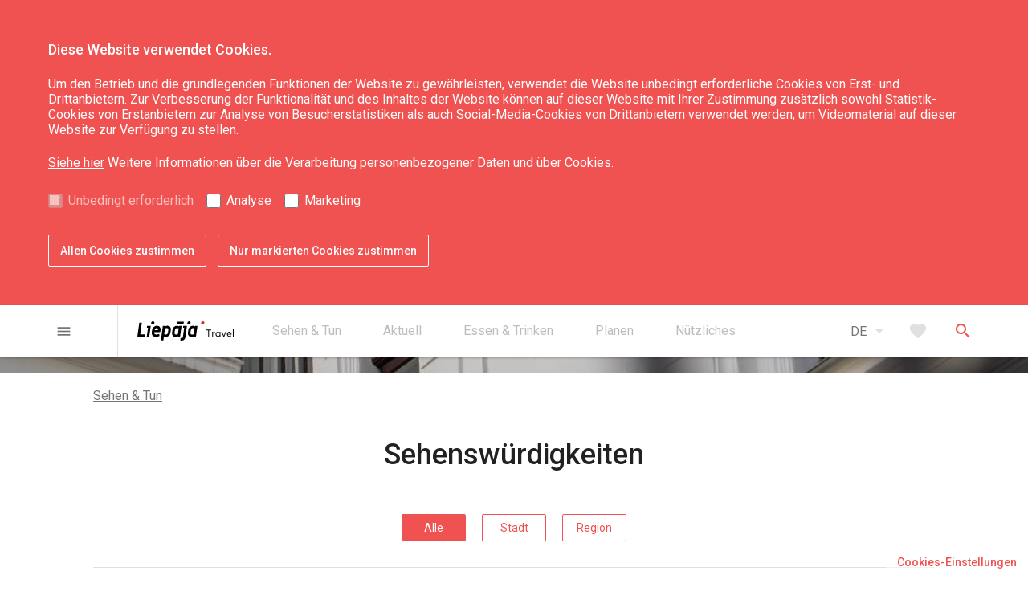

--- FILE ---
content_type: text/html; charset=UTF-8
request_url: https://liepaja.travel/de/sehen-tun-2/sehenswuerdigkeiten/
body_size: 32683
content:
<!doctype html>

<html lang="de_DE"  class=""
>
<head>

    <title>Sehenswürdigkeiten | LiepajaTravel</title>

    <meta charset="UTF-8">
    <meta name="viewport" content="width=device-width, user-scalable=no, initial-scale=1.0, maximum-scale=1.0, minimum-scale=1.0">
    <meta http-equiv="X-UA-Compatible" content="ie=edge">
    <meta name="author" content="CatchSmart | catchsmartsolution.com">

    <link rel="stylesheet" href="https://liepaja.travel/app/themes/liepaja-travel/assets/css/style.css?v=1699609894">
    <link rel="icon" type="image/png" sizes="16x16" href="https://liepaja.travel/app/themes/liepaja-travel/assets/img/favicon-16x16.png">
    <link href="https://fonts.googleapis.com/icon?family=Material+Icons" rel="stylesheet">

    <!--[if lt IE 9]>
    <script src="https://cdnjs.cloudflare.com/ajax/libs/html5shiv/3.7.3/html5shiv.js"></script>
    <![endif]-->
    <!-- Google Tag Manager -->
    <script>
      (function(w,d,s,l,i){w[l]=w[l]||[];w[l].push({'gtm.start': new Date().getTime(),event:'gtm.js'});var f=d.getElementsByTagName(s)[0], j=d.createElement(s),dl=l!='dataLayer'?'&l='+l:'';j.async=true;j.src='https://www.googletagmanager.com/gtm.js?id='+i+dl;f.parentNode.insertBefore(j,f);})(window,document,'script','dataLayer','GTM-56ZGMWFM');
    </script>
    <!-- End Google Tag Manager -->
    <script>
        function getCookie(name) {
            var value = "; " + document.cookie;
            var parts = value.split("; " + name + "=");
            if (parts.length === 2) return parts.pop().split(";").shift();
        }
        var lt_accept_cookies = getCookie("lt_accept_cookies");

        if (lt_accept_cookies !== undefined && lt_accept_cookies.includes('analytical')) {
            var analyticsJsScript = document.createElement("script");
            analyticsJsScript.src = "https://www.google-analytics.com/analytics.js";
            analyticsJsScript.async = true;
            document.head.appendChild(analyticsJsScript);

            var gaUniversalScript = document.createElement("script");
            gaUniversalScript.innerHTML = `(function(i,s,o,g,r,a,m){i['GoogleAnalyticsObject']=r;i[r]=i[r]||function(){
                (i[r].q=i[r].q||[]).push(arguments)},i[r].l=1*new Date();a=s.createElement(o),
                m=s.getElementsByTagName(o)[0];a.async=1;a.src=g;m.parentNode.insertBefore(a,m)
            })(window,document,'script','https://www.google-analytics.com/analytics.js','ga');
            ga('create', 'G-DZ6575BCJD', 'auto');
            ga('send', 'pageview');`;
            document.head.appendChild(gaUniversalScript);
        }
    </script>

        <script src='https://www.google.com/recaptcha/api.js'></script>
    
    <meta name='robots' content='max-image-preview:large' />

<!-- All in One SEO Pack 2.10.1 by Michael Torbert of Semper Fi Web Designob_start_detected [-1,-1] -->
<link rel="canonical" href="https://liepaja.travel/de/sehen-tun-2/sehenswuerdigkeiten/" />
<!-- /all in one seo pack -->
<script type="text/javascript">
window._wpemojiSettings = {"baseUrl":"https:\/\/s.w.org\/images\/core\/emoji\/14.0.0\/72x72\/","ext":".png","svgUrl":"https:\/\/s.w.org\/images\/core\/emoji\/14.0.0\/svg\/","svgExt":".svg","source":{"concatemoji":"https:\/\/liepaja.travel\/wp\/wp-includes\/js\/wp-emoji-release.min.js?ver=6.3"}};
/*! This file is auto-generated */
!function(i,n){var o,s,e;function c(e){try{var t={supportTests:e,timestamp:(new Date).valueOf()};sessionStorage.setItem(o,JSON.stringify(t))}catch(e){}}function p(e,t,n){e.clearRect(0,0,e.canvas.width,e.canvas.height),e.fillText(t,0,0);var t=new Uint32Array(e.getImageData(0,0,e.canvas.width,e.canvas.height).data),r=(e.clearRect(0,0,e.canvas.width,e.canvas.height),e.fillText(n,0,0),new Uint32Array(e.getImageData(0,0,e.canvas.width,e.canvas.height).data));return t.every(function(e,t){return e===r[t]})}function u(e,t,n){switch(t){case"flag":return n(e,"\ud83c\udff3\ufe0f\u200d\u26a7\ufe0f","\ud83c\udff3\ufe0f\u200b\u26a7\ufe0f")?!1:!n(e,"\ud83c\uddfa\ud83c\uddf3","\ud83c\uddfa\u200b\ud83c\uddf3")&&!n(e,"\ud83c\udff4\udb40\udc67\udb40\udc62\udb40\udc65\udb40\udc6e\udb40\udc67\udb40\udc7f","\ud83c\udff4\u200b\udb40\udc67\u200b\udb40\udc62\u200b\udb40\udc65\u200b\udb40\udc6e\u200b\udb40\udc67\u200b\udb40\udc7f");case"emoji":return!n(e,"\ud83e\udef1\ud83c\udffb\u200d\ud83e\udef2\ud83c\udfff","\ud83e\udef1\ud83c\udffb\u200b\ud83e\udef2\ud83c\udfff")}return!1}function f(e,t,n){var r="undefined"!=typeof WorkerGlobalScope&&self instanceof WorkerGlobalScope?new OffscreenCanvas(300,150):i.createElement("canvas"),a=r.getContext("2d",{willReadFrequently:!0}),o=(a.textBaseline="top",a.font="600 32px Arial",{});return e.forEach(function(e){o[e]=t(a,e,n)}),o}function t(e){var t=i.createElement("script");t.src=e,t.defer=!0,i.head.appendChild(t)}"undefined"!=typeof Promise&&(o="wpEmojiSettingsSupports",s=["flag","emoji"],n.supports={everything:!0,everythingExceptFlag:!0},e=new Promise(function(e){i.addEventListener("DOMContentLoaded",e,{once:!0})}),new Promise(function(t){var n=function(){try{var e=JSON.parse(sessionStorage.getItem(o));if("object"==typeof e&&"number"==typeof e.timestamp&&(new Date).valueOf()<e.timestamp+604800&&"object"==typeof e.supportTests)return e.supportTests}catch(e){}return null}();if(!n){if("undefined"!=typeof Worker&&"undefined"!=typeof OffscreenCanvas&&"undefined"!=typeof URL&&URL.createObjectURL&&"undefined"!=typeof Blob)try{var e="postMessage("+f.toString()+"("+[JSON.stringify(s),u.toString(),p.toString()].join(",")+"));",r=new Blob([e],{type:"text/javascript"}),a=new Worker(URL.createObjectURL(r),{name:"wpTestEmojiSupports"});return void(a.onmessage=function(e){c(n=e.data),a.terminate(),t(n)})}catch(e){}c(n=f(s,u,p))}t(n)}).then(function(e){for(var t in e)n.supports[t]=e[t],n.supports.everything=n.supports.everything&&n.supports[t],"flag"!==t&&(n.supports.everythingExceptFlag=n.supports.everythingExceptFlag&&n.supports[t]);n.supports.everythingExceptFlag=n.supports.everythingExceptFlag&&!n.supports.flag,n.DOMReady=!1,n.readyCallback=function(){n.DOMReady=!0}}).then(function(){return e}).then(function(){var e;n.supports.everything||(n.readyCallback(),(e=n.source||{}).concatemoji?t(e.concatemoji):e.wpemoji&&e.twemoji&&(t(e.twemoji),t(e.wpemoji)))}))}((window,document),window._wpemojiSettings);
</script>
<style type="text/css">
img.wp-smiley,
img.emoji {
	display: inline !important;
	border: none !important;
	box-shadow: none !important;
	height: 1em !important;
	width: 1em !important;
	margin: 0 0.07em !important;
	vertical-align: -0.1em !important;
	background: none !important;
	padding: 0 !important;
}
</style>
	<link rel='stylesheet' id='wp-block-library-css' href='https://liepaja.travel/wp/wp-includes/css/dist/block-library/style.min.css?ver=6.3' type='text/css' media='all' />
<style id='classic-theme-styles-inline-css' type='text/css'>
/*! This file is auto-generated */
.wp-block-button__link{color:#fff;background-color:#32373c;border-radius:9999px;box-shadow:none;text-decoration:none;padding:calc(.667em + 2px) calc(1.333em + 2px);font-size:1.125em}.wp-block-file__button{background:#32373c;color:#fff;text-decoration:none}
</style>
<style id='global-styles-inline-css' type='text/css'>
body{--wp--preset--color--black: #000000;--wp--preset--color--cyan-bluish-gray: #abb8c3;--wp--preset--color--white: #ffffff;--wp--preset--color--pale-pink: #f78da7;--wp--preset--color--vivid-red: #cf2e2e;--wp--preset--color--luminous-vivid-orange: #ff6900;--wp--preset--color--luminous-vivid-amber: #fcb900;--wp--preset--color--light-green-cyan: #7bdcb5;--wp--preset--color--vivid-green-cyan: #00d084;--wp--preset--color--pale-cyan-blue: #8ed1fc;--wp--preset--color--vivid-cyan-blue: #0693e3;--wp--preset--color--vivid-purple: #9b51e0;--wp--preset--gradient--vivid-cyan-blue-to-vivid-purple: linear-gradient(135deg,rgba(6,147,227,1) 0%,rgb(155,81,224) 100%);--wp--preset--gradient--light-green-cyan-to-vivid-green-cyan: linear-gradient(135deg,rgb(122,220,180) 0%,rgb(0,208,130) 100%);--wp--preset--gradient--luminous-vivid-amber-to-luminous-vivid-orange: linear-gradient(135deg,rgba(252,185,0,1) 0%,rgba(255,105,0,1) 100%);--wp--preset--gradient--luminous-vivid-orange-to-vivid-red: linear-gradient(135deg,rgba(255,105,0,1) 0%,rgb(207,46,46) 100%);--wp--preset--gradient--very-light-gray-to-cyan-bluish-gray: linear-gradient(135deg,rgb(238,238,238) 0%,rgb(169,184,195) 100%);--wp--preset--gradient--cool-to-warm-spectrum: linear-gradient(135deg,rgb(74,234,220) 0%,rgb(151,120,209) 20%,rgb(207,42,186) 40%,rgb(238,44,130) 60%,rgb(251,105,98) 80%,rgb(254,248,76) 100%);--wp--preset--gradient--blush-light-purple: linear-gradient(135deg,rgb(255,206,236) 0%,rgb(152,150,240) 100%);--wp--preset--gradient--blush-bordeaux: linear-gradient(135deg,rgb(254,205,165) 0%,rgb(254,45,45) 50%,rgb(107,0,62) 100%);--wp--preset--gradient--luminous-dusk: linear-gradient(135deg,rgb(255,203,112) 0%,rgb(199,81,192) 50%,rgb(65,88,208) 100%);--wp--preset--gradient--pale-ocean: linear-gradient(135deg,rgb(255,245,203) 0%,rgb(182,227,212) 50%,rgb(51,167,181) 100%);--wp--preset--gradient--electric-grass: linear-gradient(135deg,rgb(202,248,128) 0%,rgb(113,206,126) 100%);--wp--preset--gradient--midnight: linear-gradient(135deg,rgb(2,3,129) 0%,rgb(40,116,252) 100%);--wp--preset--font-size--small: 13px;--wp--preset--font-size--medium: 20px;--wp--preset--font-size--large: 36px;--wp--preset--font-size--x-large: 42px;--wp--preset--spacing--20: 0.44rem;--wp--preset--spacing--30: 0.67rem;--wp--preset--spacing--40: 1rem;--wp--preset--spacing--50: 1.5rem;--wp--preset--spacing--60: 2.25rem;--wp--preset--spacing--70: 3.38rem;--wp--preset--spacing--80: 5.06rem;--wp--preset--shadow--natural: 6px 6px 9px rgba(0, 0, 0, 0.2);--wp--preset--shadow--deep: 12px 12px 50px rgba(0, 0, 0, 0.4);--wp--preset--shadow--sharp: 6px 6px 0px rgba(0, 0, 0, 0.2);--wp--preset--shadow--outlined: 6px 6px 0px -3px rgba(255, 255, 255, 1), 6px 6px rgba(0, 0, 0, 1);--wp--preset--shadow--crisp: 6px 6px 0px rgba(0, 0, 0, 1);}:where(.is-layout-flex){gap: 0.5em;}:where(.is-layout-grid){gap: 0.5em;}body .is-layout-flow > .alignleft{float: left;margin-inline-start: 0;margin-inline-end: 2em;}body .is-layout-flow > .alignright{float: right;margin-inline-start: 2em;margin-inline-end: 0;}body .is-layout-flow > .aligncenter{margin-left: auto !important;margin-right: auto !important;}body .is-layout-constrained > .alignleft{float: left;margin-inline-start: 0;margin-inline-end: 2em;}body .is-layout-constrained > .alignright{float: right;margin-inline-start: 2em;margin-inline-end: 0;}body .is-layout-constrained > .aligncenter{margin-left: auto !important;margin-right: auto !important;}body .is-layout-constrained > :where(:not(.alignleft):not(.alignright):not(.alignfull)){max-width: var(--wp--style--global--content-size);margin-left: auto !important;margin-right: auto !important;}body .is-layout-constrained > .alignwide{max-width: var(--wp--style--global--wide-size);}body .is-layout-flex{display: flex;}body .is-layout-flex{flex-wrap: wrap;align-items: center;}body .is-layout-flex > *{margin: 0;}body .is-layout-grid{display: grid;}body .is-layout-grid > *{margin: 0;}:where(.wp-block-columns.is-layout-flex){gap: 2em;}:where(.wp-block-columns.is-layout-grid){gap: 2em;}:where(.wp-block-post-template.is-layout-flex){gap: 1.25em;}:where(.wp-block-post-template.is-layout-grid){gap: 1.25em;}.has-black-color{color: var(--wp--preset--color--black) !important;}.has-cyan-bluish-gray-color{color: var(--wp--preset--color--cyan-bluish-gray) !important;}.has-white-color{color: var(--wp--preset--color--white) !important;}.has-pale-pink-color{color: var(--wp--preset--color--pale-pink) !important;}.has-vivid-red-color{color: var(--wp--preset--color--vivid-red) !important;}.has-luminous-vivid-orange-color{color: var(--wp--preset--color--luminous-vivid-orange) !important;}.has-luminous-vivid-amber-color{color: var(--wp--preset--color--luminous-vivid-amber) !important;}.has-light-green-cyan-color{color: var(--wp--preset--color--light-green-cyan) !important;}.has-vivid-green-cyan-color{color: var(--wp--preset--color--vivid-green-cyan) !important;}.has-pale-cyan-blue-color{color: var(--wp--preset--color--pale-cyan-blue) !important;}.has-vivid-cyan-blue-color{color: var(--wp--preset--color--vivid-cyan-blue) !important;}.has-vivid-purple-color{color: var(--wp--preset--color--vivid-purple) !important;}.has-black-background-color{background-color: var(--wp--preset--color--black) !important;}.has-cyan-bluish-gray-background-color{background-color: var(--wp--preset--color--cyan-bluish-gray) !important;}.has-white-background-color{background-color: var(--wp--preset--color--white) !important;}.has-pale-pink-background-color{background-color: var(--wp--preset--color--pale-pink) !important;}.has-vivid-red-background-color{background-color: var(--wp--preset--color--vivid-red) !important;}.has-luminous-vivid-orange-background-color{background-color: var(--wp--preset--color--luminous-vivid-orange) !important;}.has-luminous-vivid-amber-background-color{background-color: var(--wp--preset--color--luminous-vivid-amber) !important;}.has-light-green-cyan-background-color{background-color: var(--wp--preset--color--light-green-cyan) !important;}.has-vivid-green-cyan-background-color{background-color: var(--wp--preset--color--vivid-green-cyan) !important;}.has-pale-cyan-blue-background-color{background-color: var(--wp--preset--color--pale-cyan-blue) !important;}.has-vivid-cyan-blue-background-color{background-color: var(--wp--preset--color--vivid-cyan-blue) !important;}.has-vivid-purple-background-color{background-color: var(--wp--preset--color--vivid-purple) !important;}.has-black-border-color{border-color: var(--wp--preset--color--black) !important;}.has-cyan-bluish-gray-border-color{border-color: var(--wp--preset--color--cyan-bluish-gray) !important;}.has-white-border-color{border-color: var(--wp--preset--color--white) !important;}.has-pale-pink-border-color{border-color: var(--wp--preset--color--pale-pink) !important;}.has-vivid-red-border-color{border-color: var(--wp--preset--color--vivid-red) !important;}.has-luminous-vivid-orange-border-color{border-color: var(--wp--preset--color--luminous-vivid-orange) !important;}.has-luminous-vivid-amber-border-color{border-color: var(--wp--preset--color--luminous-vivid-amber) !important;}.has-light-green-cyan-border-color{border-color: var(--wp--preset--color--light-green-cyan) !important;}.has-vivid-green-cyan-border-color{border-color: var(--wp--preset--color--vivid-green-cyan) !important;}.has-pale-cyan-blue-border-color{border-color: var(--wp--preset--color--pale-cyan-blue) !important;}.has-vivid-cyan-blue-border-color{border-color: var(--wp--preset--color--vivid-cyan-blue) !important;}.has-vivid-purple-border-color{border-color: var(--wp--preset--color--vivid-purple) !important;}.has-vivid-cyan-blue-to-vivid-purple-gradient-background{background: var(--wp--preset--gradient--vivid-cyan-blue-to-vivid-purple) !important;}.has-light-green-cyan-to-vivid-green-cyan-gradient-background{background: var(--wp--preset--gradient--light-green-cyan-to-vivid-green-cyan) !important;}.has-luminous-vivid-amber-to-luminous-vivid-orange-gradient-background{background: var(--wp--preset--gradient--luminous-vivid-amber-to-luminous-vivid-orange) !important;}.has-luminous-vivid-orange-to-vivid-red-gradient-background{background: var(--wp--preset--gradient--luminous-vivid-orange-to-vivid-red) !important;}.has-very-light-gray-to-cyan-bluish-gray-gradient-background{background: var(--wp--preset--gradient--very-light-gray-to-cyan-bluish-gray) !important;}.has-cool-to-warm-spectrum-gradient-background{background: var(--wp--preset--gradient--cool-to-warm-spectrum) !important;}.has-blush-light-purple-gradient-background{background: var(--wp--preset--gradient--blush-light-purple) !important;}.has-blush-bordeaux-gradient-background{background: var(--wp--preset--gradient--blush-bordeaux) !important;}.has-luminous-dusk-gradient-background{background: var(--wp--preset--gradient--luminous-dusk) !important;}.has-pale-ocean-gradient-background{background: var(--wp--preset--gradient--pale-ocean) !important;}.has-electric-grass-gradient-background{background: var(--wp--preset--gradient--electric-grass) !important;}.has-midnight-gradient-background{background: var(--wp--preset--gradient--midnight) !important;}.has-small-font-size{font-size: var(--wp--preset--font-size--small) !important;}.has-medium-font-size{font-size: var(--wp--preset--font-size--medium) !important;}.has-large-font-size{font-size: var(--wp--preset--font-size--large) !important;}.has-x-large-font-size{font-size: var(--wp--preset--font-size--x-large) !important;}
.wp-block-navigation a:where(:not(.wp-element-button)){color: inherit;}
:where(.wp-block-post-template.is-layout-flex){gap: 1.25em;}:where(.wp-block-post-template.is-layout-grid){gap: 1.25em;}
:where(.wp-block-columns.is-layout-flex){gap: 2em;}:where(.wp-block-columns.is-layout-grid){gap: 2em;}
.wp-block-pullquote{font-size: 1.5em;line-height: 1.6;}
</style>
<link rel='stylesheet' id='cookies-style-css' href='https://liepaja.travel/app/themes/liepaja-travel/cookies-style.css?ver=6.3' type='text/css' media='all' />
<link rel="EditURI" type="application/rsd+xml" title="RSD" href="https://liepaja.travel/wp/xmlrpc.php?rsd" />
<meta name="generator" content="WordPress 6.3" />
<link rel='shortlink' href='https://liepaja.travel/?p=579' />
<link rel="alternate" type="application/json+oembed" href="https://liepaja.travel/wp-json/oembed/1.0/embed?url=https%3A%2F%2Fliepaja.travel%2Fde%2Fsehen-tun-2%2Fsehenswuerdigkeiten%2F" />
<link rel="alternate" type="text/xml+oembed" href="https://liepaja.travel/wp-json/oembed/1.0/embed?url=https%3A%2F%2Fliepaja.travel%2Fde%2Fsehen-tun-2%2Fsehenswuerdigkeiten%2F&#038;format=xml" />
<script type="text/javascript">
(function(url){
	if(/(?:Chrome\/26\.0\.1410\.63 Safari\/537\.31|WordfenceTestMonBot)/.test(navigator.userAgent)){ return; }
	var addEvent = function(evt, handler) {
		if (window.addEventListener) {
			document.addEventListener(evt, handler, false);
		} else if (window.attachEvent) {
			document.attachEvent('on' + evt, handler);
		}
	};
	var removeEvent = function(evt, handler) {
		if (window.removeEventListener) {
			document.removeEventListener(evt, handler, false);
		} else if (window.detachEvent) {
			document.detachEvent('on' + evt, handler);
		}
	};
	var evts = 'contextmenu dblclick drag dragend dragenter dragleave dragover dragstart drop keydown keypress keyup mousedown mousemove mouseout mouseover mouseup mousewheel scroll'.split(' ');
	var logHuman = function() {
		if (window.wfLogHumanRan) { return; }
		window.wfLogHumanRan = true;
		var wfscr = document.createElement('script');
		wfscr.type = 'text/javascript';
		wfscr.async = true;
		wfscr.src = url + '&r=' + Math.random();
		(document.getElementsByTagName('head')[0]||document.getElementsByTagName('body')[0]).appendChild(wfscr);
		for (var i = 0; i < evts.length; i++) {
			removeEvent(evts[i], logHuman);
		}
	};
	for (var i = 0; i < evts.length; i++) {
		addEvent(evts[i], logHuman);
	}
})('//liepaja.travel/?wordfence_lh=1&hid=E6A93BDA6B7692E3FA3A04CA7252A554');
</script><link rel="alternate" href="https://liepaja.travel/darit-redzet/apskates-vietas/" hreflang="lv" />
<link rel="alternate" href="https://liepaja.travel/en/see-do/sightseeing/" hreflang="en" />
<link rel="alternate" href="https://liepaja.travel/lt/daryti-matyti/lankytini-objektai/" hreflang="lt" />
<link rel="alternate" href="https://liepaja.travel/ru/chem-zanjatsja/dostoprimechatelnosti/" hreflang="ru" />
<link rel="alternate" href="https://liepaja.travel/de/sehen-tun-2/sehenswuerdigkeiten/" hreflang="de" />


</head>
<body>

    <header class="header d-print-none">

    <div id="accept-cookies-form" class="accept-cookies">
    <div id="accept-cookies-form-container" class="container">
        <div class="accept-cookies__inner">
            <div class="row">
                <div id="accept-cookies-form-container-inner">
                    <p id="accept-cookies-inner-title">Diese Website verwendet Cookies.</p>
                    <p id="accept-cookies-inner-text">
                        Um den Betrieb und die grundlegenden Funktionen der Website zu gewährleisten, verwendet die Website unbedingt erforderliche Cookies von Erst- und Drittanbietern. Zur Verbesserung der Funktionalität und des Inhaltes der Website können auf dieser Website mit Ihrer Zustimmung zusätzlich sowohl Statistik-Cookies von Erstanbietern zur Analyse von Besucherstatistiken als auch Social-Media-Cookies von Drittanbietern verwendet werden, um Videomaterial auf dieser Website zur Verfügung zu stellen.
                    </p>
                    <p id="accept-cookies-inner-link"><a href="http://liepaja.travel/app/uploads/2023/10/personas-datu-apstrade_de.pdf" class="accept-cookies__link">Siehe hier</a> Weitere Informationen über die Verarbeitung personenbezogener Daten und über Cookies.</p>
                    <ul id="accept-cookies-inner-ul">
                        <li class="accept-cookies-inner-ul-li" id="accept-cookies-default-checked">
                            <input type="checkbox" id="functional" disabled="" tabindex="-1" value="on" checked>
                            <label for="functional">Unbedingt erforderlich</label>
                        </li>
                        <li class="accept-cookies-inner-ul-li">
                            <input type="checkbox" id="analytical" tabindex="0" value="on">
                            <label for="analytical">Analyse</label>
                        </li>
                        <li class="accept-cookies-inner-ul-li">
                            <input type="checkbox" id="marketing" tabindex="0" value="on">
                            <label for="marketing">Marketing</label>
                        </li>
                    </ul>
                    <div id="accept-cookies-inner-buttons">
                        <button tabindex="0" id="accept-cookies-accept-all-button" type="button">Allen Cookies zustimmen</button>
                        <button tabindex="0" id="accept-cookies-accept-specific-button" type="button">Nur markierten Cookies zustimmen</button>
                    </div>
                </div>
            </div>
        </div>
    </div>
</div>

<div id="cookie-settings-box">
    <button id="cookie-settings-box-button" type="button" tabindex="1006">Cookies-Einstellungen</button>
</div>
    <div class="topbar">
    <div class="container">
        <div class="container-inner topbar__inner">
            <div class="topbar__menu-burger">
                <button type="button" class="js-primary-menu-open menu-burger button button--text button--text-gray">
    <i class="button__icon material-icons">menu</i>
</button>
            </div>

            <div class="topbar__logo">
                <a href="/de" class="logo ">
    <svg xmlns="http://www.w3.org/2000/svg" width="896.45" height="179.36" viewBox="0 0 896.45 179.36"><defs><style>.cls-1{fill:#d02927;}</style></defs><title>liepajatravel</title><g id="Layer_2" data-name="Layer 2"><g id="Layer_1-2" data-name="Layer 1"><path d="M158.45,15.07a16,16,0,0,1-5.79,10.58A17,17,0,0,1,141.35,30a12.57,12.57,0,0,1-12.87-14.9,17.34,17.34,0,0,1,5.89-10.65A16.39,16.39,0,0,1,145.58,0a12.51,12.51,0,0,1,10,4.42,12.78,12.78,0,0,1,2.85,10.65"/><path d="M72.49,140.29q-.36,2.94-3.13,2.94H0L18.39,12.34H42L26.6,121.73H75.07Z"/><path d="M111.13,140.29c-.24,2-1.27,2.94-3.11,2.94H87.4L99,60.69l-10.85-1.1,2.39-16.73h34.35Z"/><path d="M214.36,96.36q-.54,4.22-4.77,4.22H157.85l-.63,3.13a30.41,30.41,0,0,0-.21,3.47q0,16,17.83,16,9.74,0,28.68-5.71l2.2,20q-21.14,7.17-33.64,7.17-18.95,0-29.24-10.66-9.34-9.37-9.36-24.27a50.12,50.12,0,0,1,.36-6.07l2.95-21.13a47.81,47.81,0,0,1,14.7-28.68,43.13,43.13,0,0,1,30.89-12.5q16.17,0,25.55,10.47,8.82,9.93,8.82,24.46a35.75,35.75,0,0,1-.55,6.25ZM192.67,83.12c.12-1.45.18-2.85.18-4.19q0-16-13.42-16-15.26,0-19.11,20.22Z"/><path class="cls-1" d="M623.18,15.07a16,16,0,0,1-5.79,10.58A17,17,0,0,1,606.09,30a12.55,12.55,0,0,1-12.87-14.9,17.24,17.24,0,0,1,5.89-10.65A16.39,16.39,0,0,1,610.32,0a12.52,12.52,0,0,1,10,4.42,12.81,12.81,0,0,1,2.84,10.65"/><path d="M495.26,15.07a16,16,0,0,1-5.79,10.58A17,17,0,0,1,478.16,30a12.56,12.56,0,0,1-12.86-14.9,17.28,17.28,0,0,1,5.88-10.65A16.41,16.41,0,0,1,482.4,0a12.49,12.49,0,0,1,10,4.42,12.71,12.71,0,0,1,2.85,10.65"/><polygon points="368.75 4.26 365.72 25.7 429.51 25.7 432.54 4.26 368.75 4.26"/><path d="M390,43.14,388.37,47q-11.21-5.33-19.84-5.32a39.71,39.71,0,0,0-27.84,10.94,43.81,43.81,0,0,0-14.05,27.12l-3.87,27.2a53,53,0,0,0-.36,6.07q0,13.77,8.64,22.89T354,145q9.38,0,23.53-6.43l-.19,5h20L411.56,43.14Zm-12.78,76.63a53.26,53.26,0,0,1-18.55,3.71q-12.69,0-12.69-14.21a18.18,18.18,0,0,1,.52-4.37l3.21-22.6q2.74-19.11,17.79-19.12a55.2,55.2,0,0,1,17.43,3.3Z"/><path d="M537.72,43.14,536.13,47q-11.21-5.33-19.84-5.32a39.74,39.74,0,0,0-27.84,10.94,43.92,43.92,0,0,0-14.06,27.12l-3.85,27.2a53.11,53.11,0,0,0-.37,6.07q0,13.77,8.64,22.89t23,9.09q9.39,0,23.54-6.43l-.19,5h20L559.33,43.14Zm-12.78,76.63a53.22,53.22,0,0,1-18.55,3.71q-12.7,0-12.69-14.21a19.23,19.23,0,0,1,.51-4.37l3.22-22.6q2.74-19.11,17.79-19.12a55.15,55.15,0,0,1,17.42,3.3Z"/><path d="M303.59,50.39q-8.52-9-22.8-9-10.82,0-23.45,6.43V42.68H237.48L218.55,177.6H242l5.32-37.85q10.2,4.94,19.05,4.95A39.08,39.08,0,0,0,294,133.58a44.56,44.56,0,0,0,14.06-27.11l3.86-27c.13-2.09.19-4.11.19-6.08q0-14-8.53-23M288.24,81.47,285,103.88q-2.75,19.31-17.7,19.32a57.27,57.27,0,0,1-17.15-3.1l7.32-53.53A47.57,47.57,0,0,1,275.9,62.9q12.69,0,12.69,14a34.44,34.44,0,0,1-.35,4.55"/><path d="M427.16,43.14,424.8,59.88,435.6,61l-11.41,81.77h0l-.34,2.48h0a11.74,11.74,0,0,1-11.23,10.14,49,49,0,0,1-9.44-.9l-3.31,23.42a49.17,49.17,0,0,0,12,1.48q13.61,0,23.16-8.09t11.39-21.69L461.51,43.14Z"/><path d="M658.6,84.49H638.7V77h48.17v7.5H666.74v59.06H658.6Z"/><path d="M719.62,97.39a12.21,12.21,0,0,1,1.88.09v8.37c-1.1-.09-2.24-.14-3-.14-8.64,0-13.86,6.68-13.86,15.83v22H697V97.94h7.59v8h.18a17.18,17.18,0,0,1,14.83-8.51Z"/><path d="M773.52,97.94v45.6h-7.28v-7.22h-.13a19.42,19.42,0,0,1-16,7.82c-12.58,0-22.37-9.15-22.37-23.1,0-13.5,9.43-23.65,22.33-23.65a19.62,19.62,0,0,1,15.64,7.32h.18V97.94Zm-22.65,39.25c8.19,0,15.33-6.45,15.33-16.11,0-9.37-6.5-16.74-15.23-16.74s-15.47,6.59-15.47,16.74c0,9.2,6.09,16.11,15.37,16.11Z"/><path d="M827,97.94l-18.52,45.61h-7.28L782.53,97.94h8.15l14,35.95H805l13.77-35.95Z"/><path d="M876.73,120a21.25,21.25,0,0,1-.23,3.07l0,0H841.46c1,8.47,7,14,15.19,14A16.14,16.14,0,0,0,869.5,131l5.31,4.53c-3.89,5.08-10.11,8.6-18.44,8.6-12.94,0-22.69-9.47-22.69-23.38s9.52-23.37,21.82-23.37c12.72,0,21.23,9.56,21.23,22.64Zm-20.82-15.64c-7.13,0-12.85,4.71-14.27,12.44h27.54c-1.19-7.46-6-12.44-13.26-12.44Z"/><path d="M888.9,74.56h7.55v69H888.9Z"/></g></g></svg>
</a>
            </div>

            <nav class="secondary-menu">
    <ul class="secondary-menu__list">
                <li class="secondary-menu__item">
            <a href="https://liepaja.travel/de/sehen-tun-2/" class="secondary-menu__link" >
                <span class="secondary-menu__link-text">Sehen &#038; Tun</span>
                            </a>
                            <ul class="secondary-menu__sub-list">
                                    <li class="secondary-menu__sub-item">
                        <a href="https://liepaja.travel/de/sehen-tun-2/sehenswuerdigkeiten/" class="secondary-menu__sub-link" >
                            Sehenswürdigkeiten
                                                    </a>
                    </li>
                                    <li class="secondary-menu__sub-item">
                        <a href="https://liepaja.travel/de/sehen-tun-2/kultur-kunst-wissenschaft/" class="secondary-menu__sub-link" >
                            Kultur, Kunst, Wissenschaft
                                                    </a>
                    </li>
                                    <li class="secondary-menu__sub-item">
                        <a href="https://liepaja.travel/de/sehen-tun-2/natur/" class="secondary-menu__sub-link" >
                            Natur
                                                    </a>
                    </li>
                                    <li class="secondary-menu__sub-item">
                        <a href="https://liepaja.travel/de/sehen-tun-2/wohlgefuehl/" class="secondary-menu__sub-link" >
                            Wohlgefühl
                                                    </a>
                    </li>
                                    <li class="secondary-menu__sub-item">
                        <a href="https://liepaja.travel/de/sehen-tun-2/karosta-de/" class="secondary-menu__sub-link" >
                            Karosta
                                                    </a>
                    </li>
                                    <li class="secondary-menu__sub-item">
                        <a href="https://liepaja.travel/de/sehen-tun-2/freizeitaktivitaeten/" class="secondary-menu__sub-link" >
                            Freizeitaktivitäten
                                                    </a>
                    </li>
                                    <li class="secondary-menu__sub-item">
                        <a href="https://liepaja.travel/de/sehen-tun-2/fuehrungen/" class="secondary-menu__sub-link" >
                            Führungen
                                                    </a>
                    </li>
                                    <li class="secondary-menu__sub-item">
                        <a href="https://liepaja.travel/de/sehen-tun-2/routen/" class="secondary-menu__sub-link" >
                            Routen
                                                    </a>
                    </li>
                                </ul>
                    </li>
                <li class="secondary-menu__item">
            <a href="https://liepaja.travel/de/aktuell/" class="secondary-menu__link" >
                <span class="secondary-menu__link-text">Aktuell</span>
                            </a>
                            <ul class="secondary-menu__sub-list">
                                    <li class="secondary-menu__sub-item">
                        <a href="https://liepaja.travel/de/aktuell/neu/" class="secondary-menu__sub-link" >
                            Neu
                                                    </a>
                    </li>
                                    <li class="secondary-menu__sub-item">
                        <a href="https://kalendars.liepaja.lv/" class="secondary-menu__sub-link" target="_blank">
                            Veranstaltungskalender
                                                        </a>
                    </li>
                                    <li class="secondary-menu__sub-item">
                        <a href="https://liepaja.travel/en/whats-on/liepaja-souvenirs/" class="secondary-menu__sub-link" target="_blank">
                            Liepāja-Souvenirs
                                                        </a>
                    </li>
                                    <li class="secondary-menu__sub-item">
                        <a href="https://liepaja.travel/de/aktuell/geschenkgutschein-von-liepaja/" class="secondary-menu__sub-link" >
                            Geschenkgutschein von Liepāja
                                                    </a>
                    </li>
                                    <li class="secondary-menu__sub-item">
                        <a href="https://www.liepaja2027.lv/eng" class="secondary-menu__sub-link" target="_blank">
                            Kulturhauptstadt Europas 2027
                                                        </a>
                    </li>
                                </ul>
                    </li>
                <li class="secondary-menu__item">
            <a href="https://liepaja.travel/de/essen-trinken/" class="secondary-menu__link" >
                <span class="secondary-menu__link-text">Essen &#038; Trinken</span>
                            </a>
                            <ul class="secondary-menu__sub-list">
                                    <li class="secondary-menu__sub-item">
                        <a href="https://liepaja.travel/de/essen-trinken/gaststaetten/" class="secondary-menu__sub-link" >
                            Gaststätten
                                                    </a>
                    </li>
                                    <li class="secondary-menu__sub-item">
                        <a href="https://liepaja.travel/de/essen-trinken/nachtleben/" class="secondary-menu__sub-link" >
                            Nachtleben
                                                    </a>
                    </li>
                                    <li class="secondary-menu__sub-item">
                        <a href="https://liepaja.travel/de/essen-trinken/einkaufsmoeglichkeiten/" class="secondary-menu__sub-link" >
                            Einkaufsmöglichkeiten
                                                    </a>
                    </li>
                                    <li class="secondary-menu__sub-item">
                        <a href="https://liepaja.travel/de/essen-trinken/plaetze-zum-feiern/" class="secondary-menu__sub-link" >
                            Plätze zum Feiern
                                                    </a>
                    </li>
                                    <li class="secondary-menu__sub-item">
                        <a href="https://liepaja.travel/de/essen-trinken/sonderangebote-der-region/" class="secondary-menu__sub-link" >
                            Sonderangebote der Region
                                                    </a>
                    </li>
                                </ul>
                    </li>
                <li class="secondary-menu__item">
            <a href="https://liepaja.travel/de/planen/" class="secondary-menu__link" >
                <span class="secondary-menu__link-text">Planen</span>
                            </a>
                            <ul class="secondary-menu__sub-list">
                                    <li class="secondary-menu__sub-item">
                        <a href="https://liepaja.travel/de/planen/gruende-fuer-den-besuch/" class="secondary-menu__sub-link" >
                            Gründe für den Besuch
                                                    </a>
                    </li>
                                    <li class="secondary-menu__sub-item">
                        <a href="https://liepaja.travel/de/planen/anreise-nach-liepaja/" class="secondary-menu__sub-link" >
                            Anreise nach Liepāja
                                                    </a>
                    </li>
                                    <li class="secondary-menu__sub-item">
                        <a href="https://liepaja.travel/de/planen/unterkunft/" class="secondary-menu__sub-link" >
                            Unterkunft
                                                    </a>
                    </li>
                                </ul>
                    </li>
                <li class="secondary-menu__item">
            <a href="https://liepaja.travel/de/nuetzliches/" class="secondary-menu__link" >
                <span class="secondary-menu__link-text">Nützliches</span>
                            </a>
                            <ul class="secondary-menu__sub-list">
                                    <li class="secondary-menu__sub-item">
                        <a href="https://liepaja.travel/de/nuetzliches/touristeninformationsbuero-der-region-liepaja/" class="secondary-menu__sub-link" >
                            Touristeninformationsbüro
                                                    </a>
                    </li>
                                    <li class="secondary-menu__sub-item">
                        <a href="https://liepaja.travel/de/nuetzliches/stadtplan/" class="secondary-menu__sub-link" >
                            Stadtplan
                                                    </a>
                    </li>
                                    <li class="secondary-menu__sub-item">
                        <a href="https://liepaja.travel/de/nuetzliches/umgebung-erkunden/" class="secondary-menu__sub-link" >
                            Umgebung erkunden
                                                    </a>
                    </li>
                                    <li class="secondary-menu__sub-item">
                        <a href="https://liepaja.travel/de/nuetzliches/praktische-tipps/" class="secondary-menu__sub-link" >
                            Praktische Tipps
                                                    </a>
                    </li>
                                </ul>
                    </li>
            </ul>
</nav>

            <div class="utilities">

    <div class="utilities__item">
            <div class="language">
        <button type="button" class="language__switch button button--text button--text-gray" data-toggle="dropdown" aria-haspopup="true" aria-expanded="false">
            <span class="button__text">de</span>
            <i class="language__dropdown-icon material-icons">arrow_drop_down</i>
        </button>
        <div class="dropdown dropdown-menu">
                            <ul class="language__list">
                                                                     <li class="language__item"><a href="https://liepaja.travel/darit-redzet/apskates-vietas/" class="language__link">lv</a></li>
                                                                                            <li class="language__item"><a href="https://liepaja.travel/en/see-do/sightseeing/" class="language__link">en</a></li>
                                                                                            <li class="language__item"><a href="https://liepaja.travel/lt/daryti-matyti/lankytini-objektai/" class="language__link">lt</a></li>
                                                                                                                                       <li class="language__item"><a href="https://liepaja.travel/de/sehen-tun-2/sehenswuerdigkeiten/" class="language__link">de</a></li>
                                                           </ul>
                    </div>
    </div>
    </div>

    <div class="utilities__item">
        <a href="/" class="button nav-favorite button--square button--square-light-gray">
            <i class="button__icon material-icons">favorite</i>
        </a>
    </div>

    <div class="utilities__item d-none d-xl-block">
        
<div class="text-size">
    <button type="button" class="button button--text button--text-gray"  data-toggle="dropdown" aria-haspopup="true" aria-expanded="false">
        <span class="text-size__icon">
            <span>A</span>
            <span>A</span>
            <span>A</span>
        </span>
    </button>
    <div class="text-size__dropdown dropdown dropdown-menu">
        <ul class="text-size__list">
            <li class="text-size__item">
                <button type="button" class="text-size__size text-size-75 ">75%</button>
            </li>
            <li class="text-size__item">
                <button type="button" class="text-size__size text-size-100 ">100%</button>
            </li>
            <li class="text-size__item">
                <button type="button" class="text-size__size text-size-125 ">125%</button>
            </li>
            <li class="text-size__item">
                <button type="button" class="text-size__size text-size-150 ">150%</button>
            </li>
        </ul>
    </div>
</div>
    </div>

    <div class="utilities__item d-none d-xl-block">
        <div class="color-mode">
    <button type="button" class="button button--text button--text-gray" data-toggle="dropdown" aria-haspopup="true" aria-expanded="false">
        <i class="button__icon material-icons">invert_colors</i>
    </button>
    <div class="color-mode__dropdown dropdown dropdown-menu">
        <ul class="color-mode__list">
            <li class="color-mode__item">
                <button type="button" class="color-mode__badge color-mode__badge--wb"></button>
            </li>
            <li class="color-mode__item">
                <button type="button" class="color-mode__badge color-mode__badge--bw"></button>
            </li>
            <li class="color-mode__item">
                <button type="button" class="color-mode__badge color-mode__badge--yb"></button>
            </li>
            <li class="color-mode__item">
                <button type="button" class="color-mode__badge color-mode__badge--by"></button>
            </li>
        </ul>
    </div>
</div>
    </div>

</div>
            <div class="search-button">
    <button type="button" class="search-button__button button button--text button--text-secondary">
        <i class="search-button__icon button__icon material-icons">search</i>
            </button>
</div>

        </div>
    </div>
</div>
    <nav class="primary-menu">
    <div class="primary-menu__header">
        <a href="/de" class="logo logo--burger">
    <svg xmlns="http://www.w3.org/2000/svg" width="896.45" height="179.36" viewBox="0 0 896.45 179.36"><defs><style>.cls-1{fill:#d02927;}</style></defs><title>liepajatravel</title><g id="Layer_2" data-name="Layer 2"><g id="Layer_1-2" data-name="Layer 1"><path d="M158.45,15.07a16,16,0,0,1-5.79,10.58A17,17,0,0,1,141.35,30a12.57,12.57,0,0,1-12.87-14.9,17.34,17.34,0,0,1,5.89-10.65A16.39,16.39,0,0,1,145.58,0a12.51,12.51,0,0,1,10,4.42,12.78,12.78,0,0,1,2.85,10.65"/><path d="M72.49,140.29q-.36,2.94-3.13,2.94H0L18.39,12.34H42L26.6,121.73H75.07Z"/><path d="M111.13,140.29c-.24,2-1.27,2.94-3.11,2.94H87.4L99,60.69l-10.85-1.1,2.39-16.73h34.35Z"/><path d="M214.36,96.36q-.54,4.22-4.77,4.22H157.85l-.63,3.13a30.41,30.41,0,0,0-.21,3.47q0,16,17.83,16,9.74,0,28.68-5.71l2.2,20q-21.14,7.17-33.64,7.17-18.95,0-29.24-10.66-9.34-9.37-9.36-24.27a50.12,50.12,0,0,1,.36-6.07l2.95-21.13a47.81,47.81,0,0,1,14.7-28.68,43.13,43.13,0,0,1,30.89-12.5q16.17,0,25.55,10.47,8.82,9.93,8.82,24.46a35.75,35.75,0,0,1-.55,6.25ZM192.67,83.12c.12-1.45.18-2.85.18-4.19q0-16-13.42-16-15.26,0-19.11,20.22Z"/><path class="cls-1" d="M623.18,15.07a16,16,0,0,1-5.79,10.58A17,17,0,0,1,606.09,30a12.55,12.55,0,0,1-12.87-14.9,17.24,17.24,0,0,1,5.89-10.65A16.39,16.39,0,0,1,610.32,0a12.52,12.52,0,0,1,10,4.42,12.81,12.81,0,0,1,2.84,10.65"/><path d="M495.26,15.07a16,16,0,0,1-5.79,10.58A17,17,0,0,1,478.16,30a12.56,12.56,0,0,1-12.86-14.9,17.28,17.28,0,0,1,5.88-10.65A16.41,16.41,0,0,1,482.4,0a12.49,12.49,0,0,1,10,4.42,12.71,12.71,0,0,1,2.85,10.65"/><polygon points="368.75 4.26 365.72 25.7 429.51 25.7 432.54 4.26 368.75 4.26"/><path d="M390,43.14,388.37,47q-11.21-5.33-19.84-5.32a39.71,39.71,0,0,0-27.84,10.94,43.81,43.81,0,0,0-14.05,27.12l-3.87,27.2a53,53,0,0,0-.36,6.07q0,13.77,8.64,22.89T354,145q9.38,0,23.53-6.43l-.19,5h20L411.56,43.14Zm-12.78,76.63a53.26,53.26,0,0,1-18.55,3.71q-12.69,0-12.69-14.21a18.18,18.18,0,0,1,.52-4.37l3.21-22.6q2.74-19.11,17.79-19.12a55.2,55.2,0,0,1,17.43,3.3Z"/><path d="M537.72,43.14,536.13,47q-11.21-5.33-19.84-5.32a39.74,39.74,0,0,0-27.84,10.94,43.92,43.92,0,0,0-14.06,27.12l-3.85,27.2a53.11,53.11,0,0,0-.37,6.07q0,13.77,8.64,22.89t23,9.09q9.39,0,23.54-6.43l-.19,5h20L559.33,43.14Zm-12.78,76.63a53.22,53.22,0,0,1-18.55,3.71q-12.7,0-12.69-14.21a19.23,19.23,0,0,1,.51-4.37l3.22-22.6q2.74-19.11,17.79-19.12a55.15,55.15,0,0,1,17.42,3.3Z"/><path d="M303.59,50.39q-8.52-9-22.8-9-10.82,0-23.45,6.43V42.68H237.48L218.55,177.6H242l5.32-37.85q10.2,4.94,19.05,4.95A39.08,39.08,0,0,0,294,133.58a44.56,44.56,0,0,0,14.06-27.11l3.86-27c.13-2.09.19-4.11.19-6.08q0-14-8.53-23M288.24,81.47,285,103.88q-2.75,19.31-17.7,19.32a57.27,57.27,0,0,1-17.15-3.1l7.32-53.53A47.57,47.57,0,0,1,275.9,62.9q12.69,0,12.69,14a34.44,34.44,0,0,1-.35,4.55"/><path d="M427.16,43.14,424.8,59.88,435.6,61l-11.41,81.77h0l-.34,2.48h0a11.74,11.74,0,0,1-11.23,10.14,49,49,0,0,1-9.44-.9l-3.31,23.42a49.17,49.17,0,0,0,12,1.48q13.61,0,23.16-8.09t11.39-21.69L461.51,43.14Z"/><path d="M658.6,84.49H638.7V77h48.17v7.5H666.74v59.06H658.6Z"/><path d="M719.62,97.39a12.21,12.21,0,0,1,1.88.09v8.37c-1.1-.09-2.24-.14-3-.14-8.64,0-13.86,6.68-13.86,15.83v22H697V97.94h7.59v8h.18a17.18,17.18,0,0,1,14.83-8.51Z"/><path d="M773.52,97.94v45.6h-7.28v-7.22h-.13a19.42,19.42,0,0,1-16,7.82c-12.58,0-22.37-9.15-22.37-23.1,0-13.5,9.43-23.65,22.33-23.65a19.62,19.62,0,0,1,15.64,7.32h.18V97.94Zm-22.65,39.25c8.19,0,15.33-6.45,15.33-16.11,0-9.37-6.5-16.74-15.23-16.74s-15.47,6.59-15.47,16.74c0,9.2,6.09,16.11,15.37,16.11Z"/><path d="M827,97.94l-18.52,45.61h-7.28L782.53,97.94h8.15l14,35.95H805l13.77-35.95Z"/><path d="M876.73,120a21.25,21.25,0,0,1-.23,3.07l0,0H841.46c1,8.47,7,14,15.19,14A16.14,16.14,0,0,0,869.5,131l5.31,4.53c-3.89,5.08-10.11,8.6-18.44,8.6-12.94,0-22.69-9.47-22.69-23.38s9.52-23.37,21.82-23.37c12.72,0,21.23,9.56,21.23,22.64Zm-20.82-15.64c-7.13,0-12.85,4.71-14.27,12.44h27.54c-1.19-7.46-6-12.44-13.26-12.44Z"/><path d="M888.9,74.56h7.55v69H888.9Z"/></g></g></svg>
</a>
        <button class="js-primary-menu-close primary-menu__close button button--square button--square-secondary">
            <i class="button__icon material-icons">close</i>
        </button>
    </div>

            <div class="primary-menu__divider">
            <hr class="divider">        </div>
        <ul class="primary-menu__list">
                        <li class="primary-menu__item">
                <a href="https://liepaja.travel/de/sehen-tun-2/"
                   class="primary-menu__link "
                                   >
                    Sehen &#038; Tun
                                    </a>
                                <a href="#pm-sub-1" class="primary-menu__collapse button button--square button--square-gray collapsed" data-toggle="collapse" role="button" aria-expanded="false" aria-controls="pm-sub1">
                    <i class="material-icons">arrow_drop_down</i>
                </a>
                <ul id="pm-sub-1" class="collapse primary-menu__list primary-menu__list--sub">
                                        <li class="primary-menu__item">
                        <a href="https://liepaja.travel/de/sehen-tun-2/sehenswuerdigkeiten/"
                           class="primary-menu__link "
                                                   >
                            Sehenswürdigkeiten
                                                    </a>
                    </li>
                                        <li class="primary-menu__item">
                        <a href="https://liepaja.travel/de/sehen-tun-2/kultur-kunst-wissenschaft/"
                           class="primary-menu__link "
                                                   >
                            Kultur, Kunst, Wissenschaft
                                                    </a>
                    </li>
                                        <li class="primary-menu__item">
                        <a href="https://liepaja.travel/de/sehen-tun-2/natur/"
                           class="primary-menu__link "
                                                   >
                            Natur
                                                    </a>
                    </li>
                                        <li class="primary-menu__item">
                        <a href="https://liepaja.travel/de/sehen-tun-2/wohlgefuehl/"
                           class="primary-menu__link "
                                                   >
                            Wohlgefühl
                                                    </a>
                    </li>
                                        <li class="primary-menu__item">
                        <a href="https://liepaja.travel/de/sehen-tun-2/karosta-de/"
                           class="primary-menu__link "
                                                   >
                            Karosta
                                                    </a>
                    </li>
                                        <li class="primary-menu__item">
                        <a href="https://liepaja.travel/de/sehen-tun-2/freizeitaktivitaeten/"
                           class="primary-menu__link "
                                                   >
                            Freizeitaktivitäten
                                                    </a>
                    </li>
                                        <li class="primary-menu__item">
                        <a href="https://liepaja.travel/de/sehen-tun-2/fuehrungen/"
                           class="primary-menu__link "
                                                   >
                            Führungen
                                                    </a>
                    </li>
                                        <li class="primary-menu__item">
                        <a href="https://liepaja.travel/de/sehen-tun-2/routen/"
                           class="primary-menu__link "
                                                   >
                            Routen
                                                    </a>
                    </li>
                                    </ul>
                            </li>
                        <li class="primary-menu__item">
                <a href="https://liepaja.travel/de/aktuell/"
                   class="primary-menu__link "
                                   >
                    Aktuell
                                    </a>
                                <a href="#pm-sub-2" class="primary-menu__collapse button button--square button--square-gray collapsed" data-toggle="collapse" role="button" aria-expanded="false" aria-controls="pm-sub2">
                    <i class="material-icons">arrow_drop_down</i>
                </a>
                <ul id="pm-sub-2" class="collapse primary-menu__list primary-menu__list--sub">
                                        <li class="primary-menu__item">
                        <a href="https://liepaja.travel/de/aktuell/neu/"
                           class="primary-menu__link "
                                                   >
                            Neu
                                                    </a>
                    </li>
                                        <li class="primary-menu__item">
                        <a href="https://kalendars.liepaja.lv/"
                           class="primary-menu__link "
                           target="_blank"                        >
                            Veranstaltungskalender
                                                        </a>
                    </li>
                                        <li class="primary-menu__item">
                        <a href="https://liepaja.travel/en/whats-on/liepaja-souvenirs/"
                           class="primary-menu__link "
                           target="_blank"                        >
                            Liepāja-Souvenirs
                                                        </a>
                    </li>
                                        <li class="primary-menu__item">
                        <a href="https://liepaja.travel/de/aktuell/geschenkgutschein-von-liepaja/"
                           class="primary-menu__link "
                                                   >
                            Geschenkgutschein von Liepāja
                                                    </a>
                    </li>
                                        <li class="primary-menu__item">
                        <a href="https://www.liepaja2027.lv/eng"
                           class="primary-menu__link "
                           target="_blank"                        >
                            Kulturhauptstadt Europas 2027
                                                        </a>
                    </li>
                                    </ul>
                            </li>
                        <li class="primary-menu__item">
                <a href="https://liepaja.travel/de/essen-trinken/"
                   class="primary-menu__link "
                                   >
                    Essen &#038; Trinken
                                    </a>
                                <a href="#pm-sub-3" class="primary-menu__collapse button button--square button--square-gray collapsed" data-toggle="collapse" role="button" aria-expanded="false" aria-controls="pm-sub3">
                    <i class="material-icons">arrow_drop_down</i>
                </a>
                <ul id="pm-sub-3" class="collapse primary-menu__list primary-menu__list--sub">
                                        <li class="primary-menu__item">
                        <a href="https://liepaja.travel/de/essen-trinken/gaststaetten/"
                           class="primary-menu__link "
                                                   >
                            Gaststätten
                                                    </a>
                    </li>
                                        <li class="primary-menu__item">
                        <a href="https://liepaja.travel/de/essen-trinken/nachtleben/"
                           class="primary-menu__link "
                                                   >
                            Nachtleben
                                                    </a>
                    </li>
                                        <li class="primary-menu__item">
                        <a href="https://liepaja.travel/de/essen-trinken/einkaufsmoeglichkeiten/"
                           class="primary-menu__link "
                                                   >
                            Einkaufsmöglichkeiten
                                                    </a>
                    </li>
                                        <li class="primary-menu__item">
                        <a href="https://liepaja.travel/de/essen-trinken/plaetze-zum-feiern/"
                           class="primary-menu__link "
                                                   >
                            Plätze zum Feiern
                                                    </a>
                    </li>
                                        <li class="primary-menu__item">
                        <a href="https://liepaja.travel/de/essen-trinken/sonderangebote-der-region/"
                           class="primary-menu__link "
                                                   >
                            Sonderangebote der Region
                                                    </a>
                    </li>
                                    </ul>
                            </li>
                        <li class="primary-menu__item">
                <a href="https://liepaja.travel/de/planen/"
                   class="primary-menu__link "
                                   >
                    Planen
                                    </a>
                                <a href="#pm-sub-4" class="primary-menu__collapse button button--square button--square-gray collapsed" data-toggle="collapse" role="button" aria-expanded="false" aria-controls="pm-sub4">
                    <i class="material-icons">arrow_drop_down</i>
                </a>
                <ul id="pm-sub-4" class="collapse primary-menu__list primary-menu__list--sub">
                                        <li class="primary-menu__item">
                        <a href="https://liepaja.travel/de/planen/gruende-fuer-den-besuch/"
                           class="primary-menu__link "
                                                   >
                            Gründe für den Besuch
                                                    </a>
                    </li>
                                        <li class="primary-menu__item">
                        <a href="https://liepaja.travel/de/planen/anreise-nach-liepaja/"
                           class="primary-menu__link "
                                                   >
                            Anreise nach Liepāja
                                                    </a>
                    </li>
                                        <li class="primary-menu__item">
                        <a href="https://liepaja.travel/de/planen/unterkunft/"
                           class="primary-menu__link "
                                                   >
                            Unterkunft
                                                    </a>
                    </li>
                                    </ul>
                            </li>
                        <li class="primary-menu__item">
                <a href="https://liepaja.travel/de/nuetzliches/"
                   class="primary-menu__link "
                                   >
                    Nützliches
                                    </a>
                                <a href="#pm-sub-5" class="primary-menu__collapse button button--square button--square-gray collapsed" data-toggle="collapse" role="button" aria-expanded="false" aria-controls="pm-sub5">
                    <i class="material-icons">arrow_drop_down</i>
                </a>
                <ul id="pm-sub-5" class="collapse primary-menu__list primary-menu__list--sub">
                                        <li class="primary-menu__item">
                        <a href="https://liepaja.travel/de/nuetzliches/touristeninformationsbuero-der-region-liepaja/"
                           class="primary-menu__link "
                                                   >
                            Touristeninformationsbüro
                                                    </a>
                    </li>
                                        <li class="primary-menu__item">
                        <a href="https://liepaja.travel/de/nuetzliches/stadtplan/"
                           class="primary-menu__link "
                                                   >
                            Stadtplan
                                                    </a>
                    </li>
                                        <li class="primary-menu__item">
                        <a href="https://liepaja.travel/de/nuetzliches/umgebung-erkunden/"
                           class="primary-menu__link "
                                                   >
                            Umgebung erkunden
                                                    </a>
                    </li>
                                        <li class="primary-menu__item">
                        <a href="https://liepaja.travel/de/nuetzliches/praktische-tipps/"
                           class="primary-menu__link "
                                                   >
                            Praktische Tipps
                                                    </a>
                    </li>
                                    </ul>
                            </li>
                    </ul>
    
            <hr class="divider">        <ul class="primary-menu__list">
            <li class="primary-menu__item">
                <a href="" target="_blank" class="secondary-logo">
                    <svg version="1.1" xmlns="http://www.w3.org/2000/svg" xmlns:xlink="http://www.w3.org/1999/xlink" x="0px" y="0px" width="83px" height="24px" viewBox="0 0 83 24" enable-background="new 0 0 83 24" xml:space="preserve"><path d="M21.096,2.073c-0.064,0.552-0.34,1.057-0.771,1.408c-0.414,0.37-0.95,0.574-1.505,0.575 c-0.923,0.038-1.702-0.679-1.741-1.602c-0.005-0.128,0.004-0.256,0.028-0.381c0.081-0.552,0.359-1.057,0.784-1.419 c0.405-0.378,0.939-0.587,1.493-0.587c0.511-0.02,1.003,0.197,1.334,0.587C21.051,1.045,21.19,1.567,21.096,2.073z"></path><path d="M9.65,18.739C9.617,19,9.479,19.131,9.235,19.131H0L2.447,1.705h3.139L3.541,16.267h6.452L9.65,18.739z"></path><path d="M14.796,18.739c-0.033,0.26-0.172,0.391-0.415,0.391h-2.746l1.543-10.99l-1.444-0.147l0.318-2.227h4.57L14.796,18.739z"></path><path d="M28.537,12.89c-0.049,0.376-0.261,0.563-0.636,0.562h-6.886l-0.083,0.415c-0.019,0.153-0.029,0.307-0.029,0.461 c0,1.423,0.791,2.133,2.373,2.133c0.865,0,2.138-0.253,3.818-0.759l0.294,2.668c-1.877,0.636-3.37,0.954-4.478,0.954 c-1.681,0-2.978-0.473-3.891-1.419c-0.831-0.831-1.246-1.908-1.246-3.231c-0.001-0.27,0.016-0.539,0.048-0.807l0.392-2.815 c0.192-1.461,0.884-2.81,1.958-3.818c1.093-1.082,2.574-1.68,4.111-1.662c1.436,0,2.57,0.465,3.402,1.394 c0.783,0.882,1.174,1.967,1.174,3.256c0,0.279-0.025,0.557-0.073,0.831L28.537,12.89z M25.649,11.127 c0.015-0.194,0.025-0.379,0.025-0.554c0-1.423-0.595-2.134-1.786-2.134c-1.354,0-2.203,0.897-2.545,2.692L25.649,11.127z"></path><path fill="#D02927" d="M82.971,2.073c-0.064,0.552-0.34,1.057-0.771,1.408c-0.414,0.37-0.95,0.574-1.505,0.575 c-0.923,0.038-1.702-0.679-1.741-1.602c-0.005-0.128,0.004-0.256,0.028-0.381c0.081-0.552,0.359-1.057,0.784-1.419 c0.405-0.378,0.939-0.587,1.493-0.587c0.511-0.02,1.003,0.197,1.334,0.587C82.926,1.045,83.066,1.567,82.971,2.073z"></path><path d="M65.94,2.073c-0.064,0.552-0.34,1.057-0.771,1.408c-0.414,0.37-0.95,0.574-1.505,0.575 c-0.923,0.038-1.702-0.679-1.741-1.602c-0.005-0.128,0.004-0.256,0.028-0.381c0.081-0.552,0.359-1.057,0.784-1.419 c0.405-0.378,0.939-0.587,1.493-0.587c0.511-0.02,1.003,0.197,1.334,0.587C65.895,1.045,66.034,1.567,65.94,2.073z"></path><polygon points="49.094,0.628 48.693,3.482 57.185,3.482 57.588,0.628 "></polygon><path d="M51.919,5.804l-0.21,0.512l0,0c-0.995-0.473-1.876-0.709-2.642-0.709c-1.378-0.018-2.708,0.503-3.707,1.451 c-1.036,0.943-1.698,2.227-1.867,3.617l-0.514,3.623c-0.032,0.268-0.048,0.537-0.048,0.807c0,1.223,0.384,2.239,1.151,3.046 c0.767,0.808,1.787,1.212,3.059,1.212c0.831,0,1.875-0.285,3.132-0.856l-0.025,0.661h2.662l1.885-13.363L51.919,5.804z M50.219,16.007c-0.787,0.31-1.624,0.477-2.47,0.493c-1.126,0-1.689-0.631-1.688-1.892c0-0.196,0.023-0.391,0.069-0.582l0.427-3.009 c0.244-1.698,1.033-2.547,2.368-2.547c0.793,0.02,1.578,0.169,2.324,0.442L50.219,16.007z"></path><path d="M71.592,5.804l-0.21,0.512l0,0c-0.995-0.473-1.876-0.709-2.642-0.709c-1.378-0.018-2.708,0.503-3.707,1.451 C63.994,8,63.328,9.284,63.156,10.675l-0.514,3.623c-0.032,0.268-0.048,0.537-0.048,0.807c0,1.223,0.384,2.239,1.151,3.046 c0.767,0.808,1.787,1.212,3.059,1.212c0.831,0,1.875-0.285,3.132-0.856l-0.025,0.661h2.668l1.885-13.363L71.592,5.804z M69.892,16.007c-0.787,0.31-1.624,0.477-2.47,0.493c-1.126,0-1.689-0.631-1.688-1.892c0-0.196,0.023-0.391,0.069-0.582l0.428-3.009 c0.244-1.698,1.033-2.547,2.368-2.547c0.79,0.021,1.571,0.17,2.313,0.442L69.892,16.007z"></path><path d="M40.42,6.77c-0.756-0.799-1.768-1.199-3.037-1.199c-0.96,0-2.001,0.285-3.123,0.856V5.743h-2.642l-2.527,17.965h3.123 l0.706-5.041c0.906,0.439,1.751,0.658,2.537,0.659c1.376,0.013,2.702-0.519,3.688-1.48c1.03-0.945,1.693-2.224,1.872-3.61l0.514-3.6 c0.017-0.277,0.025-0.546,0.025-0.807C41.555,8.589,41.176,7.57,40.42,6.77z M38.376,10.907l-0.422,2.984 c-0.243,1.714-1.028,2.572-2.354,2.572c-0.778-0.021-1.548-0.161-2.283-0.415l0.969-7.126c0.775-0.325,1.607-0.492,2.447-0.49 c1.125,0,1.688,0.622,1.688,1.867C38.419,10.501,38.404,10.705,38.376,10.907z"></path><path d="M56.872,5.804l-0.316,2.224l1.437,0.145L56.471,19.06l0,0l-0.046,0.331l0,0c-0.104,0.754-0.735,1.323-1.496,1.349 c-0.422,0-0.843-0.039-1.257-0.119l-0.44,3.117c0.524,0.131,1.062,0.197,1.602,0.197c1.208,0,2.235-0.359,3.084-1.077 c0.848-0.718,1.356-1.681,1.523-2.889l2.007-14.172L56.872,5.804z"></path></svg>
                </a>
            </li>
                            <li class="primary-menu__item">
                    <a href="https://liepaja.travel/de/aktuell/geschenkgutschein-von-liepaja/" target="_blank" class="primary-menu__link">
                        Geschenkgutschein von Liepāja
                                                </a>
                </li>
                            <li class="primary-menu__item">
                    <a href="https://kalendars.liepaja.lv/" target="_blank" class="primary-menu__link">
                        Veranstaltungskalender
                                                </a>
                </li>
                    </ul>
    
    <div class="primary-menu__utilities d-xl-none">
        <hr class="divider">
        <ul class="primary-menu__list">
            <li class="primary-menu__item--simple">
                
<div class="text-size">
        <span class="text-size__icon text-size__icon--inline">
            <span>A</span>
            <span>A</span>
            <span>A</span>
        </span>
    <ul class="text-size__list text-size__list--inline">
        <li class="text-size__item text-size__item--inline">
            <button type="button" class="text-size__size text-size-75 ">75%</button>
        </li>
        <li class="text-size__item text-size__item--inline">
            <button type="button" class="text-size__size text-size-100 ">100%</button>
        </li>
        <li class="text-size__item text-size__item--inline">
            <button type="button" class="text-size__size text-size-125 ">125%</button>
        </li>
        <li class="text-size__item text-size__item--inline">
            <button type="button" class="text-size__size text-size-150 ">150%</button>
        </li>
    </ul>
</div>            </li>
            <li class="primary-menu__item--simple">
                <div class="color-mode">
    <i class="color-mode__icon color-mode__icon--inline material-icons">invert_colors</i>
    <ul class="color-mode__list color-mode__list--inline">
        <li class="color-mode__item color-mode__item--inline">
            <button type="button" class="color-mode__badge color-mode__badge--wb"></button>
        </li>
        <li class="color-mode__item color-mode__item--inline">
            <button type="button" class="color-mode__badge color-mode__badge--bw"></button>
        </li>
        <li class="color-mode__item color-mode__item--inline">
            <button type="button" class="color-mode__badge color-mode__badge--yb"></button>
        </li>
        <li class="color-mode__item color-mode__item--inline">
            <button type="button" class="color-mode__badge color-mode__badge--by"></button>
        </li>
    </ul>
</div>
            </li>
        </ul>
    </div>

</nav>
    <div class="search-widget">
    <div class="container">
        <div class="search-widget__close-block">
            <button class="search-widget__close button button--square button--square-secondary">
                <i class="search-widget__close-icon button__icon material-icons">close</i>
            </button>
        </div>
        <div class="search-widget__input-block">
            <form action="" method="POST">
                <input class="search-widget__input js-search-widget" name="search_widget" type="search" autocomplete="off" placeholder="Ich suche nach...">
                <button type="submit" class="search-widget__submit">Suchen</button>
            </form>
            <script>
                var notFoundText = 'Die Suche ergab keine Treffer';
            </script>
        </div>
    </div>
</div>
</header>
    <main>
        
    <div class="page-hero d-print-none">
    <div class="page-hero__bg" style="background-image: url(https://liepaja.travel/app/uploads/2019/11/dsc04729_kvolkovskis-1900x400.jpg);"></div>
</div>
    <div class="page-header ">

    <div class="container">

        <div class="container-inner">

            
            <nav class="breadcrumb d-print-none">
    <ol class="breadcrumb__list">
        <!-- Breadcrumb NavXT 6.6.0 -->
<li class="breadcrumb__item"><a class="breadcrumb__link" href="https://liepaja.travel/de/sehen-tun-2/">Sehen &#038; Tun</a><meta property="position" content="1"></li><meta property="position" content="2">
    </ol>
</nav>

            <div class="page-heading">
    <h1 class="page-heading__title ">Sehenswürdigkeiten</h1>
</div>
            <div class="region-filter d-print-none">
    <div class="region-filter__filters">
                    <a href="//liepaja.travel/sehenswuerdigkeiten" class="button button--secondary  button--small">
                Alle
            </a>
                    <a href="//liepaja.travel/sehenswuerdigkeiten?region=2" class="button button--secondary button--outline button--small">
                Stadt
            </a>
                    <a href="//liepaja.travel/sehenswuerdigkeiten?region=3" class="button button--secondary button--outline button--small">
                Region
            </a>
            </div>
</div>

        
        </div>
    </div>
</div>
                                            
<div class="container">
    <div class="container-inner">
        <div class="js-tag-filter tag-filter"
             data-sort="79494"
             data-sort-view=""
             data-type="attractions"
             data-categories="112"
             data-region="5"
             data-lang="de"
        >
            <div class="tag-filter__header">
                <button type="button" data-toggle="collapse" data-target="#tag-filter-tags" aria-expanded="false" aria-controls="tag-filter-tags" class="tag-filter__open button button--gray button--text button--small collapsed">
                    <span class="button__text">Filter</span>
                    <i class="tag-filter__dropdown-icon button__icon material-icons">arrow_drop_down</i>
                </button>
                <span class="tag-filter__result">
                    <span class="js-tag-filter-result-count tag-filter__result-count">43</span>
                    treffer                </span>

                                <a href="#0" class="tag-filter__style-switch button button--gray button--text button--small" id="map--toggle">
                    <i class="tag-filter__style-icon button__icon material-icons">map</i>
                    <span class="button__text d-none d-lg-inline">Auf Kartenansicht umschalten</span>
                </a>
                <a href="#0" class="tag-filter__style-switch button button--gray button--text button--small" id="grid--toggle" style="display: none">
                    <i class="tag-filter__style-icon button__icon material-icons">apps</i>
                    <span class="button__text d-none d-lg-inline">Auf Listenansicht umschalten</span>
                </a>
                
            </div>
                        <div id="tag-filter-tags" class="collapse">

                <div class="tag-filter__filters">

                    <ul class="tag-filter__tags">
                                                    <li class="tag-filter__tag">
                                <div class="checkbox">
    <label class="checkbox__block">
        <input class="checkbox__input js-tag-filter-tag " value="" id="" type="checkbox" name="architektur"  >
        <span class="checkbox__checkmark"></span>
    </label>
    <span class="checkbox__label">Architektur</span>
</div>                            </li>
                                                    <li class="tag-filter__tag">
                                <div class="checkbox">
    <label class="checkbox__block">
        <input class="checkbox__input js-tag-filter-tag " value="" id="" type="checkbox" name="burgen-und-landgueter"  >
        <span class="checkbox__checkmark"></span>
    </label>
    <span class="checkbox__label">Burgen und Landgüter</span>
</div>                            </li>
                                                    <li class="tag-filter__tag">
                                <div class="checkbox">
    <label class="checkbox__block">
        <input class="checkbox__input js-tag-filter-tag " value="" id="" type="checkbox" name="gedenkstaetten"  >
        <span class="checkbox__checkmark"></span>
    </label>
    <span class="checkbox__label">Gedenkstätten</span>
</div>                            </li>
                                                    <li class="tag-filter__tag">
                                <div class="checkbox">
    <label class="checkbox__block">
        <input class="checkbox__input js-tag-filter-tag " value="" id="" type="checkbox" name="gotteshaeuser"  >
        <span class="checkbox__checkmark"></span>
    </label>
    <span class="checkbox__label">Gotteshäuser</span>
</div>                            </li>
                                                    <li class="tag-filter__tag">
                                <div class="checkbox">
    <label class="checkbox__block">
        <input class="checkbox__input js-tag-filter-tag " value="" id="" type="checkbox" name="industrieerbe"  >
        <span class="checkbox__checkmark"></span>
    </label>
    <span class="checkbox__label">Industrieerbe</span>
</div>                            </li>
                                                    <li class="tag-filter__tag">
                                <div class="checkbox">
    <label class="checkbox__block">
        <input class="checkbox__input js-tag-filter-tag " value="" id="" type="checkbox" name="mit-haustieren"  >
        <span class="checkbox__checkmark"></span>
    </label>
    <span class="checkbox__label">Mit Haustieren</span>
</div>                            </li>
                                                    <li class="tag-filter__tag">
                                <div class="checkbox">
    <label class="checkbox__block">
        <input class="checkbox__input js-tag-filter-tag " value="" id="" type="checkbox" name="mit-kindern"  >
        <span class="checkbox__checkmark"></span>
    </label>
    <span class="checkbox__label">Mit Kindern</span>
</div>                            </li>
                                                    <li class="tag-filter__tag">
                                <div class="checkbox">
    <label class="checkbox__block">
        <input class="checkbox__input js-tag-filter-tag " value="" id="" type="checkbox" name="oeffentliche-plaetze"  >
        <span class="checkbox__checkmark"></span>
    </label>
    <span class="checkbox__label">Öffentliche Plätze</span>
</div>                            </li>
                                                    <li class="tag-filter__tag">
                                <div class="checkbox">
    <label class="checkbox__block">
        <input class="checkbox__input js-tag-filter-tag " value="" id="" type="checkbox" name="rollstuhlgerecht"  >
        <span class="checkbox__checkmark"></span>
    </label>
    <span class="checkbox__label">Rollstuhlgerecht</span>
</div>                            </li>
                                                    <li class="tag-filter__tag">
                                <div class="checkbox">
    <label class="checkbox__block">
        <input class="checkbox__input js-tag-filter-tag " value="" id="" type="checkbox" name="skulpturen-und-installationen"  >
        <span class="checkbox__checkmark"></span>
    </label>
    <span class="checkbox__label">Skulpturen und Installationen</span>
</div>                            </li>
                                                    <li class="tag-filter__tag">
                                <div class="checkbox">
    <label class="checkbox__block">
        <input class="checkbox__input js-tag-filter-tag " value="" id="" type="checkbox" name="pavilosta-ziemupe-de"  >
        <span class="checkbox__checkmark"></span>
    </label>
    <span class="checkbox__label">Pāvilosta – Ziemupe</span>
</div>                            </li>
                                                    <li class="tag-filter__tag">
                                <div class="checkbox">
    <label class="checkbox__block">
        <input class="checkbox__input js-tag-filter-tag " value="" id="" type="checkbox" name="aizpute-kazdanga-de"  >
        <span class="checkbox__checkmark"></span>
    </label>
    <span class="checkbox__label">Aizpute – Kazdanga</span>
</div>                            </li>
                                                    <li class="tag-filter__tag">
                                <div class="checkbox">
    <label class="checkbox__block">
        <input class="checkbox__input js-tag-filter-tag " value="" id="" type="checkbox" name="grobina-durbe-de"  >
        <span class="checkbox__checkmark"></span>
    </label>
    <span class="checkbox__label">Grobiņa – Durbe</span>
</div>                            </li>
                                                    <li class="tag-filter__tag">
                                <div class="checkbox">
    <label class="checkbox__block">
        <input class="checkbox__input js-tag-filter-tag " value="" id="" type="checkbox" name="priekule-vainode-de"  >
        <span class="checkbox__checkmark"></span>
    </label>
    <span class="checkbox__label">Priekule – Vaiņode</span>
</div>                            </li>
                                                    <li class="tag-filter__tag">
                                <div class="checkbox">
    <label class="checkbox__block">
        <input class="checkbox__input js-tag-filter-tag " value="" id="" type="checkbox" name="rucava-nica-de"  >
        <span class="checkbox__checkmark"></span>
    </label>
    <span class="checkbox__label">Rucava – Nīca</span>
</div>                            </li>
                                            </ul>

                    <button data-toggle="collapse" data-target="#tag-filter-tags" aria-expanded="false" aria-controls="tag-filter-tags" class="tag-filter__close button button--secondary button--square">
                        <i class="button__icon material-icons">close</i>
                    </button>

                </div>

            </div>
                    </div>
    </div>
</div>

        <div class="card-grid">
        <div class="container">
            <div class="container-inner">
                <div class="js-tag-filter-content">
                    <div class="row js-grid">
                                            <div class="col-sm-6 col-md-4 col-xl-4 grid-cell">
                                    <article class="card" id="71977">
    <a href="https://liepaja.travel/de/sehen-und-tun/der-strand-3/" class="overlay-link"></a>
        <figure class="card__thumbnail">
        <img src="https://liepaja.travel/app/uploads/2019/02/pludmale_1_karlis_volkovskis-512x288.jpg" alt="Der Strand" class="card__image">
    </figure>
        <div class="card__body">

        <div class="card__header">
            <div class="card__title-block">
                <h3 class="card__title">Der Strand</h3>

                                                        <button type="button" id="71977" class="card__favorite js-favorite">
                        <i class="button__icon material-icons">favorite</i>
                    </button>
                                                                    </div>
        </div>

        <div class="print-view">
            <h3 class="card__title">Der Strand</h3>
                                                            <div class="print-view__item">
                <i class="inline-icon material-icons">place</i>
                Liepājas pludmale
            </div>
                    </div>

        <div class="card__content">
           Als ein beliebter Badeort ist der Strand von Liepāja bereits seit den 6...
        </div>

        <div class="card__footer">

                            <div class="card__note d-none d-lg-block">
                                            <i class="inline-icon inline-icon--secondary material-icons">place</i>
                        Liepājas pludmale
                                    </div>
                <div class="card__next d-lg-none">
                    <a href="https://liepaja.travel/de/sehen-und-tun/der-strand-3/" class="button button--square button--square-secondary">
                        <i class="button__icon button__icon--big material-icons">chevron_right</i>
                    </a>
                </div>
            
            
        </div>
    </div>
</article>                            </div>
                    <div class="col-sm-6 col-md-4 col-xl-4 grid-cell">
                                    <article class="card" id="6184">
    <a href="https://liepaja.travel/de/sehen-und-tun/die-konzerthalle-grosser-bernstein-2/" class="overlay-link"></a>
        <figure class="card__thumbnail">
        <img src="https://liepaja.travel/app/uploads/2019/02/liepajas-pilseta-512x288.jpg" alt="Konzerthalle  Großer Bernstein " class="card__image">
    </figure>
        <div class="card__body">

        <div class="card__header">
            <div class="card__title-block">
                <h3 class="card__title">Konzerthalle "Großer Bernstein"</h3>

                                                        <button type="button" id="6184" class="card__favorite js-favorite">
                        <i class="button__icon material-icons">favorite</i>
                    </button>
                                                                    </div>
        </div>

        <div class="print-view">
            <h3 class="card__title">Konzerthalle "Großer Bernstein"</h3>
                                                    <div class="print-view__item">
                    <i class="material-icons inline-icon">stay_primary_portrait</i>
                    +371 63 424 555
                </div>
                                            <div class="print-view__item">
                    <i class="material-icons inline-icon">desktop_windows</i>
                    info@lielaisdzintars.lv
                </div>
                                            <div class="print-view__item">
                    <i class="material-icons inline-icon">desktop_windows</i>
                    konferences@lielaisdzintars.lv
                </div>
                                                    <div class="print-view__item">
                <i class="inline-icon material-icons">place</i>
                Radio iela 8
            </div>
                    </div>

        <div class="card__content">
           Den Traum über die eigene Konzerthalle hatte Liepāja schon seit über hu...
        </div>

        <div class="card__footer">

                            <div class="card__note d-none d-lg-block">
                                            <i class="inline-icon inline-icon--secondary material-icons">place</i>
                        Radio iela 8
                                    </div>
                <div class="card__next d-lg-none">
                    <a href="https://liepaja.travel/de/sehen-und-tun/die-konzerthalle-grosser-bernstein-2/" class="button button--square button--square-secondary">
                        <i class="button__icon button__icon--big material-icons">chevron_right</i>
                    </a>
                </div>
            
            
        </div>
    </div>
</article>                            </div>
                    <div class="col-sm-6 col-md-4 col-xl-4 grid-cell">
                                    <article class="card" id="4309">
    <a href="https://liepaja.travel/de/sehen-und-tun/die-dreifaltigkeitskathedrale/" class="overlay-link"></a>
        <figure class="card__thumbnail">
        <img src="https://liepaja.travel/app/uploads/2019/03/trisvieniba_ergeles_laikam-prusis-3-512x288.jpg" alt="Dreifaltigkeitskathedrale" class="card__image">
    </figure>
        <div class="card__body">

        <div class="card__header">
            <div class="card__title-block">
                <h3 class="card__title">Dreifaltigkeitskathedrale</h3>

                                                        <button type="button" id="4309" class="card__favorite js-favorite">
                        <i class="button__icon material-icons">favorite</i>
                    </button>
                                                                    </div>
        </div>

        <div class="print-view">
            <h3 class="card__title">Dreifaltigkeitskathedrale</h3>
                                                    <div class="print-view__item">
                    <i class="material-icons inline-icon">stay_primary_portrait</i>
                    +371 20 006 370
                </div>
                                            <div class="print-view__item">
                    <i class="material-icons inline-icon">desktop_windows</i>
                    trinitatis@inbox.lv
                </div>
                                            <div class="print-view__item">
                    <i class="material-icons inline-icon">place</i>
                    http://www.trinitatis.lv
                </div>
                                                    <div class="print-view__item">
                <i class="inline-icon material-icons">place</i>
                Lielā iela 9
            </div>
                    </div>

        <div class="card__content">
           Die Dreifaltigkeitskathedrale von Liepāja befindet sich auf der Lielā S...
        </div>

        <div class="card__footer">

                            <div class="card__note d-none d-lg-block">
                                            <i class="inline-icon inline-icon--secondary material-icons">place</i>
                        Lielā iela 9
                                    </div>
                <div class="card__next d-lg-none">
                    <a href="https://liepaja.travel/de/sehen-und-tun/die-dreifaltigkeitskathedrale/" class="button button--square button--square-secondary">
                        <i class="button__icon button__icon--big material-icons">chevron_right</i>
                    </a>
                </div>
            
            
        </div>
    </div>
</article>                            </div>
                    <div class="col-sm-6 col-md-4 col-xl-4 grid-cell">
                                    <article class="card" id="81880">
    <a href="https://liepaja.travel/de/sehen-und-tun/die-nordmole-3/" class="overlay-link"></a>
        <figure class="card__thumbnail">
        <img src="https://liepaja.travel/app/uploads/2019/03/004_marta_put_2014_foto_j_vecbralis_www_sbaart_70x45_lv-512x288.jpg" alt="Die Nordmole" class="card__image">
    </figure>
        <div class="card__body">

        <div class="card__header">
            <div class="card__title-block">
                <h3 class="card__title">Die Nordmole</h3>

                                                        <button type="button" id="81880" class="card__favorite js-favorite">
                        <i class="button__icon material-icons">favorite</i>
                    </button>
                                                                    </div>
        </div>

        <div class="print-view">
            <h3 class="card__title">Die Nordmole</h3>
                                                            <div class="print-view__item">
                <i class="inline-icon material-icons">place</i>
                Ziemeļu mols, Karosta
            </div>
                    </div>

        <div class="card__content">
           Die in Lettland längste Mole - die Nordmole - wurde Ende des 19. Jahrhu...
        </div>

        <div class="card__footer">

                            <div class="card__note d-none d-lg-block">
                                            <i class="inline-icon inline-icon--secondary material-icons">place</i>
                        Ziemeļu mols, Karosta
                                    </div>
                <div class="card__next d-lg-none">
                    <a href="https://liepaja.travel/de/sehen-und-tun/die-nordmole-3/" class="button button--square button--square-secondary">
                        <i class="button__icon button__icon--big material-icons">chevron_right</i>
                    </a>
                </div>
            
            
        </div>
    </div>
</article>                            </div>
                    <div class="col-sm-6 col-md-4 col-xl-4 grid-cell">
                                    <article class="card" id="4348">
    <a href="https://liepaja.travel/de/sehen-und-tun/die-st-josef-kathedrale/" class="overlay-link"></a>
        <figure class="card__thumbnail">
        <img src="https://liepaja.travel/app/uploads/2019/02/dji_0068_kvolkovskis-512x288.jpg" alt="St.-Josef-Kathedrale" class="card__image">
    </figure>
        <div class="card__body">

        <div class="card__header">
            <div class="card__title-block">
                <h3 class="card__title">St.-Josef-Kathedrale</h3>

                                                        <button type="button" id="4348" class="card__favorite js-favorite">
                        <i class="button__icon material-icons">favorite</i>
                    </button>
                                                                    </div>
        </div>

        <div class="print-view">
            <h3 class="card__title">St.-Josef-Kathedrale</h3>
                                                    <div class="print-view__item">
                    <i class="material-icons inline-icon">desktop_windows</i>
                    katedrale@gmail.com
                </div>
                                            <div class="print-view__item">
                    <i class="material-icons inline-icon">place</i>
                    http://www.katedrale.lv/
                </div>
                                                    <div class="print-view__item">
                <i class="inline-icon material-icons">place</i>
                Rakstvežu iela 13
            </div>
                    </div>

        <div class="card__content">
           Die St.-Josef-Kathedrale von Liepāja ist das größte katholische Gottesh...
        </div>

        <div class="card__footer">

                            <div class="card__note d-none d-lg-block">
                                            <i class="inline-icon inline-icon--secondary material-icons">place</i>
                        Rakstvežu iela 13
                                    </div>
                <div class="card__next d-lg-none">
                    <a href="https://liepaja.travel/de/sehen-und-tun/die-st-josef-kathedrale/" class="button button--square button--square-secondary">
                        <i class="button__icon button__icon--big material-icons">chevron_right</i>
                    </a>
                </div>
            
            
        </div>
    </div>
</article>                            </div>
                    <div class="col-sm-6 col-md-4 col-xl-4 grid-cell">
                                    <article class="card" id="46860">
    <a href="https://liepaja.travel/de/sehen-und-tun/roemer-garten/" class="overlay-link"></a>
        <figure class="card__thumbnail">
        <img src="https://liepaja.travel/app/uploads/2024/06/liepaja_romas-darzs-512x288.jpg" alt="Hof  Romas dārzs " class="card__image">
    </figure>
        <div class="card__body">

        <div class="card__header">
            <div class="card__title-block">
                <h3 class="card__title">Hof "Romas dārzs"</h3>

                                                        <button type="button" id="46860" class="card__favorite js-favorite">
                        <i class="button__icon material-icons">favorite</i>
                    </button>
                                                                    </div>
        </div>

        <div class="print-view">
            <h3 class="card__title">Hof "Romas dārzs"</h3>
                                                            <div class="print-view__item">
                <i class="inline-icon material-icons">place</i>
                Zivju iela 3
            </div>
                    </div>

        <div class="card__content">
           Das Gebäude wurde im 19. Jh. als eine Einkaufspassage mit einem großen...
        </div>

        <div class="card__footer">

                            <div class="card__note d-none d-lg-block">
                                            <i class="inline-icon inline-icon--secondary material-icons">place</i>
                        Zivju iela 3
                                    </div>
                <div class="card__next d-lg-none">
                    <a href="https://liepaja.travel/de/sehen-und-tun/roemer-garten/" class="button button--square button--square-secondary">
                        <i class="button__icon button__icon--big material-icons">chevron_right</i>
                    </a>
                </div>
            
            
        </div>
    </div>
</article>                            </div>
                    <div class="col-sm-6 col-md-4 col-xl-4 grid-cell">
                                    <article class="card" id="69722">
    <a href="https://liepaja.travel/de/sehen-und-tun/buchstaben-von-liepaja-am-strand/" class="overlay-link"></a>
        <figure class="card__thumbnail">
        <img src="https://liepaja.travel/app/uploads/2020/07/20190706_liepajas_vestnesi_170-512x288.jpg" alt="Installation – die Buchstaben  Liepāja " class="card__image">
    </figure>
        <div class="card__body">

        <div class="card__header">
            <div class="card__title-block">
                <h3 class="card__title">Installation – die Buchstaben "Liepāja"</h3>

                                                        <button type="button" id="69722" class="card__favorite js-favorite">
                        <i class="button__icon material-icons">favorite</i>
                    </button>
                                                                    </div>
        </div>

        <div class="print-view">
            <h3 class="card__title">Installation – die Buchstaben "Liepāja"</h3>
                                                            <div class="print-view__item">
                <i class="inline-icon material-icons">place</i>
                Strand an der zentralen Wasserrettungsstation
            </div>
                    </div>

        <div class="card__content">
           Nach einer ausgezeichneten Erholung in Liepāja darf in der Smartphone-F...
        </div>

        <div class="card__footer">

                            <div class="card__note d-none d-lg-block">
                                            <i class="inline-icon inline-icon--secondary material-icons">place</i>
                        Strand an der zentralen Wasserrettungsstation
                                    </div>
                <div class="card__next d-lg-none">
                    <a href="https://liepaja.travel/de/sehen-und-tun/buchstaben-von-liepaja-am-strand/" class="button button--square button--square-secondary">
                        <i class="button__icon button__icon--big material-icons">chevron_right</i>
                    </a>
                </div>
            
            
        </div>
    </div>
</article>                            </div>
                    <div class="col-sm-6 col-md-4 col-xl-4 grid-cell">
                                    <article class="card" id="4920">
    <a href="https://liepaja.travel/de/sehen-und-tun/der-jugendstil/" class="overlay-link"></a>
        <figure class="card__thumbnail">
        <img src="https://liepaja.travel/app/uploads/2019/03/hofmanis_2017-512x288.jpg" alt="Jugendstil" class="card__image">
    </figure>
        <div class="card__body">

        <div class="card__header">
            <div class="card__title-block">
                <h3 class="card__title">Jugendstil</h3>

                                                        <button type="button" id="4920" class="card__favorite js-favorite">
                        <i class="button__icon material-icons">favorite</i>
                    </button>
                                                                    </div>
        </div>

        <div class="print-view">
            <h3 class="card__title">Jugendstil</h3>
                                                        </div>

        <div class="card__content">
           Die ersten Jugendstilhäuser erschienen in Liepāja Anfang des 20. Jahrhu...
        </div>

        <div class="card__footer">

                            <div class="card__note d-none d-lg-block">
                                    </div>
                <div class="card__next d-lg-none">
                    <a href="https://liepaja.travel/de/sehen-und-tun/der-jugendstil/" class="button button--square button--square-secondary">
                        <i class="button__icon button__icon--big material-icons">chevron_right</i>
                    </a>
                </div>
            
            
        </div>
    </div>
</article>                            </div>
                    <div class="col-sm-6 col-md-4 col-xl-4 grid-cell">
                                    <article class="card" id="4293">
    <a href="https://liepaja.travel/de/sehen-und-tun/der-peter-marktplatz/" class="overlay-link"></a>
        <figure class="card__thumbnail">
        <img src="https://liepaja.travel/app/uploads/2019/02/petertirgus_1-512x288.jpg" alt="Peter-Marktplatz" class="card__image">
    </figure>
        <div class="card__body">

        <div class="card__header">
            <div class="card__title-block">
                <h3 class="card__title">Peter-Marktplatz</h3>

                                                        <button type="button" id="4293" class="card__favorite js-favorite">
                        <i class="button__icon material-icons">favorite</i>
                    </button>
                                                                    </div>
        </div>

        <div class="print-view">
            <h3 class="card__title">Peter-Marktplatz</h3>
                                                    <div class="print-view__item">
                    <i class="material-icons inline-icon">place</i>
                    http://petertirgus.lv
                </div>
                                            <div class="print-view__item">
                    <i class="material-icons inline-icon">place</i>
                    https://www.facebook.com/petertirgus/
                </div>
                                                    <div class="print-view__item">
                <i class="inline-icon material-icons">place</i>
                Kuršu iela 5/7/9
            </div>
                    </div>

        <div class="card__content">
           Die vom Architekten Ludwig Melville entworfene und im Jugendstil erbaut...
        </div>

        <div class="card__footer">

                            <div class="card__note d-none d-lg-block">
                                            <i class="inline-icon inline-icon--secondary material-icons">place</i>
                        Kuršu iela 5/7/9
                                    </div>
                <div class="card__next d-lg-none">
                    <a href="https://liepaja.travel/de/sehen-und-tun/der-peter-marktplatz/" class="button button--square button--square-secondary">
                        <i class="button__icon button__icon--big material-icons">chevron_right</i>
                    </a>
                </div>
            
            
        </div>
    </div>
</article>                            </div>
                            </div>

                                            <div class="card-grid__more">
                            <button type="button" class="js-load-more button button--secondary button--outline d-print-none" data-next-page="1">
    Mehr öffnen</button>                        </div>
                    
                </div>            </div>
        </div>
    </div>

    
<div class="map-group  container " style="display: none;" >
    <div class="map-group__sidebar">
                    <div id="m-panel-legend" class="map-group__panel map-group__panel--open">
                <div class="map-legend">
    <div class="map-legend__list js--legend-paginator">
                                <div class="map-legend__item" data-legend-page="0">
    <a href="#m-panel-place-1-0" data-map-popup="#m-popup-1-0" class="js-panel-open overlay-link"></a>
    <div class="place">
    <div class="place__wrap">
        <div class="place__header">
            <h3 class="place__title">Der Strand</h3>
                                <button type="button" id="71977" class="card__favorite js-favorite ">
        <i class="button__icon material-icons">favorite</i>
    </button>
                    </div>
                                            </div>
</div>
</div>                                <div class="map-legend__item" data-legend-page="0">
    <a href="#m-panel-place-2-0" data-map-popup="#m-popup-2-0" class="js-panel-open overlay-link"></a>
    <div class="place">
    <div class="place__wrap">
        <div class="place__header">
            <h3 class="place__title">Konzerthalle "Großer Bernstein"</h3>
                                <button type="button" id="6184" class="card__favorite js-favorite ">
        <i class="button__icon material-icons">favorite</i>
    </button>
                    </div>
                                            </div>
</div>
</div>                                <div class="map-legend__item" data-legend-page="0">
    <a href="#m-panel-place-3-0" data-map-popup="#m-popup-3-0" class="js-panel-open overlay-link"></a>
    <div class="place">
    <div class="place__wrap">
        <div class="place__header">
            <h3 class="place__title">Dreifaltigkeitskathedrale</h3>
                                <button type="button" id="4309" class="card__favorite js-favorite ">
        <i class="button__icon material-icons">favorite</i>
    </button>
                    </div>
                                            </div>
</div>
</div>                                <div class="map-legend__item" data-legend-page="0">
    <a href="#m-panel-place-4-0" data-map-popup="#m-popup-4-0" class="js-panel-open overlay-link"></a>
    <div class="place">
    <div class="place__wrap">
        <div class="place__header">
            <h3 class="place__title">Die Nordmole</h3>
                                <button type="button" id="81880" class="card__favorite js-favorite ">
        <i class="button__icon material-icons">favorite</i>
    </button>
                    </div>
                                            </div>
</div>
</div>                                <div class="map-legend__item" data-legend-page="0">
    <a href="#m-panel-place-5-0" data-map-popup="#m-popup-5-0" class="js-panel-open overlay-link"></a>
    <div class="place">
    <div class="place__wrap">
        <div class="place__header">
            <h3 class="place__title">St.-Josef-Kathedrale</h3>
                                <button type="button" id="4348" class="card__favorite js-favorite ">
        <i class="button__icon material-icons">favorite</i>
    </button>
                    </div>
                                            </div>
</div>
</div>                                <div class="map-legend__item" data-legend-page="0">
    <a href="#m-panel-place-6-0" data-map-popup="#m-popup-6-0" class="js-panel-open overlay-link"></a>
    <div class="place">
    <div class="place__wrap">
        <div class="place__header">
            <h3 class="place__title">Hof "Romas dārzs"</h3>
                                <button type="button" id="46860" class="card__favorite js-favorite ">
        <i class="button__icon material-icons">favorite</i>
    </button>
                    </div>
                                            </div>
</div>
</div>                                <div class="map-legend__item" data-legend-page="0">
    <a href="#m-panel-place-7-0" data-map-popup="#m-popup-7-0" class="js-panel-open overlay-link"></a>
    <div class="place">
    <div class="place__wrap">
        <div class="place__header">
            <h3 class="place__title">Installation – die Buchstaben "Liepāja"</h3>
                                <button type="button" id="69722" class="card__favorite js-favorite ">
        <i class="button__icon material-icons">favorite</i>
    </button>
                    </div>
                                            </div>
</div>
</div>                                <div class="map-legend__item" data-legend-page="0">
    <a href="#m-panel-place-8-0" data-map-popup="#m-popup-8-0" class="js-panel-open overlay-link"></a>
    <div class="place">
    <div class="place__wrap">
        <div class="place__header">
            <h3 class="place__title">Peter-Marktplatz</h3>
                                <button type="button" id="4293" class="card__favorite js-favorite ">
        <i class="button__icon material-icons">favorite</i>
    </button>
                    </div>
                                            </div>
</div>
</div>                                <div class="map-legend__item" data-legend-page="0">
    <a href="#m-panel-place-9-0" data-map-popup="#m-popup-9-0" class="js-panel-open overlay-link"></a>
    <div class="place">
    <div class="place__wrap">
        <div class="place__header">
            <h3 class="place__title">Die Gedenkstätte "Geisterbaum"</h3>
                                <button type="button" id="4410" class="card__favorite js-favorite ">
        <i class="button__icon material-icons">favorite</i>
    </button>
                    </div>
                                            </div>
</div>
</div>                                <div class="map-legend__item" data-legend-page="1">
    <a href="#m-panel-place-10-0" data-map-popup="#m-popup-10-0" class="js-panel-open overlay-link"></a>
    <div class="place">
    <div class="place__wrap">
        <div class="place__header">
            <h3 class="place__title">Figuren aus der Hymne von Liepāja</h3>
                                <button type="button" id="4217" class="card__favorite js-favorite ">
        <i class="button__icon material-icons">favorite</i>
    </button>
                    </div>
                                            </div>
</div>
</div>                                <div class="map-legend__item" data-legend-page="1">
    <a href="#m-panel-place-11-0" data-map-popup="#m-popup-11-0" class="js-panel-open overlay-link"></a>
    <div class="place">
    <div class="place__wrap">
        <div class="place__header">
            <h3 class="place__title">Ruhmesallee lettischer Musiker</h3>
                                <button type="button" id="4418" class="card__favorite js-favorite ">
        <i class="button__icon material-icons">favorite</i>
    </button>
                    </div>
                                            </div>
</div>
</div>                                <div class="map-legend__item" data-legend-page="1">
    <a href="#m-panel-place-12-0" data-map-popup="#m-popup-12-0" class="js-panel-open overlay-link"></a>
    <div class="place">
    <div class="place__wrap">
        <div class="place__header">
            <h3 class="place__title">St.-Anna-Kirche</h3>
                                <button type="button" id="4301" class="card__favorite js-favorite ">
        <i class="button__icon material-icons">favorite</i>
    </button>
                    </div>
                                            </div>
</div>
</div>                                <div class="map-legend__item" data-legend-page="1">
    <a href="#m-panel-place-13-0" data-map-popup="#m-popup-13-0" class="js-panel-open overlay-link"></a>
    <div class="place">
    <div class="place__wrap">
        <div class="place__header">
            <h3 class="place__title">Luther-Kirche</h3>
                                <button type="button" id="4317" class="card__favorite js-favorite ">
        <i class="button__icon material-icons">favorite</i>
    </button>
                    </div>
                                            </div>
</div>
</div>                                <div class="map-legend__item" data-legend-page="1">
    <a href="#m-panel-place-14-0" data-map-popup="#m-popup-14-0" class="js-panel-open overlay-link"></a>
    <div class="place">
    <div class="place__wrap">
        <div class="place__header">
            <h3 class="place__title">Orthodoxe Marinekathedrale von St. Nikolaus</h3>
                                <button type="button" id="6239" class="card__favorite js-favorite ">
        <i class="button__icon material-icons">favorite</i>
    </button>
                    </div>
                                            </div>
</div>
</div>                                <div class="map-legend__item" data-legend-page="1">
    <a href="#m-panel-place-15-0" data-map-popup="#m-popup-15-0" class="js-panel-open overlay-link"></a>
    <div class="place">
    <div class="place__wrap">
        <div class="place__header">
            <h3 class="place__title">Julianna-Hof</h3>
                                <button type="button" id="46868" class="card__favorite js-favorite ">
        <i class="button__icon material-icons">favorite</i>
    </button>
                    </div>
                                            </div>
</div>
</div>                                <div class="map-legend__item" data-legend-page="1">
    <a href="#m-panel-place-16-0" data-map-popup="#m-popup-16-0" class="js-panel-open overlay-link"></a>
    <div class="place">
    <div class="place__wrap">
        <div class="place__header">
            <h3 class="place__title">Die alte Hafenpromenade</h3>
                                <button type="button" id="4241" class="card__favorite js-favorite ">
        <i class="button__icon material-icons">favorite</i>
    </button>
                    </div>
                                            </div>
</div>
</div>                                <div class="map-legend__item" data-legend-page="1">
    <a href="#m-panel-place-17-0" data-map-popup="#m-popup-17-0" class="js-panel-open overlay-link"></a>
    <div class="place">
    <div class="place__wrap">
        <div class="place__header">
            <h3 class="place__title">Rosenplatz</h3>
                                <button type="button" id="4233" class="card__favorite js-favorite ">
        <i class="button__icon material-icons">favorite</i>
    </button>
                    </div>
                                            </div>
</div>
</div>                                <div class="map-legend__item" data-legend-page="1">
    <a href="#m-panel-place-18-0" data-map-popup="#m-popup-18-0" class="js-panel-open overlay-link"></a>
    <div class="place">
    <div class="place__wrap">
        <div class="place__header">
            <h3 class="place__title">Jānis-Čakste-Platz</h3>
                                <button type="button" id="4225" class="card__favorite js-favorite ">
        <i class="button__icon material-icons">favorite</i>
    </button>
                    </div>
                                            </div>
</div>
</div>                                <div class="map-legend__item" data-legend-page="2">
    <a href="#m-panel-place-19-0" data-map-popup="#m-popup-19-0" class="js-panel-open overlay-link"></a>
    <div class="place">
    <div class="place__wrap">
        <div class="place__header">
            <h3 class="place__title">Südmole</h3>
                                <button type="button" id="4273" class="card__favorite js-favorite ">
        <i class="button__icon material-icons">favorite</i>
    </button>
                    </div>
                                            </div>
</div>
</div>                                <div class="map-legend__item" data-legend-page="2">
    <a href="#m-panel-place-20-0" data-map-popup="#m-popup-20-0" class="js-panel-open overlay-link"></a>
    <div class="place">
    <div class="place__wrap">
        <div class="place__header">
            <h3 class="place__title">Denkmal der verunglückten Seefahrer und Fischer</h3>
                                <button type="button" id="4936" class="card__favorite js-favorite ">
        <i class="button__icon material-icons">favorite</i>
    </button>
                    </div>
                                            </div>
</div>
</div>                                <div class="map-legend__item" data-legend-page="2">
    <a href="#m-panel-place-21-0" data-map-popup="#m-popup-21-0" class="js-panel-open overlay-link"></a>
    <div class="place">
    <div class="place__wrap">
        <div class="place__header">
            <h3 class="place__title">Handelskanal</h3>
                                <button type="button" id="4249" class="card__favorite js-favorite ">
        <i class="button__icon material-icons">favorite</i>
    </button>
                    </div>
                                            </div>
</div>
</div>                                <div class="map-legend__item" data-legend-page="2">
    <a href="#m-panel-place-22-0" data-map-popup="#m-popup-22-0" class="js-panel-open overlay-link"></a>
    <div class="place">
    <div class="place__wrap">
        <div class="place__header">
            <h3 class="place__title">Gedenkzeichen an den Neuaufbau der lettischen Marine in 1992</h3>
                                <button type="button" id="114090" class="card__favorite js-favorite ">
        <i class="button__icon material-icons">favorite</i>
    </button>
                    </div>
                                            </div>
</div>
</div>                                <div class="map-legend__item" data-legend-page="2">
    <a href="#m-panel-place-23-0" data-map-popup="#m-popup-23-0" class="js-panel-open overlay-link"></a>
    <div class="place">
    <div class="place__wrap">
        <div class="place__header">
            <h3 class="place__title">Gedenkzeichen an den deutschen Philosophen Immanuel Kant</h3>
                                <button type="button" id="4952" class="card__favorite js-favorite ">
        <i class="button__icon material-icons">favorite</i>
    </button>
                    </div>
                                            </div>
</div>
</div>                                <div class="map-legend__item" data-legend-page="2">
    <a href="#m-panel-place-24-0" data-map-popup="#m-popup-24-0" class="js-panel-open overlay-link"></a>
    <div class="place">
    <div class="place__wrap">
        <div class="place__header">
            <h3 class="place__title">Gedenkstätte für die Holocaustopfer und Allee "Gerechter unter den Völkern"</h3>
                                <button type="button" id="73965" class="card__favorite js-favorite ">
        <i class="button__icon material-icons">favorite</i>
    </button>
                    </div>
                                            </div>
</div>
</div>                                <div class="map-legend__item" data-legend-page="2">
    <a href="#m-panel-place-25-0" data-map-popup="#m-popup-25-0" class="js-panel-open overlay-link"></a>
    <div class="place">
    <div class="place__wrap">
        <div class="place__header">
            <h3 class="place__title">Gedenkzeichen an die Große Choral-Synagoge von Liepāja</h3>
                                <button type="button" id="90912" class="card__favorite js-favorite ">
        <i class="button__icon material-icons">favorite</i>
    </button>
                    </div>
                                            </div>
</div>
</div>                                <div class="map-legend__item" data-legend-page="2">
    <a href="#m-panel-place-26-0" data-map-popup="#m-popup-26-0" class="js-panel-open overlay-link"></a>
    <div class="place">
    <div class="place__wrap">
        <div class="place__header">
            <h3 class="place__title">Gedenkstein an das Ghetto in Liepāja</h3>
                                <button type="button" id="90915" class="card__favorite js-favorite ">
        <i class="button__icon material-icons">favorite</i>
    </button>
                    </div>
                                            </div>
</div>
</div>                                <div class="map-legend__item" data-legend-page="2">
    <a href="#m-panel-place-27-0" data-map-popup="#m-popup-27-0" class="js-panel-open overlay-link"></a>
    <div class="place">
    <div class="place__wrap">
        <div class="place__header">
            <h3 class="place__title">Gedenktafel an die am Leuchtturm ermordeten Juden</h3>
                                <button type="button" id="90922" class="card__favorite js-favorite ">
        <i class="button__icon material-icons">favorite</i>
    </button>
                    </div>
                                            </div>
</div>
</div>                                <div class="map-legend__item" data-legend-page="3">
    <a href="#m-panel-place-28-0" data-map-popup="#m-popup-28-0" class="js-panel-open overlay-link"></a>
    <div class="place">
    <div class="place__wrap">
        <div class="place__header">
            <h3 class="place__title">Gedenkstätte an die Kurelianer</h3>
                                <button type="button" id="114094" class="card__favorite js-favorite ">
        <i class="button__icon material-icons">favorite</i>
    </button>
                    </div>
                                            </div>
</div>
</div>                                <div class="map-legend__item" data-legend-page="3">
    <a href="#m-panel-place-29-0" data-map-popup="#m-popup-29-0" class="js-panel-open overlay-link"></a>
    <div class="place">
    <div class="place__wrap">
        <div class="place__header">
            <h3 class="place__title">Kunstpark von Ģirts Brumsons</h3>
                                <button type="button" id="28148" class="card__favorite js-favorite ">
        <i class="button__icon material-icons">favorite</i>
    </button>
                    </div>
                                            </div>
</div>
</div>                                <div class="map-legend__item" data-legend-page="3">
    <a href="#m-panel-place-30-0" data-map-popup="#m-popup-30-0" class="js-panel-open overlay-link"></a>
    <div class="place">
    <div class="place__wrap">
        <div class="place__header">
            <h3 class="place__title">Wasserturm – Aussichtsturm von Aizpute</h3>
                                <button type="button" id="15721" class="card__favorite js-favorite ">
        <i class="button__icon material-icons">favorite</i>
    </button>
                    </div>
                                            </div>
</div>
</div>                                <div class="map-legend__item" data-legend-page="3">
    <a href="#m-panel-place-31-0" data-map-popup="#m-popup-31-0" class="js-panel-open overlay-link"></a>
    <div class="place">
    <div class="place__wrap">
        <div class="place__header">
            <h3 class="place__title">Das Gedenkensemble des Kriegsfriedhofs von Priekule</h3>
                                <button type="button" id="56508" class="card__favorite js-favorite ">
        <i class="button__icon material-icons">favorite</i>
    </button>
                    </div>
                                            </div>
</div>
</div>                                <div class="map-legend__item" data-legend-page="3">
    <a href="#m-panel-place-32-0" data-map-popup="#m-popup-32-0" class="js-panel-open overlay-link"></a>
    <div class="place">
    <div class="place__wrap">
        <div class="place__header">
            <h3 class="place__title">Gebäudekomplex des Gutes Priekule</h3>
                                <button type="button" id="16752" class="card__favorite js-favorite ">
        <i class="button__icon material-icons">favorite</i>
    </button>
                    </div>
                                            </div>
</div>
</div>                                <div class="map-legend__item" data-legend-page="3">
    <a href="#m-panel-place-33-0" data-map-popup="#m-popup-33-0" class="js-panel-open overlay-link"></a>
    <div class="place">
    <div class="place__wrap">
        <div class="place__header">
            <h3 class="place__title">Lutherische Kirche von Priekule</h3>
                                <button type="button" id="56491" class="card__favorite js-favorite ">
        <i class="button__icon material-icons">favorite</i>
    </button>
                    </div>
                                            </div>
</div>
</div>                                <div class="map-legend__item" data-legend-page="3">
    <a href="#m-panel-place-34-0" data-map-popup="#m-popup-34-0" class="js-panel-open overlay-link"></a>
    <div class="place">
    <div class="place__wrap">
        <div class="place__header">
            <h3 class="place__title">Gutshof Vērgale</h3>
                                <button type="button" id="13219" class="card__favorite js-favorite ">
        <i class="button__icon material-icons">favorite</i>
    </button>
                    </div>
                                            </div>
</div>
</div>                                <div class="map-legend__item" data-legend-page="3">
    <a href="#m-panel-place-35-0" data-map-popup="#m-popup-35-0" class="js-panel-open overlay-link"></a>
    <div class="place">
    <div class="place__wrap">
        <div class="place__header">
            <h3 class="place__title">Lutherische Kirche von Durbe</h3>
                                <button type="button" id="37446" class="card__favorite js-favorite ">
        <i class="button__icon material-icons">favorite</i>
    </button>
                    </div>
                                            </div>
</div>
</div>                                <div class="map-legend__item" data-legend-page="3">
    <a href="#m-panel-place-36-0" data-map-popup="#m-popup-36-0" class="js-panel-open overlay-link"></a>
    <div class="place">
    <div class="place__wrap">
        <div class="place__header">
            <h3 class="place__title">Die Mühle von Prenzlau</h3>
                                <button type="button" id="57521" class="card__favorite js-favorite ">
        <i class="button__icon material-icons">favorite</i>
    </button>
                    </div>
                                            </div>
</div>
</div>                                <div class="map-legend__item" data-legend-page="4">
    <a href="#m-panel-place-37-0" data-map-popup="#m-popup-37-0" class="js-panel-open overlay-link"></a>
    <div class="place">
    <div class="place__wrap">
        <div class="place__header">
            <h3 class="place__title">Der ehemalige Armeeturm – Aussichtsturm</h3>
                                <button type="button" id="91078" class="card__favorite js-favorite ">
        <i class="button__icon material-icons">favorite</i>
    </button>
                    </div>
                                            </div>
</div>
</div>                                <div class="map-legend__item" data-legend-page="4">
    <a href="#m-panel-place-38-0" data-map-popup="#m-popup-38-0" class="js-panel-open overlay-link"></a>
    <div class="place">
    <div class="place__wrap">
        <div class="place__header">
            <h3 class="place__title">Disneyland von Paplaka</h3>
                                <button type="button" id="92937" class="card__favorite js-favorite ">
        <i class="button__icon material-icons">favorite</i>
    </button>
                    </div>
                                            </div>
</div>
</div>                                <div class="map-legend__item" data-legend-page="4">
    <a href="#m-panel-place-39-0" data-map-popup="#m-popup-39-0" class="js-panel-open overlay-link"></a>
    <div class="place">
    <div class="place__wrap">
        <div class="place__header">
            <h3 class="place__title">Das Landgut Bakūzes</h3>
                                <button type="button" id="114183" class="card__favorite js-favorite ">
        <i class="button__icon material-icons">favorite</i>
    </button>
                    </div>
                                            </div>
</div>
</div>            </div>
    <ul class="map-legend__paginate">
                                                    <li>
                <a href="#" class="map-legend__page js--legend-control map-legend__page--active" data-legend-page="0">1</a>
            </li>
                    <li>
                <a href="#" class="map-legend__page js--legend-control " data-legend-page="1">2</a>
            </li>
                    <li>
                <a href="#" class="map-legend__page js--legend-control " data-legend-page="2">3</a>
            </li>
                    <li>
                <a href="#" class="map-legend__page js--legend-control " data-legend-page="3">4</a>
            </li>
                    <li>
                <a href="#" class="map-legend__page js--legend-control " data-legend-page="4">5</a>
            </li>
                </ul>
</div>
            </div>
                <div id="m-panel-place-1-0" class="map-group__panel js--map-group__panel">
        <a href="#m-panel-legend" class="js-panel-open map-group__back text-button text-button--white">
            <i class="material-icons">arrow_back</i>
        </a>
        <div class="place place--full">
    <div class="place__thumbnail">
        <img src="https://liepaja.travel/app/uploads/2019/02/pludmale_1_karlis_volkovskis-280x173.jpg" alt="Der Strand" class="place__image">
    </div>
    <div class="place__header">
        <h3 class="place__title">Der Strand</h3>
                        <button type="button" id="71977" class="card__favorite js-favorite ">
        <i class="button__icon material-icons">favorite</i>
    </button>
 
            </div>
    <div class="place__location">
        <i class="place__location-icon place__location-icon--accent inline-icon material-icons">place</i>
        Liepājas pludmale
    </div>
        <p class="place__description">
	Als ein beliebter Badeort ist der Strand von Liepāja bereits seit den 6...
    </p>
    <div class="place__footer">
        <a href="https://liepaja.travel/de/sehen-und-tun/der-strand-3/" class="text-button text-button--secondary">
            Mehr lesen            <i class="material-icons">
                chevron_right
            </i>
        </a>
    </div>
</div>
    </div>
            <div id="m-panel-place-2-0" class="map-group__panel js--map-group__panel">
        <a href="#m-panel-legend" class="js-panel-open map-group__back text-button text-button--white">
            <i class="material-icons">arrow_back</i>
        </a>
        <div class="place place--full">
    <div class="place__thumbnail">
        <img src="https://liepaja.travel/app/uploads/2019/02/liepajas-pilseta-280x173.jpg" alt="Konzerthalle "Großer Bernstein"" class="place__image">
    </div>
    <div class="place__header">
        <h3 class="place__title">Konzerthalle "Großer Bernstein"</h3>
                        <button type="button" id="6184" class="card__favorite js-favorite ">
        <i class="button__icon material-icons">favorite</i>
    </button>
 
            </div>
    <div class="place__location">
        <i class="place__location-icon place__location-icon--accent inline-icon material-icons">place</i>
        Radio iela 8
    </div>
        <p class="place__description">
	Den Traum über die eigene Konzerthalle hatte Liepāja schon seit über hu...
    </p>
    <div class="place__footer">
        <a href="https://liepaja.travel/de/sehen-und-tun/die-konzerthalle-grosser-bernstein-2/" class="text-button text-button--secondary">
            Mehr lesen            <i class="material-icons">
                chevron_right
            </i>
        </a>
    </div>
</div>
    </div>
            <div id="m-panel-place-3-0" class="map-group__panel js--map-group__panel">
        <a href="#m-panel-legend" class="js-panel-open map-group__back text-button text-button--white">
            <i class="material-icons">arrow_back</i>
        </a>
        <div class="place place--full">
    <div class="place__thumbnail">
        <img src="https://liepaja.travel/app/uploads/2019/03/trisvieniba_ergeles_laikam-prusis-3-280x173.jpg" alt="Dreifaltigkeitskathedrale" class="place__image">
    </div>
    <div class="place__header">
        <h3 class="place__title">Dreifaltigkeitskathedrale</h3>
                        <button type="button" id="4309" class="card__favorite js-favorite ">
        <i class="button__icon material-icons">favorite</i>
    </button>
 
            </div>
    <div class="place__location">
        <i class="place__location-icon place__location-icon--accent inline-icon material-icons">place</i>
        Lielā iela 9
    </div>
        <p class="place__description">
	Die Dreifaltigkeitskathedrale von Liepāja befindet sich auf der Lielā S...
    </p>
    <div class="place__footer">
        <a href="https://liepaja.travel/de/sehen-und-tun/die-dreifaltigkeitskathedrale/" class="text-button text-button--secondary">
            Mehr lesen            <i class="material-icons">
                chevron_right
            </i>
        </a>
    </div>
</div>
    </div>
            <div id="m-panel-place-4-0" class="map-group__panel js--map-group__panel">
        <a href="#m-panel-legend" class="js-panel-open map-group__back text-button text-button--white">
            <i class="material-icons">arrow_back</i>
        </a>
        <div class="place place--full">
    <div class="place__thumbnail">
        <img src="https://liepaja.travel/app/uploads/2019/03/004_marta_put_2014_foto_j_vecbralis_www_sbaart_70x45_lv-280x173.jpg" alt="Die Nordmole" class="place__image">
    </div>
    <div class="place__header">
        <h3 class="place__title">Die Nordmole</h3>
                        <button type="button" id="81880" class="card__favorite js-favorite ">
        <i class="button__icon material-icons">favorite</i>
    </button>
 
            </div>
    <div class="place__location">
        <i class="place__location-icon place__location-icon--accent inline-icon material-icons">place</i>
        Ziemeļu mols, Karosta
    </div>
        <p class="place__description">
	Die in Lettland längste Mole - die Nordmole - wurde Ende des 19. Jahrhu...
    </p>
    <div class="place__footer">
        <a href="https://liepaja.travel/de/sehen-und-tun/die-nordmole-3/" class="text-button text-button--secondary">
            Mehr lesen            <i class="material-icons">
                chevron_right
            </i>
        </a>
    </div>
</div>
    </div>
            <div id="m-panel-place-5-0" class="map-group__panel js--map-group__panel">
        <a href="#m-panel-legend" class="js-panel-open map-group__back text-button text-button--white">
            <i class="material-icons">arrow_back</i>
        </a>
        <div class="place place--full">
    <div class="place__thumbnail">
        <img src="https://liepaja.travel/app/uploads/2019/02/dji_0068_kvolkovskis-280x173.jpg" alt="St.-Josef-Kathedrale" class="place__image">
    </div>
    <div class="place__header">
        <h3 class="place__title">St.-Josef-Kathedrale</h3>
                        <button type="button" id="4348" class="card__favorite js-favorite ">
        <i class="button__icon material-icons">favorite</i>
    </button>
 
            </div>
    <div class="place__location">
        <i class="place__location-icon place__location-icon--accent inline-icon material-icons">place</i>
        Rakstvežu iela 13
    </div>
        <p class="place__description">
	Die St.-Josef-Kathedrale von Liepāja ist das größte katholische Gottesh...
    </p>
    <div class="place__footer">
        <a href="https://liepaja.travel/de/sehen-und-tun/die-st-josef-kathedrale/" class="text-button text-button--secondary">
            Mehr lesen            <i class="material-icons">
                chevron_right
            </i>
        </a>
    </div>
</div>
    </div>
            <div id="m-panel-place-6-0" class="map-group__panel js--map-group__panel">
        <a href="#m-panel-legend" class="js-panel-open map-group__back text-button text-button--white">
            <i class="material-icons">arrow_back</i>
        </a>
        <div class="place place--full">
    <div class="place__thumbnail">
        <img src="https://liepaja.travel/app/uploads/2024/06/liepaja_romas-darzs-280x173.jpg" alt="Hof "Romas dārzs"" class="place__image">
    </div>
    <div class="place__header">
        <h3 class="place__title">Hof "Romas dārzs"</h3>
                        <button type="button" id="46860" class="card__favorite js-favorite ">
        <i class="button__icon material-icons">favorite</i>
    </button>
 
            </div>
    <div class="place__location">
        <i class="place__location-icon place__location-icon--accent inline-icon material-icons">place</i>
        Zivju iela 3
    </div>
        <p class="place__description">
	Das Gebäude wurde im 19. Jh. als eine Einkaufspassage mit einem großen...
    </p>
    <div class="place__footer">
        <a href="https://liepaja.travel/de/sehen-und-tun/roemer-garten/" class="text-button text-button--secondary">
            Mehr lesen            <i class="material-icons">
                chevron_right
            </i>
        </a>
    </div>
</div>
    </div>
            <div id="m-panel-place-7-0" class="map-group__panel js--map-group__panel">
        <a href="#m-panel-legend" class="js-panel-open map-group__back text-button text-button--white">
            <i class="material-icons">arrow_back</i>
        </a>
        <div class="place place--full">
    <div class="place__thumbnail">
        <img src="https://liepaja.travel/app/uploads/2020/07/20190706_liepajas_vestnesi_170-280x173.jpg" alt="Installation – die Buchstaben "Liepāja"" class="place__image">
    </div>
    <div class="place__header">
        <h3 class="place__title">Installation – die Buchstaben "Liepāja"</h3>
                        <button type="button" id="69722" class="card__favorite js-favorite ">
        <i class="button__icon material-icons">favorite</i>
    </button>
 
            </div>
    <div class="place__location">
        <i class="place__location-icon place__location-icon--accent inline-icon material-icons">place</i>
        Strand an der zentralen Wasserrettungsstation
    </div>
        <p class="place__description">
	Nach einer ausgezeichneten Erholung in Liepāja darf in der Smartphone-F...
    </p>
    <div class="place__footer">
        <a href="https://liepaja.travel/de/sehen-und-tun/buchstaben-von-liepaja-am-strand/" class="text-button text-button--secondary">
            Mehr lesen            <i class="material-icons">
                chevron_right
            </i>
        </a>
    </div>
</div>
    </div>
            <div id="m-panel-place-8-0" class="map-group__panel js--map-group__panel">
        <a href="#m-panel-legend" class="js-panel-open map-group__back text-button text-button--white">
            <i class="material-icons">arrow_back</i>
        </a>
        <div class="place place--full">
    <div class="place__thumbnail">
        <img src="https://liepaja.travel/app/uploads/2019/02/petertirgus_1-280x173.jpg" alt="Peter-Marktplatz" class="place__image">
    </div>
    <div class="place__header">
        <h3 class="place__title">Peter-Marktplatz</h3>
                        <button type="button" id="4293" class="card__favorite js-favorite ">
        <i class="button__icon material-icons">favorite</i>
    </button>
 
            </div>
    <div class="place__location">
        <i class="place__location-icon place__location-icon--accent inline-icon material-icons">place</i>
        Kuršu iela 5/7/9
    </div>
        <p class="place__description">
	Die vom Architekten Ludwig Melville entworfene und im Jugendstil erbaut...
    </p>
    <div class="place__footer">
        <a href="https://liepaja.travel/de/sehen-und-tun/der-peter-marktplatz/" class="text-button text-button--secondary">
            Mehr lesen            <i class="material-icons">
                chevron_right
            </i>
        </a>
    </div>
</div>
    </div>
            <div id="m-panel-place-9-0" class="map-group__panel js--map-group__panel">
        <a href="#m-panel-legend" class="js-panel-open map-group__back text-button text-button--white">
            <i class="material-icons">arrow_back</i>
        </a>
        <div class="place place--full">
    <div class="place__thumbnail">
        <img src="https://liepaja.travel/app/uploads/2019/02/spoku-koks_av-280x173.jpg" alt="Die Gedenkstätte "Geisterbaum"" class="place__image">
    </div>
    <div class="place__header">
        <h3 class="place__title">Die Gedenkstätte "Geisterbaum"</h3>
                        <button type="button" id="4410" class="card__favorite js-favorite ">
        <i class="button__icon material-icons">favorite</i>
    </button>
 
            </div>
    <div class="place__location">
        <i class="place__location-icon place__location-icon--accent inline-icon material-icons">place</i>
        M. Valtera iela 7
    </div>
        <p class="place__description">
	Das Denkmal und Treffpunkt "Geisterbaum" ist der legendären lettischen...
    </p>
    <div class="place__footer">
        <a href="https://liepaja.travel/de/sehen-und-tun/der-geisterbaum/" class="text-button text-button--secondary">
            Mehr lesen            <i class="material-icons">
                chevron_right
            </i>
        </a>
    </div>
</div>
    </div>
            <div id="m-panel-place-10-0" class="map-group__panel js--map-group__panel">
        <a href="#m-panel-legend" class="js-panel-open map-group__back text-button text-button--white">
            <i class="material-icons">arrow_back</i>
        </a>
        <div class="place place--full">
    <div class="place__thumbnail">
        <img src="https://liepaja.travel/app/uploads/2019/02/himnas-telu-skulpturas_varna-280x173.jpg" alt="Figuren aus der Hymne von Liepāja" class="place__image">
    </div>
    <div class="place__header">
        <h3 class="place__title">Figuren aus der Hymne von Liepāja</h3>
                        <button type="button" id="4217" class="card__favorite js-favorite ">
        <i class="button__icon material-icons">favorite</i>
    </button>
 
            </div>
    <div class="place__location">
        <i class="place__location-icon place__location-icon--accent inline-icon material-icons">place</i>
        Kūrmājas prospekts
    </div>
        <p class="place__description">
	Liepāja ist als Musikstadt bekannt, die über ihre eigene Hymne mit dem...
    </p>
    <div class="place__footer">
        <a href="https://liepaja.travel/de/sehen-und-tun/figuren-aus-der-hymne-von-liepaja/" class="text-button text-button--secondary">
            Mehr lesen            <i class="material-icons">
                chevron_right
            </i>
        </a>
    </div>
</div>
    </div>
            <div id="m-panel-place-11-0" class="map-group__panel js--map-group__panel">
        <a href="#m-panel-legend" class="js-panel-open map-group__back text-button text-button--white">
            <i class="material-icons">arrow_back</i>
        </a>
        <div class="place place--full">
    <div class="place__thumbnail">
        <img src="https://liepaja.travel/app/uploads/2019/02/maza_20220527_slavas_alejas_atklasana_15-280x173.jpg" alt="Ruhmesallee lettischer Musiker" class="place__image">
    </div>
    <div class="place__header">
        <h3 class="place__title">Ruhmesallee lettischer Musiker</h3>
                        <button type="button" id="4418" class="card__favorite js-favorite ">
        <i class="button__icon material-icons">favorite</i>
    </button>
 
            </div>
    <div class="place__location">
        <i class="place__location-icon place__location-icon--accent inline-icon material-icons">place</i>
        M. Valtera iela 7
    </div>
        <p class="place__description">
	Liepāja ist die Heimatstadt von vielen in Lettland beliebten Musikern....
    </p>
    <div class="place__footer">
        <a href="https://liepaja.travel/de/sehen-und-tun/ruhmesallee-lettischer-musiker/" class="text-button text-button--secondary">
            Mehr lesen            <i class="material-icons">
                chevron_right
            </i>
        </a>
    </div>
</div>
    </div>
            <div id="m-panel-place-12-0" class="map-group__panel js--map-group__panel">
        <a href="#m-panel-legend" class="js-panel-open map-group__back text-button text-button--white">
            <i class="material-icons">arrow_back</i>
        </a>
        <div class="place place--full">
    <div class="place__thumbnail">
        <img src="https://liepaja.travel/app/uploads/2019/02/dji_0027_kvolkovskis-280x173.jpg" alt="St.-Anna-Kirche" class="place__image">
    </div>
    <div class="place__header">
        <h3 class="place__title">St.-Anna-Kirche</h3>
                        <button type="button" id="4301" class="card__favorite js-favorite ">
        <i class="button__icon material-icons">favorite</i>
    </button>
 
            </div>
    <div class="place__location">
        <i class="place__location-icon place__location-icon--accent inline-icon material-icons">place</i>
        E. Veidenbauma iela 1
    </div>
        <p class="place__description">
	Die St.-Anna-Kirche ist das älteste Gotteshaus von Liepāja, das bereits...
    </p>
    <div class="place__footer">
        <a href="https://liepaja.travel/de/sehen-und-tun/die-st-anna-kirche/" class="text-button text-button--secondary">
            Mehr lesen            <i class="material-icons">
                chevron_right
            </i>
        </a>
    </div>
</div>
    </div>
            <div id="m-panel-place-13-0" class="map-group__panel js--map-group__panel">
        <a href="#m-panel-legend" class="js-panel-open map-group__back text-button text-button--white">
            <i class="material-icons">arrow_back</i>
        </a>
        <div class="place place--full">
    <div class="place__thumbnail">
        <img src="https://liepaja.travel/app/uploads/2019/02/dji_0157_kvolkovskis-280x173.jpg" alt="Luther-Kirche" class="place__image">
    </div>
    <div class="place__header">
        <h3 class="place__title">Luther-Kirche</h3>
                        <button type="button" id="4317" class="card__favorite js-favorite ">
        <i class="button__icon material-icons">favorite</i>
    </button>
 
            </div>
    <div class="place__location">
        <i class="place__location-icon place__location-icon--accent inline-icon material-icons">place</i>
        Jelgavas iela 62
    </div>
        <p class="place__description">
	Die Luther-Kirche von Liepāja ist die größte während des ersten lettisc...
    </p>
    <div class="place__footer">
        <a href="https://liepaja.travel/de/sehen-und-tun/die-luther-kirche/" class="text-button text-button--secondary">
            Mehr lesen            <i class="material-icons">
                chevron_right
            </i>
        </a>
    </div>
</div>
    </div>
            <div id="m-panel-place-14-0" class="map-group__panel js--map-group__panel">
        <a href="#m-panel-legend" class="js-panel-open map-group__back text-button text-button--white">
            <i class="material-icons">arrow_back</i>
        </a>
        <div class="place place--full">
    <div class="place__thumbnail">
        <img src="https://liepaja.travel/app/uploads/2019/03/5p0a4077-copy_holfmanis_mazaa_izskirtspeja-280x173.jpg" alt="Orthodoxe Marinekathedrale von St. Nikolaus" class="place__image">
    </div>
    <div class="place__header">
        <h3 class="place__title">Orthodoxe Marinekathedrale von St. Nikolaus</h3>
                        <button type="button" id="6239" class="card__favorite js-favorite ">
        <i class="button__icon material-icons">favorite</i>
    </button>
 
            </div>
    <div class="place__location">
        <i class="place__location-icon place__location-icon--accent inline-icon material-icons">place</i>
        Studentu rotas iela 7, Karosta
    </div>
        <p class="place__description">
	Die orthodoxe Marinekathedrale von St. Nikolaus ist die optische und ge...
    </p>
    <div class="place__footer">
        <a href="https://liepaja.travel/de/sehen-und-tun/die-orthodoxe-marinekathedrale-von-st-nikolaus-2/" class="text-button text-button--secondary">
            Mehr lesen            <i class="material-icons">
                chevron_right
            </i>
        </a>
    </div>
</div>
    </div>
            <div id="m-panel-place-15-0" class="map-group__panel js--map-group__panel">
        <a href="#m-panel-legend" class="js-panel-open map-group__back text-button text-button--white">
            <i class="material-icons">arrow_back</i>
        </a>
        <div class="place place--full">
    <div class="place__thumbnail">
        <img src="https://liepaja.travel/app/uploads/2019/12/mo-3-280x173.jpg" alt="Julianna-Hof" class="place__image">
    </div>
    <div class="place__header">
        <h3 class="place__title">Julianna-Hof</h3>
                        <button type="button" id="46868" class="card__favorite js-favorite ">
        <i class="button__icon material-icons">favorite</i>
    </button>
 
            </div>
    <div class="place__location">
        <i class="place__location-icon place__location-icon--accent inline-icon material-icons">place</i>
        F. Brīvzemnieka iela 7
    </div>
        <p class="place__description">
	Dank der Initiative von jungen Unternehmern sind die historischen Indus...
    </p>
    <div class="place__footer">
        <a href="https://liepaja.travel/de/sehen-und-tun/julianna-hof/" class="text-button text-button--secondary">
            Mehr lesen            <i class="material-icons">
                chevron_right
            </i>
        </a>
    </div>
</div>
    </div>
            <div id="m-panel-place-16-0" class="map-group__panel js--map-group__panel">
        <a href="#m-panel-legend" class="js-panel-open map-group__back text-button text-button--white">
            <i class="material-icons">arrow_back</i>
        </a>
        <div class="place place--full">
    <div class="place__thumbnail">
        <img src="https://liepaja.travel/app/uploads/2019/02/promenade-maza_mg_2174-1-280x173.jpg" alt="Die alte Hafenpromenade" class="place__image">
    </div>
    <div class="place__header">
        <h3 class="place__title">Die alte Hafenpromenade</h3>
                        <button type="button" id="4241" class="card__favorite js-favorite ">
        <i class="button__icon material-icons">favorite</i>
    </button>
 
            </div>
    <div class="place__location">
        <i class="place__location-icon place__location-icon--accent inline-icon material-icons">place</i>
        Ostas promenāde
    </div>
        <p class="place__description">
	Während der Sowjetzeit war die Promenade von der Straßenbahnbrücke Rich...
    </p>
    <div class="place__footer">
        <a href="https://liepaja.travel/de/sehen-und-tun/die-promenade/" class="text-button text-button--secondary">
            Mehr lesen            <i class="material-icons">
                chevron_right
            </i>
        </a>
    </div>
</div>
    </div>
            <div id="m-panel-place-17-0" class="map-group__panel js--map-group__panel">
        <a href="#m-panel-legend" class="js-panel-open map-group__back text-button text-button--white">
            <i class="material-icons">arrow_back</i>
        </a>
        <div class="place place--full">
    <div class="place__thumbnail">
        <img src="https://liepaja.travel/app/uploads/2019/02/k-volkovskis-rozu-laukums-liepaja-20170930-1-280x173.jpg" alt="Rosenplatz" class="place__image">
    </div>
    <div class="place__header">
        <h3 class="place__title">Rosenplatz</h3>
                        <button type="button" id="4233" class="card__favorite js-favorite ">
        <i class="button__icon material-icons">favorite</i>
    </button>
 
            </div>
    <div class="place__location">
        <i class="place__location-icon place__location-icon--accent inline-icon material-icons">place</i>
        Rožu laukums
    </div>
        <p class="place__description">
	Der Rosenplatz ist das Herz der Stadt und ein Treffpunkt. Dem Namen ent...
    </p>
    <div class="place__footer">
        <a href="https://liepaja.travel/de/sehen-und-tun/der-rosenplatz/" class="text-button text-button--secondary">
            Mehr lesen            <i class="material-icons">
                chevron_right
            </i>
        </a>
    </div>
</div>
    </div>
            <div id="m-panel-place-18-0" class="map-group__panel js--map-group__panel">
        <a href="#m-panel-legend" class="js-panel-open map-group__back text-button text-button--white">
            <i class="material-icons">arrow_back</i>
        </a>
        <div class="place place--full">
    <div class="place__thumbnail">
        <img src="https://liepaja.travel/app/uploads/2019/02/30053188346_61a8f5347c_o-280x173.jpg" alt="Jānis-Čakste-Platz" class="place__image">
    </div>
    <div class="place__header">
        <h3 class="place__title">Jānis-Čakste-Platz</h3>
                        <button type="button" id="4225" class="card__favorite js-favorite ">
        <i class="button__icon material-icons">favorite</i>
    </button>
 
            </div>
    <div class="place__location">
        <i class="place__location-icon place__location-icon--accent inline-icon material-icons">place</i>
        Jāņa Čakstes laukums
    </div>
        <p class="place__description">
	Ursprünglich wurde der große Platz als Übungs- und Schauplatz für Solda...
    </p>
    <div class="place__footer">
        <a href="https://liepaja.travel/de/sehen-und-tun/der-janis-cakste-platz/" class="text-button text-button--secondary">
            Mehr lesen            <i class="material-icons">
                chevron_right
            </i>
        </a>
    </div>
</div>
    </div>
            <div id="m-panel-place-19-0" class="map-group__panel js--map-group__panel">
        <a href="#m-panel-legend" class="js-panel-open map-group__back text-button text-button--white">
            <i class="material-icons">arrow_back</i>
        </a>
        <div class="place place--full">
    <div class="place__thumbnail">
        <img src="https://liepaja.travel/app/uploads/2019/05/dsc05795-dienvidumols-karlisvolkovskis-280x173.jpg" alt="Südmole" class="place__image">
    </div>
    <div class="place__header">
        <h3 class="place__title">Südmole</h3>
                        <button type="button" id="4273" class="card__favorite js-favorite ">
        <i class="button__icon material-icons">favorite</i>
    </button>
 
            </div>
    <div class="place__location">
        <i class="place__location-icon place__location-icon--accent inline-icon material-icons">place</i>
        Dienvidu mols
    </div>
        <p class="place__description">
	Die Südmole liegt nördlich vom zentralen Strand und dient zum Schutz de...
    </p>
    <div class="place__footer">
        <a href="https://liepaja.travel/de/sehen-und-tun/die-suedmole/" class="text-button text-button--secondary">
            Mehr lesen            <i class="material-icons">
                chevron_right
            </i>
        </a>
    </div>
</div>
    </div>
            <div id="m-panel-place-20-0" class="map-group__panel js--map-group__panel">
        <a href="#m-panel-legend" class="js-panel-open map-group__back text-button text-button--white">
            <i class="material-icons">arrow_back</i>
        </a>
        <div class="place place--full">
    <div class="place__thumbnail">
        <img src="https://liepaja.travel/app/uploads/2019/03/dji_0163_kvolkovskis-280x173.jpg" alt="Denkmal der verunglückten Seefahrer und Fischer" class="place__image">
    </div>
    <div class="place__header">
        <h3 class="place__title">Denkmal der verunglückten Seefahrer und Fischer</h3>
                        <button type="button" id="4936" class="card__favorite js-favorite ">
        <i class="button__icon material-icons">favorite</i>
    </button>
 
            </div>
    <div class="place__location">
        <i class="place__location-icon place__location-icon--accent inline-icon material-icons">place</i>
        Jūrmalas parks
    </div>
        <p class="place__description">
	Im Strandpark am Ende des Kūrmājas Prospekts erhebt sich das in 1977 au...
    </p>
    <div class="place__footer">
        <a href="https://liepaja.travel/de/sehen-und-tun/denkmal-der-verunglueckten-seefahrer-und-fischer/" class="text-button text-button--secondary">
            Mehr lesen            <i class="material-icons">
                chevron_right
            </i>
        </a>
    </div>
</div>
    </div>
            <div id="m-panel-place-21-0" class="map-group__panel js--map-group__panel">
        <a href="#m-panel-legend" class="js-panel-open map-group__back text-button text-button--white">
            <i class="material-icons">arrow_back</i>
        </a>
        <div class="place place--full">
    <div class="place__thumbnail">
        <img src="https://liepaja.travel/app/uploads/2019/02/k_volkovskis_liepaja-dji_0226-280x173.jpg" alt="Handelskanal" class="place__image">
    </div>
    <div class="place__header">
        <h3 class="place__title">Handelskanal</h3>
                        <button type="button" id="4249" class="card__favorite js-favorite ">
        <i class="button__icon material-icons">favorite</i>
    </button>
 
            </div>
    <div class="place__location">
        <i class="place__location-icon place__location-icon--accent inline-icon material-icons">place</i>
        Vecā ostmala
    </div>
        <p class="place__description">
	Der Handelskanal ist drei Kilometer lang und verbindet den Liepāja See...
    </p>
    <div class="place__footer">
        <a href="https://liepaja.travel/de/sehen-und-tun/der-handelskanal/" class="text-button text-button--secondary">
            Mehr lesen            <i class="material-icons">
                chevron_right
            </i>
        </a>
    </div>
</div>
    </div>
            <div id="m-panel-place-22-0" class="map-group__panel js--map-group__panel">
        <a href="#m-panel-legend" class="js-panel-open map-group__back text-button text-button--white">
            <i class="material-icons">arrow_back</i>
        </a>
        <div class="place place--full">
    <div class="place__thumbnail">
        <img src="https://liepaja.travel/app/uploads/2022/08/juras-speku-atjaunosana-ap-280x173.jpg" alt="Gedenkzeichen an den Neuaufbau der lettischen Marine in 1992" class="place__image">
    </div>
    <div class="place__header">
        <h3 class="place__title">Gedenkzeichen an den Neuaufbau der lettischen Marine in 1992</h3>
                        <button type="button" id="114090" class="card__favorite js-favorite ">
        <i class="button__icon material-icons">favorite</i>
    </button>
 
            </div>
    <div class="place__location">
        <i class="place__location-icon place__location-icon--accent inline-icon material-icons">place</i>
        Jahtu osta
    </div>
        <p class="place__description">
	Das Gedenkzeichen befindet sich am Schiffspoller im Hafen von Liepāja,...
    </p>
    <div class="place__footer">
        <a href="https://liepaja.travel/de/sehen-und-tun/gedenkzeichen-an-den-neuaufbau-der-lettischen-marine-in-1992/" class="text-button text-button--secondary">
            Mehr lesen            <i class="material-icons">
                chevron_right
            </i>
        </a>
    </div>
</div>
    </div>
            <div id="m-panel-place-23-0" class="map-group__panel js--map-group__panel">
        <a href="#m-panel-legend" class="js-panel-open map-group__back text-button text-button--white">
            <i class="material-icons">arrow_back</i>
        </a>
        <div class="place place--full">
    <div class="place__thumbnail">
        <img src="https://liepaja.travel/app/uploads/2019/03/imanuels_kants_2-280x173.jpg" alt="Gedenkzeichen an den deutschen Philosophen Immanuel Kant" class="place__image">
    </div>
    <div class="place__header">
        <h3 class="place__title">Gedenkzeichen an den deutschen Philosophen Immanuel Kant</h3>
                        <button type="button" id="4952" class="card__favorite js-favorite ">
        <i class="button__icon material-icons">favorite</i>
    </button>
 
            </div>
    <div class="place__location">
        <i class="place__location-icon place__location-icon--accent inline-icon material-icons">place</i>
        Bāriņu un Dārza ielas krustojums
    </div>
        <p class="place__description">
	Auf der Straßenkreuzung von Bāriņu und Dārza Straße war einst eine priv...
    </p>
    <div class="place__footer">
        <a href="https://liepaja.travel/de/sehen-und-tun/das-gedenkzeichen-an-den-deutschen-philosophen-immanuel-kant/" class="text-button text-button--secondary">
            Mehr lesen            <i class="material-icons">
                chevron_right
            </i>
        </a>
    </div>
</div>
    </div>
            <div id="m-panel-place-24-0" class="map-group__panel js--map-group__panel">
        <a href="#m-panel-legend" class="js-panel-open map-group__back text-button text-button--white">
            <i class="material-icons">arrow_back</i>
        </a>
        <div class="place place--full">
    <div class="place__thumbnail">
        <img src="https://liepaja.travel/app/uploads/2019/02/dji_0002-memorials-karlisvolkovskis-280x173.jpg" alt="Gedenkstätte für die Holocaustopfer und Allee "Gerechter unter den Völkern"" class="place__image">
    </div>
    <div class="place__header">
        <h3 class="place__title">Gedenkstätte für die Holocaustopfer und Allee "Gerechter unter den Völkern"</h3>
                        <button type="button" id="73965" class="card__favorite js-favorite ">
        <i class="button__icon material-icons">favorite</i>
    </button>
 
            </div>
    <div class="place__location">
        <i class="place__location-icon place__location-icon--accent inline-icon material-icons">place</i>
        Lībiešu iela 37/53
    </div>
        <p class="place__description">
	Die Gedenkstätte ist den über 3000 im Zweiten Weltkrieg ermordeten Jude...
    </p>
    <div class="place__footer">
        <a href="https://liepaja.travel/de/sehen-und-tun/gedenkstaette-fuer-die-holocaustopfer-in-den-duenen-von-skede/" class="text-button text-button--secondary">
            Mehr lesen            <i class="material-icons">
                chevron_right
            </i>
        </a>
    </div>
</div>
    </div>
            <div id="m-panel-place-25-0" class="map-group__panel js--map-group__panel">
        <a href="#m-panel-legend" class="js-panel-open map-group__back text-button text-button--white">
            <i class="material-icons">arrow_back</i>
        </a>
        <div class="place place--full">
    <div class="place__thumbnail">
        <img src="https://liepaja.travel/app/uploads/2021/06/sinagogas-pieminas-zime_2_kv_2021_web-280x173.jpg" alt="Gedenkzeichen an die Große Choral-Synagoge von Liepāja" class="place__image">
    </div>
    <div class="place__header">
        <h3 class="place__title">Gedenkzeichen an die Große Choral-Synagoge von Liepāja</h3>
                        <button type="button" id="90912" class="card__favorite js-favorite ">
        <i class="button__icon material-icons">favorite</i>
    </button>
 
            </div>
    <div class="place__location">
        <i class="place__location-icon place__location-icon--accent inline-icon material-icons">place</i>
        Kuršu iela 11/13
    </div>
        <p class="place__description">
	Vor dem Zweiten Weltkrieg waren in Liepāja 12 Synagogen und Gebetshäuse...
    </p>
    <div class="place__footer">
        <a href="https://liepaja.travel/de/sehen-und-tun/gedenkzeichen-an-die-grosse-choral-synagoge-von-liepaja/" class="text-button text-button--secondary">
            Mehr lesen            <i class="material-icons">
                chevron_right
            </i>
        </a>
    </div>
</div>
    </div>
            <div id="m-panel-place-26-0" class="map-group__panel js--map-group__panel">
        <a href="#m-panel-legend" class="js-panel-open map-group__back text-button text-button--white">
            <i class="material-icons">arrow_back</i>
        </a>
        <div class="place place--full">
    <div class="place__thumbnail">
        <img src="https://liepaja.travel/app/uploads/2021/06/ebreju-geto-pieminas-akmens_kv_2021_web-280x173.jpg" alt="Gedenkstein an das Ghetto in Liepāja" class="place__image">
    </div>
    <div class="place__header">
        <h3 class="place__title">Gedenkstein an das Ghetto in Liepāja</h3>
                        <button type="button" id="90915" class="card__favorite js-favorite ">
        <i class="button__icon material-icons">favorite</i>
    </button>
 
            </div>
    <div class="place__location">
        <i class="place__location-icon place__location-icon--accent inline-icon material-icons">place</i>
        Apšu iela
    </div>
        <p class="place__description">
	Am 1. Juli 1942 wurde in Liepāja ein Ghetto eingerichtet, in das alle J...
    </p>
    <div class="place__footer">
        <a href="https://liepaja.travel/de/sehen-und-tun/gedenkstein-an-das-ghetto-in-liepaja/" class="text-button text-button--secondary">
            Mehr lesen            <i class="material-icons">
                chevron_right
            </i>
        </a>
    </div>
</div>
    </div>
            <div id="m-panel-place-27-0" class="map-group__panel js--map-group__panel">
        <a href="#m-panel-legend" class="js-panel-open map-group__back text-button text-button--white">
            <i class="material-icons">arrow_back</i>
        </a>
        <div class="place place--full">
    <div class="place__thumbnail">
        <img src="https://liepaja.travel/app/uploads/2021/06/pieminas-plaksne-ebrejiem_ronu-iela_kv_2021-280x173.jpg" alt="Gedenktafel an die am Leuchtturm ermordeten Juden" class="place__image">
    </div>
    <div class="place__header">
        <h3 class="place__title">Gedenktafel an die am Leuchtturm ermordeten Juden</h3>
                        <button type="button" id="90922" class="card__favorite js-favorite ">
        <i class="button__icon material-icons">favorite</i>
    </button>
 
            </div>
    <div class="place__location">
        <i class="place__location-icon place__location-icon--accent inline-icon material-icons">place</i>
        Roņu iela
    </div>
        <p class="place__description">
	Die Gedenktafel ist Juden, den ersten Opfern der Massenvernichtung durc...
    </p>
    <div class="place__footer">
        <a href="https://liepaja.travel/de/sehen-und-tun/gedenktafel-an-die-am-leuchtturm-ermordeten-juden/" class="text-button text-button--secondary">
            Mehr lesen            <i class="material-icons">
                chevron_right
            </i>
        </a>
    </div>
</div>
    </div>
            <div id="m-panel-place-28-0" class="map-group__panel js--map-group__panel">
        <a href="#m-panel-legend" class="js-panel-open map-group__back text-button text-button--white">
            <i class="material-icons">arrow_back</i>
        </a>
        <div class="place place--full">
    <div class="place__thumbnail">
        <img src="https://liepaja.travel/app/uploads/2022/10/dsc08532-karlisvolkovskis_mazs-280x173.jpg" alt="Gedenkstätte an die Kurelianer" class="place__image">
    </div>
    <div class="place__header">
        <h3 class="place__title">Gedenkstätte an die Kurelianer</h3>
                        <button type="button" id="114094" class="card__favorite js-favorite ">
        <i class="button__icon material-icons">favorite</i>
    </button>
 
            </div>
    <div class="place__location">
        <i class="place__location-icon place__location-icon--accent inline-icon material-icons">place</i>
        Krasta iela
    </div>
        <p class="place__description">
	Als Kurelianer werden Soldaten der vom lettischen General Jānis Kurelis...
    </p>
    <div class="place__footer">
        <a href="https://liepaja.travel/de/sehen-und-tun/gedenkstaette-an-die-kurelianer/" class="text-button text-button--secondary">
            Mehr lesen            <i class="material-icons">
                chevron_right
            </i>
        </a>
    </div>
</div>
    </div>
            <div id="m-panel-place-29-0" class="map-group__panel js--map-group__panel">
        <a href="#m-panel-legend" class="js-panel-open map-group__back text-button text-button--white">
            <i class="material-icons">arrow_back</i>
        </a>
        <div class="place place--full">
    <div class="place__thumbnail">
        <img src="https://liepaja.travel/app/uploads/2019/07/girta-brumsona-makslas-parks_1_2019_kv-280x173.jpg" alt="Kunstpark von Ģirts Brumsons" class="place__image">
    </div>
    <div class="place__header">
        <h3 class="place__title">Kunstpark von Ģirts Brumsons</h3>
                        <button type="button" id="28148" class="card__favorite js-favorite ">
        <i class="button__icon material-icons">favorite</i>
    </button>
 
            </div>
    <div class="place__location">
        <i class="place__location-icon place__location-icon--accent inline-icon material-icons">place</i>
        Mazā iela 3, Aizpute
    </div>
        <p class="place__description">
	Ein Naturpark mit Sammlung von seltenen Pflanzen, ergänzt mit Kunstwerk...
    </p>
    <div class="place__footer">
        <a href="https://liepaja.travel/de/sehen-und-tun/kunstpark-von-girts-brumsons/" class="text-button text-button--secondary">
            Mehr lesen            <i class="material-icons">
                chevron_right
            </i>
        </a>
    </div>
</div>
    </div>
            <div id="m-panel-place-30-0" class="map-group__panel js--map-group__panel">
        <a href="#m-panel-legend" class="js-panel-open map-group__back text-button text-button--white">
            <i class="material-icons">arrow_back</i>
        </a>
        <div class="place place--full">
    <div class="place__thumbnail">
        <img src="https://liepaja.travel/app/uploads/2019/07/28-aizputes-udenstornis-1-280x173.jpg" alt="Wasserturm – Aussichtsturm von Aizpute" class="place__image">
    </div>
    <div class="place__header">
        <h3 class="place__title">Wasserturm – Aussichtsturm von Aizpute</h3>
                        <button type="button" id="15721" class="card__favorite js-favorite ">
        <i class="button__icon material-icons">favorite</i>
    </button>
 
            </div>
    <div class="place__location">
        <i class="place__location-icon place__location-icon--accent inline-icon material-icons">place</i>
        Atmodas iela 32 C, Aizpute
    </div>
        <p class="place__description">
	Der 27 m hohe Turm wurde in 1960 gebaut und war bis 2009 in Betrieb. Zu...
    </p>
    <div class="place__footer">
        <a href="https://liepaja.travel/de/sehen-und-tun/wasserturm-aussichtsturm-von-aizpute/" class="text-button text-button--secondary">
            Mehr lesen            <i class="material-icons">
                chevron_right
            </i>
        </a>
    </div>
</div>
    </div>
            <div id="m-panel-place-31-0" class="map-group__panel js--map-group__panel">
        <a href="#m-panel-legend" class="js-panel-open map-group__back text-button text-button--white">
            <i class="material-icons">arrow_back</i>
        </a>
        <div class="place place--full">
    <div class="place__thumbnail">
        <img src="https://liepaja.travel/app/uploads/2020/03/priekules-braalu-kapi_2019_kv-280x173.jpg" alt="Das Gedenkensemble des Kriegsfriedhofs von Priekule" class="place__image">
    </div>
    <div class="place__header">
        <h3 class="place__title">Das Gedenkensemble des Kriegsfriedhofs von Priekule</h3>
                        <button type="button" id="56508" class="card__favorite js-favorite ">
        <i class="button__icon material-icons">favorite</i>
    </button>
 
            </div>
    <div class="place__location">
        <i class="place__location-icon place__location-icon--accent inline-icon material-icons">place</i>
        Priekule
    </div>
        <p class="place__description">
	Der Opferzahl nach ist das der größte Kriegsfriedhof der im Zweiten Wel...
    </p>
    <div class="place__footer">
        <a href="https://liepaja.travel/de/sehen-und-tun/das-gedenkensemble-des-kriegsfriedhofs-von-priekule/" class="text-button text-button--secondary">
            Mehr lesen            <i class="material-icons">
                chevron_right
            </i>
        </a>
    </div>
</div>
    </div>
            <div id="m-panel-place-32-0" class="map-group__panel js--map-group__panel">
        <a href="#m-panel-legend" class="js-panel-open map-group__back text-button text-button--white">
            <i class="material-icons">arrow_back</i>
        </a>
        <div class="place place--full">
    <div class="place__thumbnail">
        <img src="https://liepaja.travel/app/uploads/2019/07/priekules-zviedru-v-rti-1_titulbilde-4-280x173.jpg" alt="Gebäudekomplex des Gutes Priekule" class="place__image">
    </div>
    <div class="place__header">
        <h3 class="place__title">Gebäudekomplex des Gutes Priekule</h3>
                        <button type="button" id="16752" class="card__favorite js-favorite ">
        <i class="button__icon material-icons">favorite</i>
    </button>
 
            </div>
    <div class="place__location">
        <i class="place__location-icon place__location-icon--accent inline-icon material-icons">place</i>
        Priekule
    </div>
        <p class="place__description">
	Der Komplex umfasst das Schwedische Tor, das Schloss und den Aussichtst...
    </p>
    <div class="place__footer">
        <a href="https://liepaja.travel/de/sehen-und-tun/gebaeudekomplex-des-gutes-priekule/" class="text-button text-button--secondary">
            Mehr lesen            <i class="material-icons">
                chevron_right
            </i>
        </a>
    </div>
</div>
    </div>
            <div id="m-panel-place-33-0" class="map-group__panel js--map-group__panel">
        <a href="#m-panel-legend" class="js-panel-open map-group__back text-button text-button--white">
            <i class="material-icons">arrow_back</i>
        </a>
        <div class="place place--full">
    <div class="place__thumbnail">
        <img src="https://liepaja.travel/app/uploads/2020/03/priekules-baznica_fasade_2019_kv-280x173.jpg" alt="Lutherische Kirche von Priekule" class="place__image">
    </div>
    <div class="place__header">
        <h3 class="place__title">Lutherische Kirche von Priekule</h3>
                        <button type="button" id="56491" class="card__favorite js-favorite ">
        <i class="button__icon material-icons">favorite</i>
    </button>
 
            </div>
    <div class="place__location">
        <i class="place__location-icon place__location-icon--accent inline-icon material-icons">place</i>
        Aizputes iela 10, Priekule
    </div>
        <p class="place__description">
	Die Kirche ist um das Jahr 1680 erbaut und ist mit vielen Legeden umwog...
    </p>
    <div class="place__footer">
        <a href="https://liepaja.travel/de/sehen-und-tun/lutherische-kirche-von-priekule/" class="text-button text-button--secondary">
            Mehr lesen            <i class="material-icons">
                chevron_right
            </i>
        </a>
    </div>
</div>
    </div>
            <div id="m-panel-place-34-0" class="map-group__panel js--map-group__panel">
        <a href="#m-panel-legend" class="js-panel-open map-group__back text-button text-button--white">
            <i class="material-icons">arrow_back</i>
        </a>
        <div class="place place--full">
    <div class="place__thumbnail">
        <img src="https://liepaja.travel/app/uploads/2019/06/vergales-muiza_-e.gausmanis-280x173.jpg" alt="Gutshof Vērgale" class="place__image">
    </div>
    <div class="place__header">
        <h3 class="place__title">Gutshof Vērgale</h3>
                        <button type="button" id="13219" class="card__favorite js-favorite ">
        <i class="button__icon material-icons">favorite</i>
    </button>
 
            </div>
    <div class="place__location">
        <i class="place__location-icon place__location-icon--accent inline-icon material-icons">place</i>
        "Dīķenieki", Vērgale, Vērgales pagasts
    </div>
        <p class="place__description">
	Die Gebäude des Landguts von Vērgale wurden im 18. Jahrhundert erbaut u...
    </p>
    <div class="place__footer">
        <a href="https://liepaja.travel/de/sehen-und-tun/gutshof-vergale/" class="text-button text-button--secondary">
            Mehr lesen            <i class="material-icons">
                chevron_right
            </i>
        </a>
    </div>
</div>
    </div>
            <div id="m-panel-place-35-0" class="map-group__panel js--map-group__panel">
        <a href="#m-panel-legend" class="js-panel-open map-group__back text-button text-button--white">
            <i class="material-icons">arrow_back</i>
        </a>
        <div class="place place--full">
    <div class="place__thumbnail">
        <img src="https://liepaja.travel/app/uploads/2019/10/durbes-baznica_kv_2019-280x173.jpg" alt="Lutherische Kirche von Durbe" class="place__image">
    </div>
    <div class="place__header">
        <h3 class="place__title">Lutherische Kirche von Durbe</h3>
                        <button type="button" id="37446" class="card__favorite js-favorite ">
        <i class="button__icon material-icons">favorite</i>
    </button>
 
            </div>
    <div class="place__location">
        <i class="place__location-icon place__location-icon--accent inline-icon material-icons">place</i>
        Skolas iela 1, Durbe
    </div>
        <p class="place__description">
	Die 1651 erbaute Kirche ist das älteste Gebäude der Stadt und steht unt...
    </p>
    <div class="place__footer">
        <a href="https://liepaja.travel/de/sehen-und-tun/durbe-kirche/" class="text-button text-button--secondary">
            Mehr lesen            <i class="material-icons">
                chevron_right
            </i>
        </a>
    </div>
</div>
    </div>
            <div id="m-panel-place-36-0" class="map-group__panel js--map-group__panel">
        <a href="#m-panel-legend" class="js-panel-open map-group__back text-button text-button--white">
            <i class="material-icons">arrow_back</i>
        </a>
        <div class="place place--full">
    <div class="place__thumbnail">
        <img src="https://liepaja.travel/app/uploads/2020/03/prenclavu-dzirnavas-280x173.jpg" alt="Die Mühle von Prenzlau" class="place__image">
    </div>
    <div class="place__header">
        <h3 class="place__title">Die Mühle von Prenzlau</h3>
                        <button type="button" id="57521" class="card__favorite js-favorite ">
        <i class="button__icon material-icons">favorite</i>
    </button>
 
            </div>
    <div class="place__location">
        <i class="place__location-icon place__location-icon--accent inline-icon material-icons">place</i>
        Otaņķu pagasts
    </div>
        <p class="place__description">
	Eine der größten Windmühlen Lettlands - mit vier Mahlgängen, die sehr g...
    </p>
    <div class="place__footer">
        <a href="https://liepaja.travel/de/sehen-und-tun/die-muehle-von-prenzlau/" class="text-button text-button--secondary">
            Mehr lesen            <i class="material-icons">
                chevron_right
            </i>
        </a>
    </div>
</div>
    </div>
            <div id="m-panel-place-37-0" class="map-group__panel js--map-group__panel">
        <a href="#m-panel-legend" class="js-panel-open map-group__back text-button text-button--white">
            <i class="material-icons">arrow_back</i>
        </a>
        <div class="place place--full">
    <div class="place__thumbnail">
        <img src="https://liepaja.travel/app/uploads/2020/11/armijas-skatu-tornis_2_pavilosta_2020-280x173.jpg" alt="Der ehemalige Armeeturm – Aussichtsturm" class="place__image">
    </div>
    <div class="place__header">
        <h3 class="place__title">Der ehemalige Armeeturm – Aussichtsturm</h3>
                        <button type="button" id="91078" class="card__favorite js-favorite ">
        <i class="button__icon material-icons">favorite</i>
    </button>
 
            </div>
    <div class="place__location">
        <i class="place__location-icon place__location-icon--accent inline-icon material-icons">place</i>
        Pāvilosta, an der Südmole
    </div>
        <p class="place__description">
	Der Turm verfügt über ein stationäres Fernglas, mit dem man sowohl Schi...
    </p>
    <div class="place__footer">
        <a href="https://liepaja.travel/de/sehen-und-tun/der-ehemalige-armeeturm-aussichtsturm/" class="text-button text-button--secondary">
            Mehr lesen            <i class="material-icons">
                chevron_right
            </i>
        </a>
    </div>
</div>
    </div>
            <div id="m-panel-place-38-0" class="map-group__panel js--map-group__panel">
        <a href="#m-panel-legend" class="js-panel-open map-group__back text-button text-button--white">
            <i class="material-icons">arrow_back</i>
        </a>
        <div class="place place--full">
    <div class="place__thumbnail">
        <img src="https://liepaja.travel/app/uploads/2021/07/paplakas-disnejlenda_web_1-280x173.jpg" alt="Disneyland von Paplaka" class="place__image">
    </div>
    <div class="place__header">
        <h3 class="place__title">Disneyland von Paplaka</h3>
                        <button type="button" id="92937" class="card__favorite js-favorite ">
        <i class="button__icon material-icons">favorite</i>
    </button>
 
            </div>
    <div class="place__location">
        <i class="place__location-icon place__location-icon--accent inline-icon material-icons">place</i>
        Paplaka, Virgas pagasts
    </div>
        <p class="place__description">
	Das "Disneyland von Paplaka", wie es die Bewohner der Gemeinde Virga ne...
    </p>
    <div class="place__footer">
        <a href="https://liepaja.travel/de/sehen-und-tun/disneyland-von-paplaka/" class="text-button text-button--secondary">
            Mehr lesen            <i class="material-icons">
                chevron_right
            </i>
        </a>
    </div>
</div>
    </div>
            <div id="m-panel-place-39-0" class="map-group__panel js--map-group__panel">
        <a href="#m-panel-legend" class="js-panel-open map-group__back text-button text-button--white">
            <i class="material-icons">arrow_back</i>
        </a>
        <div class="place place--full">
    <div class="place__thumbnail">
        <img src="https://liepaja.travel/app/uploads/2023/11/7.-bakuzes-muiza-280x173.jpg" alt="Das Landgut Bakūzes" class="place__image">
    </div>
    <div class="place__header">
        <h3 class="place__title">Das Landgut Bakūzes</h3>
                        <button type="button" id="114183" class="card__favorite js-favorite ">
        <i class="button__icon material-icons">favorite</i>
    </button>
 
            </div>
    <div class="place__location">
        <i class="place__location-icon place__location-icon--accent inline-icon material-icons">place</i>
        Bakūzes muiža, Skolas iela 2, Vībiņi, Embūtes pagasts
    </div>
        <p class="place__description">
	
    </p>
    <div class="place__footer">
        <a href="https://liepaja.travel/de/sehen-und-tun/das-landgut-bakuzes/" class="text-button text-button--secondary">
            Mehr lesen            <i class="material-icons">
                chevron_right
            </i>
        </a>
    </div>
</div>
    </div>
                    </div>
    <div class="map-group__window">
        <div id="map" class="map"></div>
    <div class="map__popups">
                                                <div id="m-popup-1-0" class="map-popup" data-map-panel="#m-panel-place-1-0">
        <div class="map-popup__anchor">
            <div class="map-popup__content  ">
                <a href="#0" class="js-overlay-link overlay-link"></a>
                                    <div class="map-popup__thumbnail">
                        <img src="https://liepaja.travel/app/uploads/2019/02/pludmale_1_karlis_volkovskis-96x96.jpg" alt="Der Strand" class="map-popup__image">
                    </div>
                                <div class="map-popup__info">
                    <h4 class="map-popup__title">Der Strand</h4>
                    <div class="map-popup__lower">
                                                <p class="map-popup__info-item">Liepājas pludmale</p>                                            </div>
                </div>
                <a class="map-popup__info-button" href="https://liepaja.travel/de/sehen-und-tun/der-strand-3/"></a>
                <button
                        class="js-close-map-popup map-popup__close-button"
                        data-close-target="#m-popup-1-0"
                                                    data-map-panel="#m-panel-legend"
                                        >
                    <i class="material-icons">close</i>
                </button>
            </div>
        </div>
    </div>
                
                                                                    <div id="m-popup-2-0" class="map-popup" data-map-panel="#m-panel-place-2-0">
        <div class="map-popup__anchor">
            <div class="map-popup__content  ">
                <a href="#0" class="js-overlay-link overlay-link"></a>
                                    <div class="map-popup__thumbnail">
                        <img src="https://liepaja.travel/app/uploads/2019/02/liepajas-pilseta-96x96.jpg" alt="Konzerthalle "Großer Bernstein"" class="map-popup__image">
                    </div>
                                <div class="map-popup__info">
                    <h4 class="map-popup__title">Konzerthalle "Großer Bernstein"</h4>
                    <div class="map-popup__lower">
                                                <p class="map-popup__info-item">Radio iela 8</p>                                            </div>
                </div>
                <a class="map-popup__info-button" href="https://liepaja.travel/de/sehen-und-tun/die-konzerthalle-grosser-bernstein-2/"></a>
                <button
                        class="js-close-map-popup map-popup__close-button"
                        data-close-target="#m-popup-2-0"
                                                    data-map-panel="#m-panel-legend"
                                        >
                    <i class="material-icons">close</i>
                </button>
            </div>
        </div>
    </div>
                
                                                                    <div id="m-popup-3-0" class="map-popup" data-map-panel="#m-panel-place-3-0">
        <div class="map-popup__anchor">
            <div class="map-popup__content  ">
                <a href="#0" class="js-overlay-link overlay-link"></a>
                                    <div class="map-popup__thumbnail">
                        <img src="https://liepaja.travel/app/uploads/2019/03/trisvieniba_ergeles_laikam-prusis-3-96x96.jpg" alt="Dreifaltigkeitskathedrale" class="map-popup__image">
                    </div>
                                <div class="map-popup__info">
                    <h4 class="map-popup__title">Dreifaltigkeitskathedrale</h4>
                    <div class="map-popup__lower">
                                                <p class="map-popup__info-item">Lielā iela 9</p>                                            </div>
                </div>
                <a class="map-popup__info-button" href="https://liepaja.travel/de/sehen-und-tun/die-dreifaltigkeitskathedrale/"></a>
                <button
                        class="js-close-map-popup map-popup__close-button"
                        data-close-target="#m-popup-3-0"
                                                    data-map-panel="#m-panel-legend"
                                        >
                    <i class="material-icons">close</i>
                </button>
            </div>
        </div>
    </div>
                
                                                                    <div id="m-popup-4-0" class="map-popup" data-map-panel="#m-panel-place-4-0">
        <div class="map-popup__anchor">
            <div class="map-popup__content  ">
                <a href="#0" class="js-overlay-link overlay-link"></a>
                                    <div class="map-popup__thumbnail">
                        <img src="https://liepaja.travel/app/uploads/2019/03/004_marta_put_2014_foto_j_vecbralis_www_sbaart_70x45_lv-96x96.jpg" alt="Die Nordmole" class="map-popup__image">
                    </div>
                                <div class="map-popup__info">
                    <h4 class="map-popup__title">Die Nordmole</h4>
                    <div class="map-popup__lower">
                                                <p class="map-popup__info-item">Ziemeļu mols, Karosta</p>                                            </div>
                </div>
                <a class="map-popup__info-button" href="https://liepaja.travel/de/sehen-und-tun/die-nordmole-3/"></a>
                <button
                        class="js-close-map-popup map-popup__close-button"
                        data-close-target="#m-popup-4-0"
                                                    data-map-panel="#m-panel-legend"
                                        >
                    <i class="material-icons">close</i>
                </button>
            </div>
        </div>
    </div>
                
                                                                    <div id="m-popup-5-0" class="map-popup" data-map-panel="#m-panel-place-5-0">
        <div class="map-popup__anchor">
            <div class="map-popup__content  ">
                <a href="#0" class="js-overlay-link overlay-link"></a>
                                    <div class="map-popup__thumbnail">
                        <img src="https://liepaja.travel/app/uploads/2019/02/dji_0068_kvolkovskis-96x96.jpg" alt="St.-Josef-Kathedrale" class="map-popup__image">
                    </div>
                                <div class="map-popup__info">
                    <h4 class="map-popup__title">St.-Josef-Kathedrale</h4>
                    <div class="map-popup__lower">
                                                <p class="map-popup__info-item">Rakstvežu iela 13</p>                                            </div>
                </div>
                <a class="map-popup__info-button" href="https://liepaja.travel/de/sehen-und-tun/die-st-josef-kathedrale/"></a>
                <button
                        class="js-close-map-popup map-popup__close-button"
                        data-close-target="#m-popup-5-0"
                                                    data-map-panel="#m-panel-legend"
                                        >
                    <i class="material-icons">close</i>
                </button>
            </div>
        </div>
    </div>
                
                                                                    <div id="m-popup-6-0" class="map-popup" data-map-panel="#m-panel-place-6-0">
        <div class="map-popup__anchor">
            <div class="map-popup__content  ">
                <a href="#0" class="js-overlay-link overlay-link"></a>
                                    <div class="map-popup__thumbnail">
                        <img src="https://liepaja.travel/app/uploads/2024/06/liepaja_romas-darzs-96x96.jpg" alt="Hof "Romas dārzs"" class="map-popup__image">
                    </div>
                                <div class="map-popup__info">
                    <h4 class="map-popup__title">Hof "Romas dārzs"</h4>
                    <div class="map-popup__lower">
                                                <p class="map-popup__info-item">Zivju iela 3</p>                                            </div>
                </div>
                <a class="map-popup__info-button" href="https://liepaja.travel/de/sehen-und-tun/roemer-garten/"></a>
                <button
                        class="js-close-map-popup map-popup__close-button"
                        data-close-target="#m-popup-6-0"
                                                    data-map-panel="#m-panel-legend"
                                        >
                    <i class="material-icons">close</i>
                </button>
            </div>
        </div>
    </div>
                
                                                                    <div id="m-popup-7-0" class="map-popup" data-map-panel="#m-panel-place-7-0">
        <div class="map-popup__anchor">
            <div class="map-popup__content  ">
                <a href="#0" class="js-overlay-link overlay-link"></a>
                                    <div class="map-popup__thumbnail">
                        <img src="https://liepaja.travel/app/uploads/2020/07/20190706_liepajas_vestnesi_170-96x96.jpg" alt="Installation – die Buchstaben "Liepāja"" class="map-popup__image">
                    </div>
                                <div class="map-popup__info">
                    <h4 class="map-popup__title">Installation – die Buchstaben "Liepāja"</h4>
                    <div class="map-popup__lower">
                                                <p class="map-popup__info-item">Strand an der zentralen Wasserrettungsstation</p>                                            </div>
                </div>
                <a class="map-popup__info-button" href="https://liepaja.travel/de/sehen-und-tun/buchstaben-von-liepaja-am-strand/"></a>
                <button
                        class="js-close-map-popup map-popup__close-button"
                        data-close-target="#m-popup-7-0"
                                                    data-map-panel="#m-panel-legend"
                                        >
                    <i class="material-icons">close</i>
                </button>
            </div>
        </div>
    </div>
                
                                                                    <div id="m-popup-8-0" class="map-popup" data-map-panel="#m-panel-place-8-0">
        <div class="map-popup__anchor">
            <div class="map-popup__content  ">
                <a href="#0" class="js-overlay-link overlay-link"></a>
                                    <div class="map-popup__thumbnail">
                        <img src="https://liepaja.travel/app/uploads/2019/02/petertirgus_1-96x96.jpg" alt="Peter-Marktplatz" class="map-popup__image">
                    </div>
                                <div class="map-popup__info">
                    <h4 class="map-popup__title">Peter-Marktplatz</h4>
                    <div class="map-popup__lower">
                                                <p class="map-popup__info-item">Kuršu iela 5/7/9</p>                                            </div>
                </div>
                <a class="map-popup__info-button" href="https://liepaja.travel/de/sehen-und-tun/der-peter-marktplatz/"></a>
                <button
                        class="js-close-map-popup map-popup__close-button"
                        data-close-target="#m-popup-8-0"
                                                    data-map-panel="#m-panel-legend"
                                        >
                    <i class="material-icons">close</i>
                </button>
            </div>
        </div>
    </div>
                
                                                                    <div id="m-popup-9-0" class="map-popup" data-map-panel="#m-panel-place-9-0">
        <div class="map-popup__anchor">
            <div class="map-popup__content  ">
                <a href="#0" class="js-overlay-link overlay-link"></a>
                                    <div class="map-popup__thumbnail">
                        <img src="https://liepaja.travel/app/uploads/2019/02/spoku-koks_av-96x96.jpg" alt="Die Gedenkstätte "Geisterbaum"" class="map-popup__image">
                    </div>
                                <div class="map-popup__info">
                    <h4 class="map-popup__title">Die Gedenkstätte "Geisterbaum"</h4>
                    <div class="map-popup__lower">
                                                <p class="map-popup__info-item">M. Valtera iela 7</p>                                            </div>
                </div>
                <a class="map-popup__info-button" href="https://liepaja.travel/de/sehen-und-tun/der-geisterbaum/"></a>
                <button
                        class="js-close-map-popup map-popup__close-button"
                        data-close-target="#m-popup-9-0"
                                                    data-map-panel="#m-panel-legend"
                                        >
                    <i class="material-icons">close</i>
                </button>
            </div>
        </div>
    </div>
                
                                                                    <div id="m-popup-10-0" class="map-popup" data-map-panel="#m-panel-place-10-0">
        <div class="map-popup__anchor">
            <div class="map-popup__content  ">
                <a href="#0" class="js-overlay-link overlay-link"></a>
                                    <div class="map-popup__thumbnail">
                        <img src="https://liepaja.travel/app/uploads/2019/02/himnas-telu-skulpturas_varna-96x96.jpg" alt="Figuren aus der Hymne von Liepāja" class="map-popup__image">
                    </div>
                                <div class="map-popup__info">
                    <h4 class="map-popup__title">Figuren aus der Hymne von Liepāja</h4>
                    <div class="map-popup__lower">
                                                <p class="map-popup__info-item">Kūrmājas prospekts</p>                                            </div>
                </div>
                <a class="map-popup__info-button" href="https://liepaja.travel/de/sehen-und-tun/figuren-aus-der-hymne-von-liepaja/"></a>
                <button
                        class="js-close-map-popup map-popup__close-button"
                        data-close-target="#m-popup-10-0"
                                                    data-map-panel="#m-panel-legend"
                                        >
                    <i class="material-icons">close</i>
                </button>
            </div>
        </div>
    </div>
                
                                                                    <div id="m-popup-11-0" class="map-popup" data-map-panel="#m-panel-place-11-0">
        <div class="map-popup__anchor">
            <div class="map-popup__content  ">
                <a href="#0" class="js-overlay-link overlay-link"></a>
                                    <div class="map-popup__thumbnail">
                        <img src="https://liepaja.travel/app/uploads/2019/02/maza_20220527_slavas_alejas_atklasana_15-96x96.jpg" alt="Ruhmesallee lettischer Musiker" class="map-popup__image">
                    </div>
                                <div class="map-popup__info">
                    <h4 class="map-popup__title">Ruhmesallee lettischer Musiker</h4>
                    <div class="map-popup__lower">
                                                <p class="map-popup__info-item">M. Valtera iela 7</p>                                            </div>
                </div>
                <a class="map-popup__info-button" href="https://liepaja.travel/de/sehen-und-tun/ruhmesallee-lettischer-musiker/"></a>
                <button
                        class="js-close-map-popup map-popup__close-button"
                        data-close-target="#m-popup-11-0"
                                                    data-map-panel="#m-panel-legend"
                                        >
                    <i class="material-icons">close</i>
                </button>
            </div>
        </div>
    </div>
                
                                                                    <div id="m-popup-12-0" class="map-popup" data-map-panel="#m-panel-place-12-0">
        <div class="map-popup__anchor">
            <div class="map-popup__content  ">
                <a href="#0" class="js-overlay-link overlay-link"></a>
                                    <div class="map-popup__thumbnail">
                        <img src="https://liepaja.travel/app/uploads/2019/02/dji_0027_kvolkovskis-96x96.jpg" alt="St.-Anna-Kirche" class="map-popup__image">
                    </div>
                                <div class="map-popup__info">
                    <h4 class="map-popup__title">St.-Anna-Kirche</h4>
                    <div class="map-popup__lower">
                                                <p class="map-popup__info-item">E. Veidenbauma iela 1</p>                                            </div>
                </div>
                <a class="map-popup__info-button" href="https://liepaja.travel/de/sehen-und-tun/die-st-anna-kirche/"></a>
                <button
                        class="js-close-map-popup map-popup__close-button"
                        data-close-target="#m-popup-12-0"
                                                    data-map-panel="#m-panel-legend"
                                        >
                    <i class="material-icons">close</i>
                </button>
            </div>
        </div>
    </div>
                
                                                                    <div id="m-popup-13-0" class="map-popup" data-map-panel="#m-panel-place-13-0">
        <div class="map-popup__anchor">
            <div class="map-popup__content  ">
                <a href="#0" class="js-overlay-link overlay-link"></a>
                                    <div class="map-popup__thumbnail">
                        <img src="https://liepaja.travel/app/uploads/2019/02/dji_0157_kvolkovskis-96x96.jpg" alt="Luther-Kirche" class="map-popup__image">
                    </div>
                                <div class="map-popup__info">
                    <h4 class="map-popup__title">Luther-Kirche</h4>
                    <div class="map-popup__lower">
                                                <p class="map-popup__info-item">Jelgavas iela 62</p>                                            </div>
                </div>
                <a class="map-popup__info-button" href="https://liepaja.travel/de/sehen-und-tun/die-luther-kirche/"></a>
                <button
                        class="js-close-map-popup map-popup__close-button"
                        data-close-target="#m-popup-13-0"
                                                    data-map-panel="#m-panel-legend"
                                        >
                    <i class="material-icons">close</i>
                </button>
            </div>
        </div>
    </div>
                
                                                                    <div id="m-popup-14-0" class="map-popup" data-map-panel="#m-panel-place-14-0">
        <div class="map-popup__anchor">
            <div class="map-popup__content  ">
                <a href="#0" class="js-overlay-link overlay-link"></a>
                                    <div class="map-popup__thumbnail">
                        <img src="https://liepaja.travel/app/uploads/2019/03/5p0a4077-copy_holfmanis_mazaa_izskirtspeja-96x96.jpg" alt="Orthodoxe Marinekathedrale von St. Nikolaus" class="map-popup__image">
                    </div>
                                <div class="map-popup__info">
                    <h4 class="map-popup__title">Orthodoxe Marinekathedrale von St. Nikolaus</h4>
                    <div class="map-popup__lower">
                                                <p class="map-popup__info-item">Studentu rotas iela 7, Karosta</p>                                            </div>
                </div>
                <a class="map-popup__info-button" href="https://liepaja.travel/de/sehen-und-tun/die-orthodoxe-marinekathedrale-von-st-nikolaus-2/"></a>
                <button
                        class="js-close-map-popup map-popup__close-button"
                        data-close-target="#m-popup-14-0"
                                                    data-map-panel="#m-panel-legend"
                                        >
                    <i class="material-icons">close</i>
                </button>
            </div>
        </div>
    </div>
                
                                                                    <div id="m-popup-15-0" class="map-popup" data-map-panel="#m-panel-place-15-0">
        <div class="map-popup__anchor">
            <div class="map-popup__content  ">
                <a href="#0" class="js-overlay-link overlay-link"></a>
                                    <div class="map-popup__thumbnail">
                        <img src="https://liepaja.travel/app/uploads/2019/12/mo-3-96x96.jpg" alt="Julianna-Hof" class="map-popup__image">
                    </div>
                                <div class="map-popup__info">
                    <h4 class="map-popup__title">Julianna-Hof</h4>
                    <div class="map-popup__lower">
                                                <p class="map-popup__info-item">F. Brīvzemnieka iela 7</p>                                            </div>
                </div>
                <a class="map-popup__info-button" href="https://liepaja.travel/de/sehen-und-tun/julianna-hof/"></a>
                <button
                        class="js-close-map-popup map-popup__close-button"
                        data-close-target="#m-popup-15-0"
                                                    data-map-panel="#m-panel-legend"
                                        >
                    <i class="material-icons">close</i>
                </button>
            </div>
        </div>
    </div>
                
                                                                    <div id="m-popup-16-0" class="map-popup" data-map-panel="#m-panel-place-16-0">
        <div class="map-popup__anchor">
            <div class="map-popup__content  ">
                <a href="#0" class="js-overlay-link overlay-link"></a>
                                    <div class="map-popup__thumbnail">
                        <img src="https://liepaja.travel/app/uploads/2019/02/promenade-maza_mg_2174-1-96x96.jpg" alt="Die alte Hafenpromenade" class="map-popup__image">
                    </div>
                                <div class="map-popup__info">
                    <h4 class="map-popup__title">Die alte Hafenpromenade</h4>
                    <div class="map-popup__lower">
                                                <p class="map-popup__info-item">Ostas promenāde</p>                                            </div>
                </div>
                <a class="map-popup__info-button" href="https://liepaja.travel/de/sehen-und-tun/die-promenade/"></a>
                <button
                        class="js-close-map-popup map-popup__close-button"
                        data-close-target="#m-popup-16-0"
                                                    data-map-panel="#m-panel-legend"
                                        >
                    <i class="material-icons">close</i>
                </button>
            </div>
        </div>
    </div>
                
                                                                    <div id="m-popup-17-0" class="map-popup" data-map-panel="#m-panel-place-17-0">
        <div class="map-popup__anchor">
            <div class="map-popup__content  ">
                <a href="#0" class="js-overlay-link overlay-link"></a>
                                    <div class="map-popup__thumbnail">
                        <img src="https://liepaja.travel/app/uploads/2019/02/k-volkovskis-rozu-laukums-liepaja-20170930-1-96x96.jpg" alt="Rosenplatz" class="map-popup__image">
                    </div>
                                <div class="map-popup__info">
                    <h4 class="map-popup__title">Rosenplatz</h4>
                    <div class="map-popup__lower">
                                                <p class="map-popup__info-item">Rožu laukums</p>                                            </div>
                </div>
                <a class="map-popup__info-button" href="https://liepaja.travel/de/sehen-und-tun/der-rosenplatz/"></a>
                <button
                        class="js-close-map-popup map-popup__close-button"
                        data-close-target="#m-popup-17-0"
                                                    data-map-panel="#m-panel-legend"
                                        >
                    <i class="material-icons">close</i>
                </button>
            </div>
        </div>
    </div>
                
                                                                    <div id="m-popup-18-0" class="map-popup" data-map-panel="#m-panel-place-18-0">
        <div class="map-popup__anchor">
            <div class="map-popup__content  ">
                <a href="#0" class="js-overlay-link overlay-link"></a>
                                    <div class="map-popup__thumbnail">
                        <img src="https://liepaja.travel/app/uploads/2019/02/30053188346_61a8f5347c_o-96x96.jpg" alt="Jānis-Čakste-Platz" class="map-popup__image">
                    </div>
                                <div class="map-popup__info">
                    <h4 class="map-popup__title">Jānis-Čakste-Platz</h4>
                    <div class="map-popup__lower">
                                                <p class="map-popup__info-item">Jāņa Čakstes laukums</p>                                            </div>
                </div>
                <a class="map-popup__info-button" href="https://liepaja.travel/de/sehen-und-tun/der-janis-cakste-platz/"></a>
                <button
                        class="js-close-map-popup map-popup__close-button"
                        data-close-target="#m-popup-18-0"
                                                    data-map-panel="#m-panel-legend"
                                        >
                    <i class="material-icons">close</i>
                </button>
            </div>
        </div>
    </div>
                
                                                                    <div id="m-popup-19-0" class="map-popup" data-map-panel="#m-panel-place-19-0">
        <div class="map-popup__anchor">
            <div class="map-popup__content  ">
                <a href="#0" class="js-overlay-link overlay-link"></a>
                                    <div class="map-popup__thumbnail">
                        <img src="https://liepaja.travel/app/uploads/2019/05/dsc05795-dienvidumols-karlisvolkovskis-96x96.jpg" alt="Südmole" class="map-popup__image">
                    </div>
                                <div class="map-popup__info">
                    <h4 class="map-popup__title">Südmole</h4>
                    <div class="map-popup__lower">
                                                <p class="map-popup__info-item">Dienvidu mols</p>                                            </div>
                </div>
                <a class="map-popup__info-button" href="https://liepaja.travel/de/sehen-und-tun/die-suedmole/"></a>
                <button
                        class="js-close-map-popup map-popup__close-button"
                        data-close-target="#m-popup-19-0"
                                                    data-map-panel="#m-panel-legend"
                                        >
                    <i class="material-icons">close</i>
                </button>
            </div>
        </div>
    </div>
                
                                                                    <div id="m-popup-20-0" class="map-popup" data-map-panel="#m-panel-place-20-0">
        <div class="map-popup__anchor">
            <div class="map-popup__content  ">
                <a href="#0" class="js-overlay-link overlay-link"></a>
                                    <div class="map-popup__thumbnail">
                        <img src="https://liepaja.travel/app/uploads/2019/03/dji_0163_kvolkovskis-96x96.jpg" alt="Denkmal der verunglückten Seefahrer und Fischer" class="map-popup__image">
                    </div>
                                <div class="map-popup__info">
                    <h4 class="map-popup__title">Denkmal der verunglückten Seefahrer und Fischer</h4>
                    <div class="map-popup__lower">
                                                <p class="map-popup__info-item">Jūrmalas parks</p>                                            </div>
                </div>
                <a class="map-popup__info-button" href="https://liepaja.travel/de/sehen-und-tun/denkmal-der-verunglueckten-seefahrer-und-fischer/"></a>
                <button
                        class="js-close-map-popup map-popup__close-button"
                        data-close-target="#m-popup-20-0"
                                                    data-map-panel="#m-panel-legend"
                                        >
                    <i class="material-icons">close</i>
                </button>
            </div>
        </div>
    </div>
                
                                                                    <div id="m-popup-21-0" class="map-popup" data-map-panel="#m-panel-place-21-0">
        <div class="map-popup__anchor">
            <div class="map-popup__content  ">
                <a href="#0" class="js-overlay-link overlay-link"></a>
                                    <div class="map-popup__thumbnail">
                        <img src="https://liepaja.travel/app/uploads/2019/02/k_volkovskis_liepaja-dji_0226-96x96.jpg" alt="Handelskanal" class="map-popup__image">
                    </div>
                                <div class="map-popup__info">
                    <h4 class="map-popup__title">Handelskanal</h4>
                    <div class="map-popup__lower">
                                                <p class="map-popup__info-item">Vecā ostmala</p>                                            </div>
                </div>
                <a class="map-popup__info-button" href="https://liepaja.travel/de/sehen-und-tun/der-handelskanal/"></a>
                <button
                        class="js-close-map-popup map-popup__close-button"
                        data-close-target="#m-popup-21-0"
                                                    data-map-panel="#m-panel-legend"
                                        >
                    <i class="material-icons">close</i>
                </button>
            </div>
        </div>
    </div>
                
                                                                    <div id="m-popup-22-0" class="map-popup" data-map-panel="#m-panel-place-22-0">
        <div class="map-popup__anchor">
            <div class="map-popup__content  ">
                <a href="#0" class="js-overlay-link overlay-link"></a>
                                    <div class="map-popup__thumbnail">
                        <img src="https://liepaja.travel/app/uploads/2022/08/juras-speku-atjaunosana-ap-96x96.jpg" alt="Gedenkzeichen an den Neuaufbau der lettischen Marine in 1992" class="map-popup__image">
                    </div>
                                <div class="map-popup__info">
                    <h4 class="map-popup__title">Gedenkzeichen an den Neuaufbau der lettischen Mari...</h4>
                    <div class="map-popup__lower">
                                                <p class="map-popup__info-item">Jahtu osta</p>                                            </div>
                </div>
                <a class="map-popup__info-button" href="https://liepaja.travel/de/sehen-und-tun/gedenkzeichen-an-den-neuaufbau-der-lettischen-marine-in-1992/"></a>
                <button
                        class="js-close-map-popup map-popup__close-button"
                        data-close-target="#m-popup-22-0"
                                                    data-map-panel="#m-panel-legend"
                                        >
                    <i class="material-icons">close</i>
                </button>
            </div>
        </div>
    </div>
                
                                                                    <div id="m-popup-23-0" class="map-popup" data-map-panel="#m-panel-place-23-0">
        <div class="map-popup__anchor">
            <div class="map-popup__content  ">
                <a href="#0" class="js-overlay-link overlay-link"></a>
                                    <div class="map-popup__thumbnail">
                        <img src="https://liepaja.travel/app/uploads/2019/03/imanuels_kants_2-96x96.jpg" alt="Gedenkzeichen an den deutschen Philosophen Immanuel Kant" class="map-popup__image">
                    </div>
                                <div class="map-popup__info">
                    <h4 class="map-popup__title">Gedenkzeichen an den deutschen Philosophen Immanue...</h4>
                    <div class="map-popup__lower">
                                                <p class="map-popup__info-item">Bāriņu un Dārza ielas krustojums</p>                                            </div>
                </div>
                <a class="map-popup__info-button" href="https://liepaja.travel/de/sehen-und-tun/das-gedenkzeichen-an-den-deutschen-philosophen-immanuel-kant/"></a>
                <button
                        class="js-close-map-popup map-popup__close-button"
                        data-close-target="#m-popup-23-0"
                                                    data-map-panel="#m-panel-legend"
                                        >
                    <i class="material-icons">close</i>
                </button>
            </div>
        </div>
    </div>
                
                                                                    <div id="m-popup-24-0" class="map-popup" data-map-panel="#m-panel-place-24-0">
        <div class="map-popup__anchor">
            <div class="map-popup__content  ">
                <a href="#0" class="js-overlay-link overlay-link"></a>
                                    <div class="map-popup__thumbnail">
                        <img src="https://liepaja.travel/app/uploads/2019/02/dji_0002-memorials-karlisvolkovskis-96x96.jpg" alt="Gedenkstätte für die Holocaustopfer und Allee "Gerechter unter den Völkern"" class="map-popup__image">
                    </div>
                                <div class="map-popup__info">
                    <h4 class="map-popup__title">Gedenkstätte für die Holocaustopfer und Allee "Ger...</h4>
                    <div class="map-popup__lower">
                                                <p class="map-popup__info-item">Lībiešu iela 37/53</p>                                            </div>
                </div>
                <a class="map-popup__info-button" href="https://liepaja.travel/de/sehen-und-tun/gedenkstaette-fuer-die-holocaustopfer-in-den-duenen-von-skede/"></a>
                <button
                        class="js-close-map-popup map-popup__close-button"
                        data-close-target="#m-popup-24-0"
                                                    data-map-panel="#m-panel-legend"
                                        >
                    <i class="material-icons">close</i>
                </button>
            </div>
        </div>
    </div>
                
                                                                    <div id="m-popup-25-0" class="map-popup" data-map-panel="#m-panel-place-25-0">
        <div class="map-popup__anchor">
            <div class="map-popup__content  ">
                <a href="#0" class="js-overlay-link overlay-link"></a>
                                    <div class="map-popup__thumbnail">
                        <img src="https://liepaja.travel/app/uploads/2021/06/sinagogas-pieminas-zime_2_kv_2021_web-96x96.jpg" alt="Gedenkzeichen an die Große Choral-Synagoge von Liepāja" class="map-popup__image">
                    </div>
                                <div class="map-popup__info">
                    <h4 class="map-popup__title">Gedenkzeichen an die Große Choral-Synagoge von Lie...</h4>
                    <div class="map-popup__lower">
                                                <p class="map-popup__info-item">Kuršu iela 11/13</p>                                            </div>
                </div>
                <a class="map-popup__info-button" href="https://liepaja.travel/de/sehen-und-tun/gedenkzeichen-an-die-grosse-choral-synagoge-von-liepaja/"></a>
                <button
                        class="js-close-map-popup map-popup__close-button"
                        data-close-target="#m-popup-25-0"
                                                    data-map-panel="#m-panel-legend"
                                        >
                    <i class="material-icons">close</i>
                </button>
            </div>
        </div>
    </div>
                
                                                                    <div id="m-popup-26-0" class="map-popup" data-map-panel="#m-panel-place-26-0">
        <div class="map-popup__anchor">
            <div class="map-popup__content  ">
                <a href="#0" class="js-overlay-link overlay-link"></a>
                                    <div class="map-popup__thumbnail">
                        <img src="https://liepaja.travel/app/uploads/2021/06/ebreju-geto-pieminas-akmens_kv_2021_web-96x96.jpg" alt="Gedenkstein an das Ghetto in Liepāja" class="map-popup__image">
                    </div>
                                <div class="map-popup__info">
                    <h4 class="map-popup__title">Gedenkstein an das Ghetto in Liepāja</h4>
                    <div class="map-popup__lower">
                                                <p class="map-popup__info-item">Apšu iela</p>                                            </div>
                </div>
                <a class="map-popup__info-button" href="https://liepaja.travel/de/sehen-und-tun/gedenkstein-an-das-ghetto-in-liepaja/"></a>
                <button
                        class="js-close-map-popup map-popup__close-button"
                        data-close-target="#m-popup-26-0"
                                                    data-map-panel="#m-panel-legend"
                                        >
                    <i class="material-icons">close</i>
                </button>
            </div>
        </div>
    </div>
                
                                                                    <div id="m-popup-27-0" class="map-popup" data-map-panel="#m-panel-place-27-0">
        <div class="map-popup__anchor">
            <div class="map-popup__content  ">
                <a href="#0" class="js-overlay-link overlay-link"></a>
                                    <div class="map-popup__thumbnail">
                        <img src="https://liepaja.travel/app/uploads/2021/06/pieminas-plaksne-ebrejiem_ronu-iela_kv_2021-96x96.jpg" alt="Gedenktafel an die am Leuchtturm ermordeten Juden" class="map-popup__image">
                    </div>
                                <div class="map-popup__info">
                    <h4 class="map-popup__title">Gedenktafel an die am Leuchtturm ermordeten Juden</h4>
                    <div class="map-popup__lower">
                                                <p class="map-popup__info-item">Roņu iela</p>                                            </div>
                </div>
                <a class="map-popup__info-button" href="https://liepaja.travel/de/sehen-und-tun/gedenktafel-an-die-am-leuchtturm-ermordeten-juden/"></a>
                <button
                        class="js-close-map-popup map-popup__close-button"
                        data-close-target="#m-popup-27-0"
                                                    data-map-panel="#m-panel-legend"
                                        >
                    <i class="material-icons">close</i>
                </button>
            </div>
        </div>
    </div>
                
                                                                    <div id="m-popup-28-0" class="map-popup" data-map-panel="#m-panel-place-28-0">
        <div class="map-popup__anchor">
            <div class="map-popup__content  ">
                <a href="#0" class="js-overlay-link overlay-link"></a>
                                    <div class="map-popup__thumbnail">
                        <img src="https://liepaja.travel/app/uploads/2022/10/dsc08532-karlisvolkovskis_mazs-96x96.jpg" alt="Gedenkstätte an die Kurelianer" class="map-popup__image">
                    </div>
                                <div class="map-popup__info">
                    <h4 class="map-popup__title">Gedenkstätte an die Kurelianer</h4>
                    <div class="map-popup__lower">
                                                <p class="map-popup__info-item">Krasta iela</p>                                            </div>
                </div>
                <a class="map-popup__info-button" href="https://liepaja.travel/de/sehen-und-tun/gedenkstaette-an-die-kurelianer/"></a>
                <button
                        class="js-close-map-popup map-popup__close-button"
                        data-close-target="#m-popup-28-0"
                                                    data-map-panel="#m-panel-legend"
                                        >
                    <i class="material-icons">close</i>
                </button>
            </div>
        </div>
    </div>
                
                                                                    <div id="m-popup-29-0" class="map-popup" data-map-panel="#m-panel-place-29-0">
        <div class="map-popup__anchor">
            <div class="map-popup__content  ">
                <a href="#0" class="js-overlay-link overlay-link"></a>
                                    <div class="map-popup__thumbnail">
                        <img src="https://liepaja.travel/app/uploads/2019/07/girta-brumsona-makslas-parks_1_2019_kv-96x96.jpg" alt="Kunstpark von Ģirts Brumsons" class="map-popup__image">
                    </div>
                                <div class="map-popup__info">
                    <h4 class="map-popup__title">Kunstpark von Ģirts Brumsons</h4>
                    <div class="map-popup__lower">
                                                <p class="map-popup__info-item">Mazā iela 3, Aizpute</p>                                            </div>
                </div>
                <a class="map-popup__info-button" href="https://liepaja.travel/de/sehen-und-tun/kunstpark-von-girts-brumsons/"></a>
                <button
                        class="js-close-map-popup map-popup__close-button"
                        data-close-target="#m-popup-29-0"
                                                    data-map-panel="#m-panel-legend"
                                        >
                    <i class="material-icons">close</i>
                </button>
            </div>
        </div>
    </div>
                
                                                                    <div id="m-popup-30-0" class="map-popup" data-map-panel="#m-panel-place-30-0">
        <div class="map-popup__anchor">
            <div class="map-popup__content  ">
                <a href="#0" class="js-overlay-link overlay-link"></a>
                                    <div class="map-popup__thumbnail">
                        <img src="https://liepaja.travel/app/uploads/2019/07/28-aizputes-udenstornis-1-96x96.jpg" alt="Wasserturm – Aussichtsturm von Aizpute" class="map-popup__image">
                    </div>
                                <div class="map-popup__info">
                    <h4 class="map-popup__title">Wasserturm – Aussichtsturm von Aizpute</h4>
                    <div class="map-popup__lower">
                                                <p class="map-popup__info-item">Atmodas iela 32 C, Aizpute</p>                                            </div>
                </div>
                <a class="map-popup__info-button" href="https://liepaja.travel/de/sehen-und-tun/wasserturm-aussichtsturm-von-aizpute/"></a>
                <button
                        class="js-close-map-popup map-popup__close-button"
                        data-close-target="#m-popup-30-0"
                                                    data-map-panel="#m-panel-legend"
                                        >
                    <i class="material-icons">close</i>
                </button>
            </div>
        </div>
    </div>
                
                                                                    <div id="m-popup-31-0" class="map-popup" data-map-panel="#m-panel-place-31-0">
        <div class="map-popup__anchor">
            <div class="map-popup__content  ">
                <a href="#0" class="js-overlay-link overlay-link"></a>
                                    <div class="map-popup__thumbnail">
                        <img src="https://liepaja.travel/app/uploads/2020/03/priekules-braalu-kapi_2019_kv-96x96.jpg" alt="Das Gedenkensemble des Kriegsfriedhofs von Priekule" class="map-popup__image">
                    </div>
                                <div class="map-popup__info">
                    <h4 class="map-popup__title">Das Gedenkensemble des Kriegsfriedhofs von Priekul...</h4>
                    <div class="map-popup__lower">
                                                <p class="map-popup__info-item">Priekule</p>                                            </div>
                </div>
                <a class="map-popup__info-button" href="https://liepaja.travel/de/sehen-und-tun/das-gedenkensemble-des-kriegsfriedhofs-von-priekule/"></a>
                <button
                        class="js-close-map-popup map-popup__close-button"
                        data-close-target="#m-popup-31-0"
                                                    data-map-panel="#m-panel-legend"
                                        >
                    <i class="material-icons">close</i>
                </button>
            </div>
        </div>
    </div>
                
                                                                    <div id="m-popup-32-0" class="map-popup" data-map-panel="#m-panel-place-32-0">
        <div class="map-popup__anchor">
            <div class="map-popup__content  ">
                <a href="#0" class="js-overlay-link overlay-link"></a>
                                    <div class="map-popup__thumbnail">
                        <img src="https://liepaja.travel/app/uploads/2019/07/priekules-zviedru-v-rti-1_titulbilde-4-96x96.jpg" alt="Gebäudekomplex des Gutes Priekule" class="map-popup__image">
                    </div>
                                <div class="map-popup__info">
                    <h4 class="map-popup__title">Gebäudekomplex des Gutes Priekule</h4>
                    <div class="map-popup__lower">
                                                <p class="map-popup__info-item">Priekule</p>                                            </div>
                </div>
                <a class="map-popup__info-button" href="https://liepaja.travel/de/sehen-und-tun/gebaeudekomplex-des-gutes-priekule/"></a>
                <button
                        class="js-close-map-popup map-popup__close-button"
                        data-close-target="#m-popup-32-0"
                                                    data-map-panel="#m-panel-legend"
                                        >
                    <i class="material-icons">close</i>
                </button>
            </div>
        </div>
    </div>
                
                                                                    <div id="m-popup-33-0" class="map-popup" data-map-panel="#m-panel-place-33-0">
        <div class="map-popup__anchor">
            <div class="map-popup__content  ">
                <a href="#0" class="js-overlay-link overlay-link"></a>
                                    <div class="map-popup__thumbnail">
                        <img src="https://liepaja.travel/app/uploads/2020/03/priekules-baznica_fasade_2019_kv-96x96.jpg" alt="Lutherische Kirche von Priekule" class="map-popup__image">
                    </div>
                                <div class="map-popup__info">
                    <h4 class="map-popup__title">Lutherische Kirche von Priekule</h4>
                    <div class="map-popup__lower">
                                                <p class="map-popup__info-item">Aizputes iela 10, Priekule</p>                                            </div>
                </div>
                <a class="map-popup__info-button" href="https://liepaja.travel/de/sehen-und-tun/lutherische-kirche-von-priekule/"></a>
                <button
                        class="js-close-map-popup map-popup__close-button"
                        data-close-target="#m-popup-33-0"
                                                    data-map-panel="#m-panel-legend"
                                        >
                    <i class="material-icons">close</i>
                </button>
            </div>
        </div>
    </div>
                
                                                                    <div id="m-popup-34-0" class="map-popup" data-map-panel="#m-panel-place-34-0">
        <div class="map-popup__anchor">
            <div class="map-popup__content  ">
                <a href="#0" class="js-overlay-link overlay-link"></a>
                                    <div class="map-popup__thumbnail">
                        <img src="https://liepaja.travel/app/uploads/2019/06/vergales-muiza_-e.gausmanis-96x96.jpg" alt="Gutshof Vērgale" class="map-popup__image">
                    </div>
                                <div class="map-popup__info">
                    <h4 class="map-popup__title">Gutshof Vērgale</h4>
                    <div class="map-popup__lower">
                                                <p class="map-popup__info-item">"Dīķenieki", Vērgale, Vērgales pagasts</p>                                            </div>
                </div>
                <a class="map-popup__info-button" href="https://liepaja.travel/de/sehen-und-tun/gutshof-vergale/"></a>
                <button
                        class="js-close-map-popup map-popup__close-button"
                        data-close-target="#m-popup-34-0"
                                                    data-map-panel="#m-panel-legend"
                                        >
                    <i class="material-icons">close</i>
                </button>
            </div>
        </div>
    </div>
                
                                                                    <div id="m-popup-35-0" class="map-popup" data-map-panel="#m-panel-place-35-0">
        <div class="map-popup__anchor">
            <div class="map-popup__content  ">
                <a href="#0" class="js-overlay-link overlay-link"></a>
                                    <div class="map-popup__thumbnail">
                        <img src="https://liepaja.travel/app/uploads/2019/10/durbes-baznica_kv_2019-96x96.jpg" alt="Lutherische Kirche von Durbe" class="map-popup__image">
                    </div>
                                <div class="map-popup__info">
                    <h4 class="map-popup__title">Lutherische Kirche von Durbe</h4>
                    <div class="map-popup__lower">
                                                <p class="map-popup__info-item">Skolas iela 1, Durbe</p>                                            </div>
                </div>
                <a class="map-popup__info-button" href="https://liepaja.travel/de/sehen-und-tun/durbe-kirche/"></a>
                <button
                        class="js-close-map-popup map-popup__close-button"
                        data-close-target="#m-popup-35-0"
                                                    data-map-panel="#m-panel-legend"
                                        >
                    <i class="material-icons">close</i>
                </button>
            </div>
        </div>
    </div>
                
                                                                    <div id="m-popup-36-0" class="map-popup" data-map-panel="#m-panel-place-36-0">
        <div class="map-popup__anchor">
            <div class="map-popup__content  ">
                <a href="#0" class="js-overlay-link overlay-link"></a>
                                    <div class="map-popup__thumbnail">
                        <img src="https://liepaja.travel/app/uploads/2020/03/prenclavu-dzirnavas-96x96.jpg" alt="Die Mühle von Prenzlau" class="map-popup__image">
                    </div>
                                <div class="map-popup__info">
                    <h4 class="map-popup__title">Die Mühle von Prenzlau</h4>
                    <div class="map-popup__lower">
                                                <p class="map-popup__info-item">Otaņķu pagasts</p>                                            </div>
                </div>
                <a class="map-popup__info-button" href="https://liepaja.travel/de/sehen-und-tun/die-muehle-von-prenzlau/"></a>
                <button
                        class="js-close-map-popup map-popup__close-button"
                        data-close-target="#m-popup-36-0"
                                                    data-map-panel="#m-panel-legend"
                                        >
                    <i class="material-icons">close</i>
                </button>
            </div>
        </div>
    </div>
                
                                                                    <div id="m-popup-37-0" class="map-popup" data-map-panel="#m-panel-place-37-0">
        <div class="map-popup__anchor">
            <div class="map-popup__content  ">
                <a href="#0" class="js-overlay-link overlay-link"></a>
                                    <div class="map-popup__thumbnail">
                        <img src="https://liepaja.travel/app/uploads/2020/11/armijas-skatu-tornis_2_pavilosta_2020-96x96.jpg" alt="Der ehemalige Armeeturm – Aussichtsturm" class="map-popup__image">
                    </div>
                                <div class="map-popup__info">
                    <h4 class="map-popup__title">Der ehemalige Armeeturm – Aussichtsturm</h4>
                    <div class="map-popup__lower">
                                                <p class="map-popup__info-item">Pāvilosta, an der Südmole</p>                                            </div>
                </div>
                <a class="map-popup__info-button" href="https://liepaja.travel/de/sehen-und-tun/der-ehemalige-armeeturm-aussichtsturm/"></a>
                <button
                        class="js-close-map-popup map-popup__close-button"
                        data-close-target="#m-popup-37-0"
                                                    data-map-panel="#m-panel-legend"
                                        >
                    <i class="material-icons">close</i>
                </button>
            </div>
        </div>
    </div>
                
                                                                    <div id="m-popup-38-0" class="map-popup" data-map-panel="#m-panel-place-38-0">
        <div class="map-popup__anchor">
            <div class="map-popup__content  ">
                <a href="#0" class="js-overlay-link overlay-link"></a>
                                    <div class="map-popup__thumbnail">
                        <img src="https://liepaja.travel/app/uploads/2021/07/paplakas-disnejlenda_web_1-96x96.jpg" alt="Disneyland von Paplaka" class="map-popup__image">
                    </div>
                                <div class="map-popup__info">
                    <h4 class="map-popup__title">Disneyland von Paplaka</h4>
                    <div class="map-popup__lower">
                                                <p class="map-popup__info-item">Paplaka, Virgas pagasts</p>                                            </div>
                </div>
                <a class="map-popup__info-button" href="https://liepaja.travel/de/sehen-und-tun/disneyland-von-paplaka/"></a>
                <button
                        class="js-close-map-popup map-popup__close-button"
                        data-close-target="#m-popup-38-0"
                                                    data-map-panel="#m-panel-legend"
                                        >
                    <i class="material-icons">close</i>
                </button>
            </div>
        </div>
    </div>
                
                                                                    <div id="m-popup-39-0" class="map-popup" data-map-panel="#m-panel-place-39-0">
        <div class="map-popup__anchor">
            <div class="map-popup__content  ">
                <a href="#0" class="js-overlay-link overlay-link"></a>
                                    <div class="map-popup__thumbnail">
                        <img src="https://liepaja.travel/app/uploads/2023/11/7.-bakuzes-muiza-96x96.jpg" alt="Das Landgut Bakūzes" class="map-popup__image">
                    </div>
                                <div class="map-popup__info">
                    <h4 class="map-popup__title">Das Landgut Bakūzes</h4>
                    <div class="map-popup__lower">
                                                <p class="map-popup__info-item">Bakūzes muiža, Skolas iela 2, Vībiņi, Embūtes pagasts</p>                                            </div>
                </div>
                <a class="map-popup__info-button" href="https://liepaja.travel/de/sehen-und-tun/das-landgut-bakuzes/"></a>
                <button
                        class="js-close-map-popup map-popup__close-button"
                        data-close-target="#m-popup-39-0"
                                                    data-map-panel="#m-panel-legend"
                                        >
                    <i class="material-icons">close</i>
                </button>
            </div>
        </div>
    </div>
                
                                        </div>

    <script>
        const mapApiKey = 'AIzaSyBh-4NTgnR_uBkN3TgLdE0lHAC8l2mXg90';
        const mapPinIcon = 'https://liepaja.travel/app/themes/liepaja-travel/assets/img/pin.svg';
        const mapPlacePins = [
                            {
                    location: {
                        lat: 56.4985237,
                        lng: 20.993068300000004,
                    },
                    content: `Als ein beliebter Badeort ist der Strand von Liepāja bereits seit den 6...`,
                    image: 'https://liepaja.travel/app/uploads/2019/02/pludmale_1_karlis_volkovskis-280x173.jpg',
                    filter: '',
                    tag_ids: [],
                },
                                            {
                    location: {
                        lat: 56.51138419999999,
                        lng: 21.010621899999933,
                    },
                    content: `Den Traum über die eigene Konzerthalle hatte Liepāja schon seit über hu...`,
                    image: 'https://liepaja.travel/app/uploads/2019/02/liepajas-pilseta-280x173.jpg',
                    filter: '',
                    tag_ids: [],
                },
                                            {
                    location: {
                        lat: 56.5097955,
                        lng: 21.013444299999946,
                    },
                    content: `Die Dreifaltigkeitskathedrale von Liepāja befindet sich auf der Lielā S...`,
                    image: 'https://liepaja.travel/app/uploads/2019/03/trisvieniba_ergeles_laikam-prusis-3-280x173.jpg',
                    filter: '',
                    tag_ids: [],
                },
                                            {
                    location: {
                        lat: 56.55742290000001,
                        lng: 20.99948440000003,
                    },
                    content: `Die in Lettland längste Mole - die Nordmole - wurde Ende des 19. Jahrhu...`,
                    image: 'https://liepaja.travel/app/uploads/2019/03/004_marta_put_2014_foto_j_vecbralis_www_sbaart_70x45_lv-280x173.jpg',
                    filter: '',
                    tag_ids: [],
                },
                                            {
                    location: {
                        lat: 56.5049461,
                        lng: 21.00755300000003,
                    },
                    content: `Die St.-Josef-Kathedrale von Liepāja ist das größte katholische Gottesh...`,
                    image: 'https://liepaja.travel/app/uploads/2019/02/dji_0068_kvolkovskis-280x173.jpg',
                    filter: '',
                    tag_ids: [],
                },
                                            {
                    location: {
                        lat: 56.5072974,
                        lng: 21.012244099999975,
                    },
                    content: `Das Gebäude wurde im 19. Jh. als eine Einkaufspassage mit einem großen...`,
                    image: 'https://liepaja.travel/app/uploads/2024/06/liepaja_romas-darzs-280x173.jpg',
                    filter: '',
                    tag_ids: [],
                },
                                            {
                    location: {
                        lat: 56.5046387,
                        lng: 20.9916958,
                    },
                    content: `Nach einer ausgezeichneten Erholung in Liepāja darf in der Smartphone-F...`,
                    image: 'https://liepaja.travel/app/uploads/2020/07/20190706_liepajas_vestnesi_170-280x173.jpg',
                    filter: '',
                    tag_ids: [],
                },
                                            {
                    location: {
                        lat: 56.5046712,
                        lng: 21.00926340000001,
                    },
                    content: `Die vom Architekten Ludwig Melville entworfene und im Jugendstil erbaut...`,
                    image: 'https://liepaja.travel/app/uploads/2019/02/petertirgus_1-280x173.jpg',
                    filter: '',
                    tag_ids: [],
                },
                                            {
                    location: {
                        lat: 56.50639260000001,
                        lng: 20.995569299999943,
                    },
                    content: `Das Denkmal und Treffpunkt "Geisterbaum" ist der legendären lettischen...`,
                    image: 'https://liepaja.travel/app/uploads/2019/02/spoku-koks_av-280x173.jpg',
                    filter: '',
                    tag_ids: [],
                },
                                            {
                    location: {
                        lat: 56.5104093,
                        lng: 21.00108369999998,
                    },
                    content: `Liepāja ist als Musikstadt bekannt, die über ihre eigene Hymne mit dem...`,
                    image: 'https://liepaja.travel/app/uploads/2019/02/himnas-telu-skulpturas_varna-280x173.jpg',
                    filter: '',
                    tag_ids: [],
                },
                                            {
                    location: {
                        lat: 56.5061859,
                        lng: 20.9958526,
                    },
                    content: `Liepāja ist die Heimatstadt von vielen in Lettland beliebten Musikern....`,
                    image: 'https://liepaja.travel/app/uploads/2019/02/maza_20220527_slavas_alejas_atklasana_15-280x173.jpg',
                    filter: '',
                    tag_ids: [],
                },
                                            {
                    location: {
                        lat: 56.5042315,
                        lng: 21.01269769999999,
                    },
                    content: `Die St.-Anna-Kirche ist das älteste Gotteshaus von Liepāja, das bereits...`,
                    image: 'https://liepaja.travel/app/uploads/2019/02/dji_0027_kvolkovskis-280x173.jpg',
                    filter: '',
                    tag_ids: [],
                },
                                            {
                    location: {
                        lat: 56.5200099,
                        lng: 21.01859680000007,
                    },
                    content: `Die Luther-Kirche von Liepāja ist die größte während des ersten lettisc...`,
                    image: 'https://liepaja.travel/app/uploads/2019/02/dji_0157_kvolkovskis-280x173.jpg',
                    filter: '',
                    tag_ids: [],
                },
                                            {
                    location: {
                        lat: 56.5528839,
                        lng: 21.012375700000007,
                    },
                    content: `Die orthodoxe Marinekathedrale von St. Nikolaus ist die optische und ge...`,
                    image: 'https://liepaja.travel/app/uploads/2019/03/5p0a4077-copy_holfmanis_mazaa_izskirtspeja-280x173.jpg',
                    filter: '',
                    tag_ids: [],
                },
                                            {
                    location: {
                        lat: 56.5127602,
                        lng: 21.0076683,
                    },
                    content: `Dank der Initiative von jungen Unternehmern sind die historischen Indus...`,
                    image: 'https://liepaja.travel/app/uploads/2019/12/mo-3-280x173.jpg',
                    filter: '',
                    tag_ids: [],
                },
                                            {
                    location: {
                        lat: 56.512737,
                        lng: 21.010559599999965,
                    },
                    content: `Während der Sowjetzeit war die Promenade von der Straßenbahnbrücke Rich...`,
                    image: 'https://liepaja.travel/app/uploads/2019/02/promenade-maza_mg_2174-1-280x173.jpg',
                    filter: '',
                    tag_ids: [],
                },
                                            {
                    location: {
                        lat: 56.50809239999999,
                        lng: 21.01161819999993,
                    },
                    content: `Der Rosenplatz ist das Herz der Stadt und ein Treffpunkt. Dem Namen ent...`,
                    image: 'https://liepaja.travel/app/uploads/2019/02/k-volkovskis-rozu-laukums-liepaja-20170930-1-280x173.jpg',
                    filter: '',
                    tag_ids: [],
                },
                                            {
                    location: {
                        lat: 56.50365229999999,
                        lng: 21.00592610000001,
                    },
                    content: `Ursprünglich wurde der große Platz als Übungs- und Schauplatz für Solda...`,
                    image: 'https://liepaja.travel/app/uploads/2019/02/30053188346_61a8f5347c_o-280x173.jpg',
                    filter: '',
                    tag_ids: [],
                },
                                            {
                    location: {
                        lat: 56.5197632,
                        lng: 20.98385350000001,
                    },
                    content: `Die Südmole liegt nördlich vom zentralen Strand und dient zum Schutz de...`,
                    image: 'https://liepaja.travel/app/uploads/2019/05/dsc05795-dienvidumols-karlisvolkovskis-280x173.jpg',
                    filter: '',
                    tag_ids: [],
                },
                                            {
                    location: {
                        lat: 56.5093579,
                        lng: 20.991471700000034,
                    },
                    content: `Im Strandpark am Ende des Kūrmājas Prospekts erhebt sich das in 1977 au...`,
                    image: 'https://liepaja.travel/app/uploads/2019/03/dji_0163_kvolkovskis-280x173.jpg',
                    filter: '',
                    tag_ids: [],
                },
                                            {
                    location: {
                        lat: 56.51233209999999,
                        lng: 21.01116520000005,
                    },
                    content: `Der Handelskanal ist drei Kilometer lang und verbindet den Liepāja See...`,
                    image: 'https://liepaja.travel/app/uploads/2019/02/k_volkovskis_liepaja-dji_0226-280x173.jpg',
                    filter: '',
                    tag_ids: [],
                },
                                            {
                    location: {
                        lat: 56.5122367,
                        lng: 21.0127621,
                    },
                    content: `Das Gedenkzeichen befindet sich am Schiffspoller im Hafen von Liepāja,...`,
                    image: 'https://liepaja.travel/app/uploads/2022/08/juras-speku-atjaunosana-ap-280x173.jpg',
                    filter: '',
                    tag_ids: [],
                },
                                            {
                    location: {
                        lat: 56.507631294048814,
                        lng: 21.01624998392765,
                    },
                    content: `Auf der Straßenkreuzung von Bāriņu und Dārza Straße war einst eine priv...`,
                    image: 'https://liepaja.travel/app/uploads/2019/03/imanuels_kants_2-280x173.jpg',
                    filter: '',
                    tag_ids: [],
                },
                                            {
                    location: {
                        lat: 56.59958295457241,
                        lng: 21.02174999277151,
                    },
                    content: `Die Gedenkstätte ist den über 3000 im Zweiten Weltkrieg ermordeten Jude...`,
                    image: 'https://liepaja.travel/app/uploads/2019/02/dji_0002-memorials-karlisvolkovskis-280x173.jpg',
                    filter: '',
                    tag_ids: [],
                },
                                            {
                    location: {
                        lat: 56.5041129,
                        lng: 21.008415,
                    },
                    content: `Vor dem Zweiten Weltkrieg waren in Liepāja 12 Synagogen und Gebetshäuse...`,
                    image: 'https://liepaja.travel/app/uploads/2021/06/sinagogas-pieminas-zime_2_kv_2021_web-280x173.jpg',
                    filter: '',
                    tag_ids: [],
                },
                                            {
                    location: {
                        lat: 56.506525,
                        lng: 21.017169,
                    },
                    content: `Am 1. Juli 1942 wurde in Liepāja ein Ghetto eingerichtet, in das alle J...`,
                    image: 'https://liepaja.travel/app/uploads/2021/06/ebreju-geto-pieminas-akmens_kv_2021_web-280x173.jpg',
                    filter: '',
                    tag_ids: [],
                },
                                            {
                    location: {
                        lat: 56.5146121,
                        lng: 20.9917677,
                    },
                    content: `Die Gedenktafel ist Juden, den ersten Opfern der Massenvernichtung durc...`,
                    image: 'https://liepaja.travel/app/uploads/2021/06/pieminas-plaksne-ebrejiem_ronu-iela_kv_2021-280x173.jpg',
                    filter: '',
                    tag_ids: [],
                },
                                            {
                    location: {
                        lat: 56.56544166340659,
                        lng: 21.003692150115967,
                    },
                    content: `Als Kurelianer werden Soldaten der vom lettischen General Jānis Kurelis...`,
                    image: 'https://liepaja.travel/app/uploads/2022/10/dsc08532-karlisvolkovskis_mazs-280x173.jpg',
                    filter: '',
                    tag_ids: [],
                },
                                            {
                    location: {
                        lat: 56.72568949999999,
                        lng: 21.614340099999936,
                    },
                    content: `Ein Naturpark mit Sammlung von seltenen Pflanzen, ergänzt mit Kunstwerk...`,
                    image: 'https://liepaja.travel/app/uploads/2019/07/girta-brumsona-makslas-parks_1_2019_kv-280x173.jpg',
                    filter: '',
                    tag_ids: [],
                },
                                            {
                    location: {
                        lat: 56.71698019999999,
                        lng: 21.605145600000014,
                    },
                    content: `Der 27 m hohe Turm wurde in 1960 gebaut und war bis 2009 in Betrieb. Zu...`,
                    image: 'https://liepaja.travel/app/uploads/2019/07/28-aizputes-udenstornis-1-280x173.jpg',
                    filter: '',
                    tag_ids: [],
                },
                                            {
                    location: {
                        lat: 56.4317399,
                        lng: 21.59759249999999,
                    },
                    content: `Der Opferzahl nach ist das der größte Kriegsfriedhof der im Zweiten Wel...`,
                    image: 'https://liepaja.travel/app/uploads/2020/03/priekules-braalu-kapi_2019_kv-280x173.jpg',
                    filter: '',
                    tag_ids: [],
                },
                                            {
                    location: {
                        lat: 56.43849100000001,
                        lng: 21.58296089999999,
                    },
                    content: `Der Komplex umfasst das Schwedische Tor, das Schloss und den Aussichtst...`,
                    image: 'https://liepaja.travel/app/uploads/2019/07/priekules-zviedru-v-rti-1_titulbilde-4-280x173.jpg',
                    filter: '',
                    tag_ids: [],
                },
                                            {
                    location: {
                        lat: 56.4422668,
                        lng: 21.5848634,
                    },
                    content: `Die Kirche ist um das Jahr 1680 erbaut und ist mit vielen Legeden umwog...`,
                    image: 'https://liepaja.travel/app/uploads/2020/03/priekules-baznica_fasade_2019_kv-280x173.jpg',
                    filter: '',
                    tag_ids: [],
                },
                                            {
                    location: {
                        lat: 56.6981673,
                        lng: 21.1986385,
                    },
                    content: `Die Gebäude des Landguts von Vērgale wurden im 18. Jahrhundert erbaut u...`,
                    image: 'https://liepaja.travel/app/uploads/2019/06/vergales-muiza_-e.gausmanis-280x173.jpg',
                    filter: '',
                    tag_ids: [],
                },
                                            {
                    location: {
                        lat: 56.5887489,
                        lng: 21.36924339999996,
                    },
                    content: `Die 1651 erbaute Kirche ist das älteste Gebäude der Stadt und steht unt...`,
                    image: 'https://liepaja.travel/app/uploads/2019/10/durbes-baznica_kv_2019-280x173.jpg',
                    filter: '',
                    tag_ids: [],
                },
                                            {
                    location: {
                        lat: 56.3893789,
                        lng: 21.0957893,
                    },
                    content: `Eine der größten Windmühlen Lettlands - mit vier Mahlgängen, die sehr g...`,
                    image: 'https://liepaja.travel/app/uploads/2020/03/prenclavu-dzirnavas-280x173.jpg',
                    filter: '',
                    tag_ids: [],
                },
                                            {
                    location: {
                        lat: 56.88975259999999,
                        lng: 21.1688314,
                    },
                    content: `Der Turm verfügt über ein stationäres Fernglas, mit dem man sowohl Schi...`,
                    image: 'https://liepaja.travel/app/uploads/2020/11/armijas-skatu-tornis_2_pavilosta_2020-280x173.jpg',
                    filter: '',
                    tag_ids: [],
                },
                                            {
                    location: {
                        lat: 56.454535,
                        lng: 21.451056,
                    },
                    content: `Das "Disneyland von Paplaka", wie es die Bewohner der Gemeinde Virga ne...`,
                    image: 'https://liepaja.travel/app/uploads/2021/07/paplakas-disnejlenda_web_1-280x173.jpg',
                    filter: '',
                    tag_ids: [],
                },
                                            {
                    location: {
                        lat: 56.4914052,
                        lng: 21.8963647,
                    },
                    content: ``,
                    image: 'https://liepaja.travel/app/uploads/2023/11/7.-bakuzes-muiza-280x173.jpg',
                    filter: '',
                    tag_ids: [],
                },
                                    ];
    </script>
            </div>
</div>

    <div class="container d-print-none">
    <div class="container-inner">
        <div class="page-footer">

                        <div class="page-footer__left">
                <ul class="page-action d-none d-lg-block">
    <li class="page-action__item">
        <div class="share-tooltip hidden" id="share-tooltip">
            <div class="share-tooltip__social">

                <a class="socicon-facebook" id="fb-share-button"></a>

                <a class="socicon-twitter" id="twitter-share-button"></a>

            </div>
            </div>
        <button href="#0" class="button button--square button--square-gray" id="share-button">
            <i class="button__icon material-icons">
                share
            </i>
        </button>
    </li>
    <li class="page-action__item">
        <button type="button" onclick="print(); return false;" class="button button--square button--square-gray">
            <i class="button__icon material-icons">
                print
            </i>
        </button>
    </li>
</ul>            </div>
            
                        <div class="page-footer__right">
                <button type="button" class="js-scroll-top scroll-top button button--text button--text-gray">
    <span class="button__text">Nach oben</span>
    <i class="button__icon material-icons">expand_less</i>
</button>            </div>
            
        </div>
    </div>
</div>
    </main>

    <footer class="footer d-print-none">
    <div class="container">
        <div class="container-inner footer__inner">
                        <div class="row">
                                <div class="col-12 col-md-6 col-lg-3 col-xl-2">
                    <div class="footer-block">

    <h3 class="footer-block__title">Informationen</h3>

            <nav class="footer-menu">
<ul class="footer-menu__list">
            <li class="footer-menu__item">
            <a href="http://www.kurzeme.lv/en/" target="_blank"  class="footer-menu__link">Kurzeme Tourismus</a>
        </li>
            <li class="footer-menu__item">
            <a href="http://https://www.latvia.travel/de" target="_blank"  class="footer-menu__link">Lettland Tourismus</a>
        </li>
    </ul>
</nav>
    
    
    
</div>                </div>
                                <div class="col-12 col-md-6 col-lg-3 col-xl-2">
                    <div class="footer-block">

    <h3 class="footer-block__title">Nützlich</h3>

            <nav class="footer-menu">
<ul class="footer-menu__list">
            <li class="footer-menu__item">
            <a href="https://liepaja.travel/de/karten-und-broschueren/"   class="footer-menu__link">Karten und Broschüren</a>
        </li>
            <li class="footer-menu__item">
            <a href="https://liepaja.travel/de/nuetzliches/touristeninformationsbuero-der-region-liepaja/tourismusstatistik/"   class="footer-menu__link">Tourismusstatistik</a>
        </li>
            <li class="footer-menu__item">
            <a href="https://liepaja.travel/de/sitemap/"   class="footer-menu__link">Sitemap</a>
        </li>
    </ul>
</nav>
    
    
    
</div>                </div>
                                <div class="col-12 col-md-6 col-lg-3 col-xl-2">
                    <div class="footer-block">

    <h3 class="footer-block__title">Kontakte</h3>

    
                <div class="footer-contacts">
        <p>Rožu laukums 5/6,</p>
<p>Liepāja, LV-3401</p>
<p><a href="tel:+371 63 480 808" rel="noopener">+371 63 480 808</a></p>
<p><a href="tel:+371 63 480 808" rel="noopener">+371 29 402 111</a></p>
<p><a href="mailto:info@liepaja.travel" rel="noopener">info@liepaja.travel</a></p>

    </div>
    
    
</div>                </div>
                                <div class="col-12 col-md-6 col-lg-3 col-xl-3">
                    <div class="footer-block">

    <h3 class="footer-block__title">Öffnungszeiten</h3>

    
    
            <table class="workdays">
        <tr>
        <td class="workdays__cell" nowrap>
            Montag
        </td>
        <td class="workdays__cell workdays__cell--right">9.00 - 17.00</td>
    </tr>
        <tr>
        <td class="workdays__cell" nowrap>
            Dienstag
        </td>
        <td class="workdays__cell workdays__cell--right">9.00 - 17.00</td>
    </tr>
        <tr>
        <td class="workdays__cell" nowrap>
            Mittwoch
        </td>
        <td class="workdays__cell workdays__cell--right">9.00 - 17.00</td>
    </tr>
        <tr>
        <td class="workdays__cell" nowrap>
            Donnerstag
        </td>
        <td class="workdays__cell workdays__cell--right">9.00 - 17.00</td>
    </tr>
        <tr>
        <td class="workdays__cell" nowrap>
            Freitag
        </td>
        <td class="workdays__cell workdays__cell--right">9.00 - 17.00</td>
    </tr>
        <tr>
        <td class="workdays__cell" nowrap>
            Samstag
        </td>
        <td class="workdays__cell workdays__cell--right">10.00 - 16.00</td>
    </tr>
        <tr>
        <td class="workdays__cell" nowrap>
            Sonntag
        </td>
        <td class="workdays__cell workdays__cell--right">geschlossen</td>
    </tr>
    </table>
    
</div>                </div>
                            </div>
            
            
            <div class="footer-credits">
    <div class="row">
        <div class="col-md-6">

            <a href="/de" class="logo ">
    <svg xmlns="http://www.w3.org/2000/svg" width="896.45" height="179.36" viewBox="0 0 896.45 179.36"><defs><style>.cls-1{fill:#d02927;}</style></defs><title>liepajatravel</title><g id="Layer_2" data-name="Layer 2"><g id="Layer_1-2" data-name="Layer 1"><path d="M158.45,15.07a16,16,0,0,1-5.79,10.58A17,17,0,0,1,141.35,30a12.57,12.57,0,0,1-12.87-14.9,17.34,17.34,0,0,1,5.89-10.65A16.39,16.39,0,0,1,145.58,0a12.51,12.51,0,0,1,10,4.42,12.78,12.78,0,0,1,2.85,10.65"/><path d="M72.49,140.29q-.36,2.94-3.13,2.94H0L18.39,12.34H42L26.6,121.73H75.07Z"/><path d="M111.13,140.29c-.24,2-1.27,2.94-3.11,2.94H87.4L99,60.69l-10.85-1.1,2.39-16.73h34.35Z"/><path d="M214.36,96.36q-.54,4.22-4.77,4.22H157.85l-.63,3.13a30.41,30.41,0,0,0-.21,3.47q0,16,17.83,16,9.74,0,28.68-5.71l2.2,20q-21.14,7.17-33.64,7.17-18.95,0-29.24-10.66-9.34-9.37-9.36-24.27a50.12,50.12,0,0,1,.36-6.07l2.95-21.13a47.81,47.81,0,0,1,14.7-28.68,43.13,43.13,0,0,1,30.89-12.5q16.17,0,25.55,10.47,8.82,9.93,8.82,24.46a35.75,35.75,0,0,1-.55,6.25ZM192.67,83.12c.12-1.45.18-2.85.18-4.19q0-16-13.42-16-15.26,0-19.11,20.22Z"/><path class="cls-1" d="M623.18,15.07a16,16,0,0,1-5.79,10.58A17,17,0,0,1,606.09,30a12.55,12.55,0,0,1-12.87-14.9,17.24,17.24,0,0,1,5.89-10.65A16.39,16.39,0,0,1,610.32,0a12.52,12.52,0,0,1,10,4.42,12.81,12.81,0,0,1,2.84,10.65"/><path d="M495.26,15.07a16,16,0,0,1-5.79,10.58A17,17,0,0,1,478.16,30a12.56,12.56,0,0,1-12.86-14.9,17.28,17.28,0,0,1,5.88-10.65A16.41,16.41,0,0,1,482.4,0a12.49,12.49,0,0,1,10,4.42,12.71,12.71,0,0,1,2.85,10.65"/><polygon points="368.75 4.26 365.72 25.7 429.51 25.7 432.54 4.26 368.75 4.26"/><path d="M390,43.14,388.37,47q-11.21-5.33-19.84-5.32a39.71,39.71,0,0,0-27.84,10.94,43.81,43.81,0,0,0-14.05,27.12l-3.87,27.2a53,53,0,0,0-.36,6.07q0,13.77,8.64,22.89T354,145q9.38,0,23.53-6.43l-.19,5h20L411.56,43.14Zm-12.78,76.63a53.26,53.26,0,0,1-18.55,3.71q-12.69,0-12.69-14.21a18.18,18.18,0,0,1,.52-4.37l3.21-22.6q2.74-19.11,17.79-19.12a55.2,55.2,0,0,1,17.43,3.3Z"/><path d="M537.72,43.14,536.13,47q-11.21-5.33-19.84-5.32a39.74,39.74,0,0,0-27.84,10.94,43.92,43.92,0,0,0-14.06,27.12l-3.85,27.2a53.11,53.11,0,0,0-.37,6.07q0,13.77,8.64,22.89t23,9.09q9.39,0,23.54-6.43l-.19,5h20L559.33,43.14Zm-12.78,76.63a53.22,53.22,0,0,1-18.55,3.71q-12.7,0-12.69-14.21a19.23,19.23,0,0,1,.51-4.37l3.22-22.6q2.74-19.11,17.79-19.12a55.15,55.15,0,0,1,17.42,3.3Z"/><path d="M303.59,50.39q-8.52-9-22.8-9-10.82,0-23.45,6.43V42.68H237.48L218.55,177.6H242l5.32-37.85q10.2,4.94,19.05,4.95A39.08,39.08,0,0,0,294,133.58a44.56,44.56,0,0,0,14.06-27.11l3.86-27c.13-2.09.19-4.11.19-6.08q0-14-8.53-23M288.24,81.47,285,103.88q-2.75,19.31-17.7,19.32a57.27,57.27,0,0,1-17.15-3.1l7.32-53.53A47.57,47.57,0,0,1,275.9,62.9q12.69,0,12.69,14a34.44,34.44,0,0,1-.35,4.55"/><path d="M427.16,43.14,424.8,59.88,435.6,61l-11.41,81.77h0l-.34,2.48h0a11.74,11.74,0,0,1-11.23,10.14,49,49,0,0,1-9.44-.9l-3.31,23.42a49.17,49.17,0,0,0,12,1.48q13.61,0,23.16-8.09t11.39-21.69L461.51,43.14Z"/><path d="M658.6,84.49H638.7V77h48.17v7.5H666.74v59.06H658.6Z"/><path d="M719.62,97.39a12.21,12.21,0,0,1,1.88.09v8.37c-1.1-.09-2.24-.14-3-.14-8.64,0-13.86,6.68-13.86,15.83v22H697V97.94h7.59v8h.18a17.18,17.18,0,0,1,14.83-8.51Z"/><path d="M773.52,97.94v45.6h-7.28v-7.22h-.13a19.42,19.42,0,0,1-16,7.82c-12.58,0-22.37-9.15-22.37-23.1,0-13.5,9.43-23.65,22.33-23.65a19.62,19.62,0,0,1,15.64,7.32h.18V97.94Zm-22.65,39.25c8.19,0,15.33-6.45,15.33-16.11,0-9.37-6.5-16.74-15.23-16.74s-15.47,6.59-15.47,16.74c0,9.2,6.09,16.11,15.37,16.11Z"/><path d="M827,97.94l-18.52,45.61h-7.28L782.53,97.94h8.15l14,35.95H805l13.77-35.95Z"/><path d="M876.73,120a21.25,21.25,0,0,1-.23,3.07l0,0H841.46c1,8.47,7,14,15.19,14A16.14,16.14,0,0,0,869.5,131l5.31,4.53c-3.89,5.08-10.11,8.6-18.44,8.6-12.94,0-22.69-9.47-22.69-23.38s9.52-23.37,21.82-23.37c12.72,0,21.23,9.56,21.23,22.64Zm-20.82-15.64c-7.13,0-12.85,4.71-14.27,12.44h27.54c-1.19-7.46-6-12.44-13.26-12.44Z"/><path d="M888.9,74.56h7.55v69H888.9Z"/></g></g></svg>
</a>

            <p class="footer-credits__copy">
                <i class="footer-credits__copy-icon material-icons">copyright</i>
                                Touristeninformationsbüro der Region Liepāja
            </p>

        </div>
        <div class="col-md-6">
                        <div class="footer-credits__social-block">
                                <a href="https://www.facebook.com/LiepajaTravel/" class="footer-credits__social-button button button--square button--square-gray">
                    <span class="footer-credits__social-icon socicon socicon-facebook"></span>
                </a>
                                <a href="https://www.instagram.com/liepaja.travel/" class="footer-credits__social-button button button--square button--square-gray">
                    <span class="footer-credits__social-icon socicon socicon-instagram"></span>
                </a>
                                <a href="https://twitter.com/LiepajaTravel" class="footer-credits__social-button button button--square button--square-gray">
                    <span class="footer-credits__social-icon socicon socicon-twitter"></span>
                </a>
                                <a href="https://www.youtube.com/user/liepajalv/featured" class="footer-credits__social-button button button--square button--square-gray">
                    <span class="footer-credits__social-icon socicon socicon-youtube"></span>
                </a>
                            </div>
                    </div>
    </div>
</div>        </div>
    </div>
</footer>
    
    
    <div class="js-content-overlay content-overlay"></div>
    <script src="https://liepaja.travel/app/themes/liepaja-travel/assets/js/script.js?v=1699609883"></script>

    <script src="https://maps.googleapis.com/maps/api/js?key=AIzaSyBh-4NTgnR_uBkN3TgLdE0lHAC8l2mXg90&callback=googleMapsLoaded" async defer></script>

    <script type="text/javascript">(function() {
				var expirationDate = new Date();
				expirationDate.setTime( expirationDate.getTime() + 31536000 * 1000 );
				document.cookie = "pll_language=de; expires=" + expirationDate.toUTCString() + "; path=/; secure; SameSite=Lax";
			}());</script>
    

    <!-- Google Tag Manager (noscript) -->
    <noscript>
     <iframe src="https://www.googletagmanager.com/ns.html?id=GTM-56ZGMWFM" height="0" width="0" style="display:none;visibility:hidden"></iframe>
     </noscript>
    <!-- End Google Tag Manager (noscript) -->
    <script>
        function getCookie(name) {
            var value = "; " + document.cookie;
            var parts = value.split("; " + name + "=");
            if (parts.length === 2) return parts.pop().split(";").shift();
        }

        var lt_accept_cookies = getCookie("lt_accept_cookies");

        if (lt_accept_cookies !== undefined && lt_accept_cookies.includes('analytical')) {
            var gtmScript = document.createElement("script");
            gtmScript.innerHTML = `(function(w,d,s,l,i){w[l]=w[l]||[];w[l].push({'gtm.start':new Date().getTime(),event:'gtm.js'});var f=d.getElementsByTagName(s)[0],j=d.createElement(s),dl=l!='dataLayer'?'&l='+l:'';j.async=true;j.src='https://www.googletagmanager.com/gtm.js?id='+i+dl;f.parentNode.insertBefore(j,f);})(window,document,'script','dataLayer','GTM-K69HQT7');`;
            document.body.appendChild(gtmScript);

            var gaScript = document.createElement("script");
            gaScript.innerHTML = `window.dataLayer = window.dataLayer || [];
        function gtag() {
            dataLayer.push(arguments);
        }
        gtag('js', new Date());
        gtag('config', 'G-DZ6575BCJD');`;
            document.body.appendChild(gaScript);
        }
    </script>


</body>
</html>
